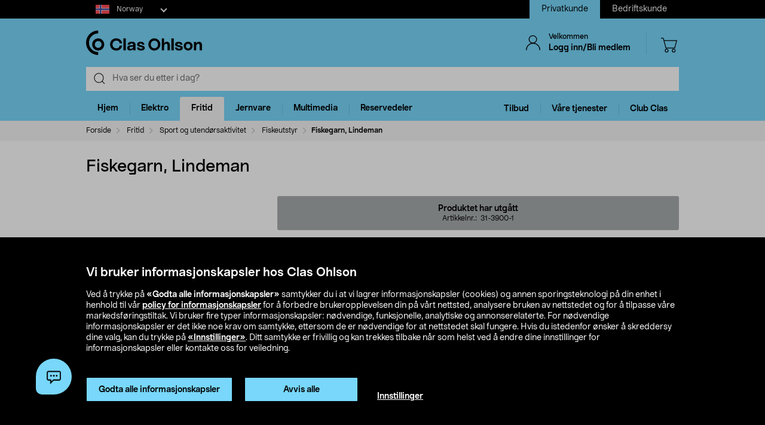

--- FILE ---
content_type: text/html;charset=UTF-8
request_url: https://www.clasohlson.com/no/Fiskegarn%2C-Lindeman/p/Pr313900001
body_size: 57640
content:
<!DOCTYPE html>
<html lang="no">
<head>
	<link rel="dns-prefetch" href="https://images.clasohlson.com">
	<link rel="prefetch" href="/no/_ui/build/images/icon-sprite.svg">
	<link rel="dns-prefetch" href="https://w76e66a6f.api.esales.apptus.cloud">
	<link rel="dns-prefetch" href="https://account.psplugin.com">
	<title>
		Fiskegarn, Lindeman | Clas Ohlson</title>

	<meta http-equiv="Content-Type" content="text/html; charset=utf-8"/>
	<meta http-equiv="X-UA-Compatible" content="IE=edge">
	<meta charset="utf-8">
	<meta name="viewport" content="width=device-width, initial-scale=1">
	<meta name="format-detection" content="telephone=no">
	<link rel="canonical" href="https://www.clasohlson.com/no/Fiskegarn,-Lindeman/p/31-3900-1"/>
	<link rel="shortcut icon" type="image/x-icon" media="all" href="/no/_ui/build/images/favicon.ico" />
		<link rel="stylesheet" type="text/css" href="/no/_ui/build/css/common.min.css?6750" />
<link rel="stylesheet" type="text/css" href="/no/_ui/build/css/pdp.min.css?6750" />
		




  







<!-- GTM Common Scripts -->
<script>var dataLayer = dataLayer||[]; dataLayer.push({ 'event': 'commonAttributes','siteCountry': 'NO','siteLanguage': 'NO','pageType': 'product','clientType': 'b2c','clubclas': 'NO'}); </script><!-- GTM Common Scripts -->
<meta property="og:image" content="https://images.clasohlson.com/SE/logo/co_logotype_main_two_row.png" /><script src="https://livechat-clasohlson.connexone.co.uk/widget?connid=696921f4-9106-4fa0-88f1-7f8e359b5ae4" id='livechat-clasohlson' data-socket-uri="https://livechat-clasohlson.connexone.co.uk"></script><meta name="google-site-verification" content="uSHXM5JUz2H81ecIimcHfCd5M8V6ZOSAV4B_Sg1m05g" /><meta name="google-site-verification" content="OPlOGrlN0mfgdOlfu65QOBbKis7rxjE77wz_tOHEdDw" /><noscript><iframe src="https://www.googletagmanager.com/ns.html?id=GTM-KZ2H547"height="0" width="0" style="display:none;visibility:hidden"></iframe></noscript> <script>(function(w,d,s,l,i){w[l]=w[l]||[];w[l].push({'gtm.start':new Date().getTime(),event:'gtm.js'});var f=d.getElementsByTagName(s)[0],j=d.createElement(s),dl=l!='dataLayer'?'&l='+l:'';j.async=true;j.src='https://www.googletagmanager.com/gtm.js?id='+i+dl;f.parentNode.insertBefore(j,f);})(window,document,'script','dataLayer','GTM-KZ2H547');</script><style>div.cx-nudge, div[id^="cx-omni"], div[id^="cx-nudge"], div[class*="cx-webChat-nudge"], div[class*="cx-omni-publicIframe"] {   display: none !important; } </style><script async src="https://rum-static.pingdom.net/pa-58204d56052ded9785e0e2b0.js" integrity="sha384-muxPcHGCIy1cf+6opSS5k5EDRWBL3X09d7XxpPkXE5UGu8XaCEFmsc42MrYW5kmj" crossorigin="anonymous"></script>
	</head>	
<body class="js-before-page-load page-productDetails pageType-ProductPage template-pages-product-productLayout2Page  smartedit-page-uid-productDetails smartedit-page-uuid-eyJpdGVtSWQiOiJwcm9kdWN0RGV0YWlscyIsImNhdGFsb2dJZCI6ImNvLW5vQ29udGVudENhdGFsb2ciLCJjYXRhbG9nVmVyc2lvbiI6Ik9ubGluZSJ9 smartedit-catalog-version-uuid-co-noContentCatalog/Online  language-no">
<!-- Initialise ACC Object -->
<script>
	var ACC = { config: {} };
	var coConfig = {
		isLoggedIn: false
	};
</script>
	
	<main data-currency-iso-code="NOK">
			<nav class="skip-nav">
				<ul>
					<li><a class="skip skip-search" href="#js-site-search-input">Hopp til søk</a></li>
					<li><a class="skip skip-navigation" href="#skiptonavigation">Hopp til navigasjon</a></li>
					<li><a class="skip skip-content" href="#skip-to-content">Hopp til innhold</a></li>
					<li><a class="skip skip-footer" href="#footer">Hopp til footer</a></li>
					<li><a class="skip skip-categories" href="#product-facet">Hopp til produktkategorier</a></li>
					<li><a class="skip skip-productFilter" href="#plpFacetAccordions">Hopp til produktfilter</a></li>
					<li><a class="skip skip-productListing" href="#productListing">Hopp til produktlisten</a></li>
					<li><a class="skip skip-shortcut skip-cart" href="#cart" aria-label="Trykk Alt+C (Windows) eller Ctrl+Alt+C (Mac) for å åpne handlekurven" accesskey="C">Åpne handlekurv</a></li>
					<li><a class="skip skip-shortcut skip-login" href="#login" aria-label="Press Alt+L (Windows) or Ctrl+Option+L (Mac) to go to Login" accesskey="L">Åpne innlogging</a></li>
					<li><a class="skip skip-shortcut skip-add-to-cart" href="#addToCartButton" aria-label="Press Alt+A (Windows) or Ctrl+Option+A (Mac) to go to Login" accesskey="A">Legg produkt i handlekurven</a></li>
				</ul>
			</nav>


			<span class="apptusconfig" data-apptusMarket="NO" data-apptusClusterID="w76E66A6F" data-apptusHostBaseUrl="https://w76E66A6F.api.esales.apptus.cloud" ></span>
			
			<div class="yCmsContentSlot">
<div class="cookie-bar">
    <div id="js-cookie-notification" class="cookie-bar__container main__inner-wrapper hide">

      <div class="cookie-bar__content">
        <div class="cookie-bar__heading">Vi bruker informasjonskapsler hos Clas Ohlson</div>
        <div class="cookie-bar__description">
            Ved å trykke på <strong>«Godta alle informasjonskapsler»</strong> samtykker du i at vi lagrer informasjonskapsler (cookies) og annen sporingsteknologi på din enhet i henhold til vår <a href="/no/site-cookie-policy">policy for informasjonskapsler</a> for å forbedre brukeropplevelsen din på vårt nettsted, analysere bruken av nettstedet og for å tilpasse våre markedsføringstiltak. Vi bruker fire typer informasjonskapsler: nødvendige, funksjonelle, analytiske og annonserelaterte. For nødvendige informasjonskapsler er det ikke noe krav om samtykke, ettersom de er nødvendige for at nettstedet skal fungere. Hvis du istedenfor ønsker å skreddersy dine valg, kan du trykke på <a href="/no/site-cookie-policy#cookiesettings">«Innstillinger»</a>. Ditt samtykke er frivillig og kan trekkes tilbake når som helst ved å endre dine innstillinger for informasjonskapsler eller kontakte oss for veiledning.</div>
      </div>
      <div class="cookie-bar__actions">
        <div class="cookie-bar-btnwrap">
          <button class="js-cookie-notification-accept btn btn-primary" aria-hidden="true" data-dismiss="alert" type="button">
              <span class="btn-text">
                Godta alle informasjonskapsler</span>
          </button>
          <button class="js-reject-cookie btn btn-primary" aria-hidden="true" data-dismiss="alert" type="button">
              <span class="btn-text">
                Avvis alle</span>
          </button>
        </div>
        <a class="cookie-bar__link" href="/no/site-cookie-policy#cookiesettings">
          Innstillinger</a>
      </div>
    </div>
</div>
<div class="cookie-bar-overlay hide"></div></div><div class="js-header-parent header-parent">
	<header class="js-mainHeader">
		<div class="top-nav-Section">
			<div class="top-nav-container">
				<div class="yCmsComponent site-country-dorpdown">
<div class="country-selector dropdown-select co-dropdown">
        <div id="country-selector-label" class="dropdown-select-label sr-only">Select market</div>
        <div aria-controls="country-selector-menu" aria-expanded="false" aria-haspopup="listbox" aria-labelledby="country-selector-label" id="combo1" class="dropdown-select-input" role="combobox" tabindex="0"></div>
        <div class="dropdown-select-menu" role="listbox" id="country-selector-menu" aria-labelledby="country-selector-label" tabindex="-1">
                <a role="option" id="country-0" class="dropdown-select-option" aria-selected="false" href="https://www.clasohlson.com/no/" class="subMenuArrow" aria-label="Norway">                                                  
                            <svg class="countrylocale icon norway"><use xlink:href="/no/_ui/build/images/icon-sprite.svg#norway"></use></svg>
                            Norway</a>
                    <a role="option" id="country-1" class="dropdown-select-option" aria-selected="false" href="https://www.clasohlson.com/se/" class="subMenuArrow" aria-label="Sweden"> 
                                <svg class="countrylocale icon sweden"><use xlink:href="/no/_ui/build/images/icon-sprite.svg#sweden"></use></svg>
                                Sweden</a>
                        <a role="option" id="country-2" class="dropdown-select-option" aria-selected="false" href="https://www.clasohlson.com/fi/" class="subMenuArrow" aria-label="Finland"> 
                                <svg class="countrylocale icon finland"><use xlink:href="/no/_ui/build/images/icon-sprite.svg#finland"></use></svg>
                                Finland</a>
                        </div>
        </div>
</div><div class="yCmsComponent site-view">
<nav class="navigation  js_navigation--bottom js-enquire-offcanvas-navigation" role="navigation">
		<div class="navigation__overflow">
           	<ul class="nav__links nav-accounts nav__links--products js-offcanvas-links ">
				<li class="active"><span><a rel="nofollow" href="?SiteView=B2C">Privatkunde</a></span></li>
		<li><span><a rel="nofollow" href="?SiteView=B2B">Bedriftskunde</a></span></li>
		</ul>
		</div>
	</nav>
</div></div>
		</div>

		<nav class="navigation navigation--top main-header hidden-xs">
			<div class="row h-desktop-fixed">
				<div class="col-sm-7 col-md-5 site-logo">
					<div class="nav__left js-site-logo">
						<div class="yCmsComponent yComponentWrapper">
<div class="banner__component simple-banner">
	<a aria-label="Logo Clas Ohlson" class="mobile-logo-link clearfix" href="/no/">
				<!--<img title="Clas Ohlson" alt="Clas Ohlson" src="https://images.clasohlson.com/medias/sys_master/images/h75/hcc/9664280166430.svg">
				<img title="Clas Ohlson" alt="Clas Ohlson" src="/no/_ui/build/images/svgs/co-logo-new.svg">-->
				<svg class="icon co-logo">
					<use title="Clas Ohlson" alt="Clas Ohlson" xlink:href="/no/_ui/build/images/icon-sprite.svg#co-logo-new"/> 
				</svg>
			</a>
		</div></div></div>
				</div>

				<div class="col-sm-5 col-md-7 right-nav-links">
					<div class="nav__right  hidden-xs">
						<ul class="nav__links nav__links--shop_info">

							<li>
								<div class="nav__right">
									<ul class="nav__links nav__links--account">
										<li class="liOffcanvas">
												<a id="login" href="javascript:void(0)" class="js-open-login-flyout hidden-xs" title='Logg inn/Bli medlem'>
														<svg class="icon icon_user">
																<use xlink:href="/no/_ui/build/images/icon-sprite.svg#user" /> 
															</svg>
															<div class="sign-in-wrapper">
																<div class="sign-in-text">
																	Velkommen</div>
																Logg inn/Bli medlem</div>
														</a>
													</li>

												<li class="liOffcanvas hide"><a href="javascript:void(0)" class="js-open-login-flyout hidden-xs"
															title='Mine sider'>
															<svg class="icon icon_user">
																<use xlink:href="/no/_ui/build/images/icon-sprite.svg#user" /> </svg>
															<div class="sign-in-wrapper">
																<div class="sign-in-text">
																	Velkommen</div>
																
																<div class="loggedin-user-info">																		
																		</div>
																	</div>
														</a>
												</li>
										</ul>
								</div>
							</li>
							<li class="shopping-cart-link">
								<div class="col-sm-12 col-md-12 cart-details">
									<div class="yCmsContentSlot componentContainer">
<div class="yCmsComponent">
<script>
	var staticUrls={
 			defaultThumbnailUrl: 'https://images.clasohlson.com/_ui/responsive/assets/images/thumbnail_missing.png'
	}
</script>
<div class="nav-cart mini-cart-wrapper">
		<a id="cart" href="javascript:void(0)"
		class="mini-cart-link  header-icon"
		data-mini-cart-url="/no/cart/rollover/MiniCart"
		data-mini-cart-refresh-url="/no/cart/miniCart/SUBTOTAL"
		title ="Handlekurv"
		data-mini-cart-name="Handlekurv"
		data-mini-cart-empty-name="Tøm handlekurv"
		data-mini-cart-items-text="basket.items"
		>
			<svg class="icon shopping-bag"><use xlink:href="/no/_ui/build/images/icon-sprite.svg#shopping-bag"/> </svg>
			<div class="shopping-cart-wrapper hide">
				<div class="mini-cart-count js-mini-cart-count"><span class="nav-items-total">0<span class="items-desktop hidden-xs"></span></span></div>
				<div class="mini-cart-shopping hidden-xs">Handlekurv</div>
				<div class="mini-cart-price js-mini-cart-price"><span>0,00</span></div>
			</div>
		</a>
</div>

</div></div></div>
							</li>
							<li class="search-icon JsToggleSearch">
								<div class="header-icon"
									data-title='Søk her'>
									<svg class="icon search-sticky">
										<use xlink:href="/no/_ui/build/images/icon-sprite.svg#search-sticky" /> </svg>
								</div>
							</li>
						</ul>
					</div>
				</div>

			</div>
		</nav>
		<div class="hidden-xs hidden-sm js-secondaryNavAccount collapse"
			id="accNavComponentDesktopOne">
			<ul class="nav__links">

			</ul>
		</div>
		<div class="hidden-xs hidden-sm js-secondaryNavCompany collapse"
			id="accNavComponentDesktopTwo">
			<ul class="nav__links js-nav__links">

			</ul>
		</div>
		<nav class="navigation navigation--middle js-navigation--middle search-bar ">
			<div class="container-fluid search-fix-header">
				<div class="row">
					<div class="mobile__nav__row mobile__nav__row--table visible-xs">
						<div class="mobile__nav__row--table-group">
							<div class="mobile__nav__row--table-row mobile-header">
							<div
									class="mobile__nav__row--table-cell">
									<a
										class="mobile__nav__row--btn btn mobile__nav__row--btn-menu js-close-sm-navigation header-icon"
										type="button" aria-label="Menu icon"> <svg class="icon hamburger">
											<use xlink:href="/no/_ui/build/images/icon-sprite.svg#hamburger" /> </svg>
									</a>
								</div>

								<div class="mobile__nav__row--table-cell">
									<button
											aria-label="Search icon"
											class="mobile__nav__row--btn btn mobile__nav__row--btn-search js-xs-search header-icon"
											type="button">
											<svg class="icon search-sticky">
												<use xlink:href="/no/_ui/build/images/icon-sprite.svg#search-sticky" /> </svg>
										</button>
									</div>
							<div
									class="mobile__nav__row--table-cell branding-mobile">
									<div class="js-mobile-logo mobile-logo">
										<div class="yCmsComponent yComponentWrapper">
<div class="banner__component simple-banner">
	<a aria-label="Logo Clas Ohlson" class="mobile-logo-link clearfix" href="/no/">
				<!--<img title="Clas Ohlson" alt="Clas Ohlson" src="https://images.clasohlson.com/medias/sys_master/images/h75/hcc/9664280166430.svg">
				<img title="Clas Ohlson" alt="Clas Ohlson" src="/no/_ui/build/images/svgs/co-logo-new.svg">-->
				<svg class="icon co-logo">
					<use title="Clas Ohlson" alt="Clas Ohlson" xlink:href="/no/_ui/build/images/icon-sprite.svg#co-logo-new"/> 
				</svg>
			</a>
		</div></div></div>
								</div>
								<div class="mobile__nav__row--table-cell">
									<a href="javascript:void(0)"
										class="js-open-login-flyout mobile__nav__row--btn btn mobile__nav__row--btn-user  header-icon" title='Logg inn/Bli medlem'>
										<svg class="icon icon_user">
											<use xlink:href="/no/_ui/build/images/icon-sprite.svg#user" /> </svg>
									</a>
										<a href="javascript:void(0)" class="js-open-login-flyout mobile__nav__row--btn btn mobile__nav__row--btn-user  header-icon hide"
											title='Mine sider'>
											<svg class="icon icon_user">
												<use xlink:href="/no/_ui/build/images/icon-sprite.svg#user" /> </svg>
										</a>
								</div>
								<div class="yCmsContentSlot miniCartSlot componentContainer mobile__nav__row--table">
<div class="yCmsComponent mobile__nav__row--table-cell">
<script>
	var staticUrls={
 			defaultThumbnailUrl: 'https://images.clasohlson.com/_ui/responsive/assets/images/thumbnail_missing.png'
	}
</script>
<div class="nav-cart mini-cart-wrapper">
		<a id="cart" href="javascript:void(0)"
		class="mini-cart-link  header-icon"
		data-mini-cart-url="/no/cart/rollover/MiniCart"
		data-mini-cart-refresh-url="/no/cart/miniCart/SUBTOTAL"
		title ="Handlekurv"
		data-mini-cart-name="Handlekurv"
		data-mini-cart-empty-name="Tøm handlekurv"
		data-mini-cart-items-text="basket.items"
		>
			<svg class="icon shopping-bag"><use xlink:href="/no/_ui/build/images/icon-sprite.svg#shopping-bag"/> </svg>
			<div class="shopping-cart-wrapper hide">
				<div class="mini-cart-count js-mini-cart-count"><span class="nav-items-total">0<span class="items-desktop hidden-xs"></span></span></div>
				<div class="mini-cart-shopping hidden-xs">Handlekurv</div>
				<div class="mini-cart-price js-mini-cart-price"><span>0,00</span></div>
			</div>
		</a>
</div>

</div></div></div>
						</div>
					</div>
				</div>
				<div class="row desktop__nav">
					<div class="nav__left js-mobile-search  mobile-breadcrumb ">
						<div class="col-sm-12 no-pad">
							<div class="sticky-wrapper">
							    <div class="searchflyout-overlay hide"></div>
								<div class="site-search active" id="sitesearch">
								<!-- search flyout overlay start -->
								
								<!-- search flyout overlay end -->
									<div class="yCmsComponent">
<div class="ui-front">
    <form name="search_form_SearchBox" method="get"
        action="/no/search">
        <input type="hidden" data-attr="Skriv minst tre bokstaver" class="search-suggestion-label">
        <div class="input-group">
            <span class="input-group-btn hidden-xs">
                <div class="btn btn-link js_search_button" type="submit" data-nosearch-url='/no/search?text=noSearchResult'>
                        <svg class="icon search-icon"><use xlink:href="/no/_ui/build/images/icon-sprite.svg#search-icon"/> </svg>
                    </div>
                </span>
 
            <label class="sr-only" for="js-site-search-input">Search</label>
                <input type="text" id="js-site-search-input"
                    class="form-control js-site-search-input typeahead ui-autocomplete-input"  data-placeholder="Hva ser du etter i dag?"  name="text" value=""
                    maxlength="100" placeholder="Hva ser du etter i dag?"
                    data-options="{
                        &#034;autocompleteUrl&#034; : &#034;/no/search/autocomplete/SearchBox&#034;,
                        &#034;minCharactersBeforeRequest&#034; : &#034;3&#034;,
                        &#034;waitTimeBeforeRequest&#034; : &#034;500&#034;,
                        &#034;displayProductImages&#034; : &#034;true&#034;
                    }" spellcheck="false">
                
            <span class="input-group-btn">
                <button type="button" class="btn btn-link search-close-btn js_search_close JsToggleSearch" aria-label="Search close icon">
                        <svg class="icon cross search-close">
                            <use xlink:href="/no/_ui/build/images/icon-sprite.svg#cross"/> 
                        </svg>
                    </button>
                </span>
        </div>
    </form>
    <!--<div class="placeholder JsToggleSearch hidden-sm hidden-xs">
        <div class="cross-link"></div>        
    </div>-->
    
</div></div></div>
							</div>
						</div>
					</div>
					<div class="nav__right col-xs-6 col-xs-6 hidden-xs"></div>
				</div>
			</div>
		</nav>
		<a id="skiptonavigation"></a>
		<div class="menu-overlay">

</div>
<nav id="navigation" class="navigation navigation-menu-bar navigation--bottom js_navigation--bottom js-enquire-offcanvas-navigation clearfix" role="navigation">
<ul class="mobile-nav-top hidden-lg hidden-md js-mobile-user-group hidden-md hidden-lg">
			
			<li class="js-enquire-sub-close nav-back">
					<span class="back-arrow"></span>					
			</li>
		<li class="nav-center-text ">
				<span class="nav-co-logo"><svg class="icon co-logo nav-co-logo"><use xlink:href="/no/_ui/build/images/icon-sprite.svg#co-logo-new"/> </svg></span>
		</li>
		<li class="nav-header-title">
			<span>

			</span>
		</li>
		<li class="js-close-sm-navigation nav-close-btn">
			<span class="close-nav"></span>
		</li>
		<li></li>
</ul>
<div class="navigation__overflow">
	<ul class="header mainNavigation clubMenu nav__links nav__links--products js-offcanvas-links">
		<li class="auto nav__links--primary nav__links--primary-has__sub js-enquire-has-sub-new">
					<a href="/no/Hjem/c/1035" aria-haspopup="true" aria-expanded="false" class="nav__link--drill__down js_nav__link--drill__down" onclick="/*dataLayer.push({'event': 'interaction','eventCategory': 'Header Navigation','eventAction': 'Tab selection','eventLabel': 'Hjem'});*/">Hjem</a>
					
					<div class=" firstLavel sub__navigation js_sub__navigation">
					<div class="scroll-more-nav"> 
					<div class="flyoutInner">
							<ul class="mainLevel">
								<li class="sub-cat-parent parent-category-link">
									<div class="nav-sub-category-title">
										<a href="/no/Hjem/c/1035">Alt innen&nbsp;Hjem</a>
									</div>
								</li>
								<li class="sub-cat-parent">
										<div class="js-nav-sub-category-title nav-sub-category-title addcollapse collapsed" role="button"  href="#1441" aria-expanded="false">
													<a href="/no/Hjem/Baderom/c/1441">Baderom</a>
											</div>
										
										<div id="1441" class="flyoutContent secondLevel collapse">
												<div class="flyoutInner">
													<ul class="thirdLevel-1">
														<li class="hidden-md hidden-lg">								
																<a class="active" href="/no/Hjem/Baderom/c/1441"><span class="third-mb-menu">Alt innen&nbsp;Baderom</span></a>												
															</li>
														<li><a href="/no/Hjem/Baderom/Baderoms--og-sminkeoppbevaring/c/2750"><span class="third-mb-menu">Baderoms- og sminkeoppbevaring</span></a></li>
															<li><a href="/no/Hjem/Baderom/Baderomshyller-og-dusjhyller/c/2112"><span class="third-mb-menu">Baderomshyller og dusjhyller</span></a></li>
															<li><a href="/no/Hjem/Baderom/Baderomstilbehør/c/1921"><span class="third-mb-menu">Baderomstilbehør</span></a></li>
															<li><a href="/no/Hjem/Baderom/Badstuetilbehør/c/2273"><span class="third-mb-menu">Badstuetilbehør</span></a></li>
															<li><a href="/no/Hjem/Baderom/Dusjforheng-og-tilbehør/c/2482"><span class="third-mb-menu">Dusjforheng og tilbehør</span></a></li>
															<li><a href="/no/Hjem/Baderom/Dusjhoder-og-dusjsett/c/1070"><span class="third-mb-menu">Dusjhoder og dusjsett</span></a></li>
															<li><a href="/no/Hjem/Baderom/Hygieneartikler/c/1433"><span class="third-mb-menu">Hygieneartikler</span></a></li>
															<li><a href="/no/Hjem/Baderom/Håndkleholdere-og-badekroker/c/1445"><span class="third-mb-menu">Håndkleholdere og badekroker</span></a></li>
															<li><a href="/no/Hjem/Baderom/Sminkespeil/c/2969"><span class="third-mb-menu">Sminkespeil</span></a></li>
															<li><a href="/no/Hjem/Baderom/Smykkeoppbevaring/c/3000"><span class="third-mb-menu">Smykkeoppbevaring</span></a></li>
															<li><a href="/no/Hjem/Baderom/Toalettbørster-og--rengjøring/c/2484"><span class="third-mb-menu">Toalettbørster og -rengjøring</span></a></li>
															<li><a href="/no/Hjem/Baderom/Toalettrullholdere/c/2925"><span class="third-mb-menu">Toalettrullholdere</span></a></li>
															<li><a href="/no/Hjem/Baderom/Toalettseter/c/1074"><span class="third-mb-menu">Toalettseter</span></a></li>
															<li><a href="/no/Hjem/Baderom/Vindusfilm-og-innsynsskjerming/c/2486"><span class="third-mb-menu">Vindusfilm og innsynsskjerming</span></a></li>
															</ul>
												</div>												
											</div>
										</li>
									
								<li class="sub-cat-parent">
										<div class="js-nav-sub-category-title nav-sub-category-title addcollapse collapsed" role="button"  href="#2124" aria-expanded="false">
													<a href="/no/Hjem/Interiør-og-dekorasjoner/c/2124">Interiør og dekorasjoner</a>
											</div>
										
										<div id="2124" class="flyoutContent secondLevel collapse">
												<div class="flyoutInner">
													<ul class="thirdLevel-1">
														<li class="hidden-md hidden-lg">								
																<a class="active" href="/no/Hjem/Interiør-og-dekorasjoner/c/2124"><span class="third-mb-menu">Alt innen&nbsp;Interiør og dekorasjoner</span></a>												
															</li>
														<li><a href="/no/Hjem/Interiør-og-dekorasjoner/Bildekroker/c/2127"><span class="third-mb-menu">Bildekroker</span></a></li>
															<li><a href="/no/Hjem/Interiør-og-dekorasjoner/Duft-og-aroma/c/2707"><span class="third-mb-menu">Duft og aroma</span></a></li>
															<li><a href="/no/Hjem/Interiør-og-dekorasjoner/Festdekorasjoner/c/2461"><span class="third-mb-menu">Festdekorasjoner</span></a></li>
															<li><a href="/no/Hjem/Interiør-og-dekorasjoner/Gardiner-og-rullegardiner/c/2286"><span class="third-mb-menu">Gardiner og rullegardiner</span></a></li>
															<li><a href="/no/Hjem/Interiør-og-dekorasjoner/Gaveinnpakning/c/1916"><span class="third-mb-menu">Gaveinnpakning</span></a></li>
															<li><a href="/no/Hjem/Interiør-og-dekorasjoner/Godteri/c/2596"><span class="third-mb-menu">Godteri</span></a></li>
															<li><a href="/no/Hjem/Interiør-og-dekorasjoner/Gulvtepper-og-matter/c/2775"><span class="third-mb-menu">Gulvtepper og matter</span></a></li>
															<li><a href="/no/Hjem/Interiør-og-dekorasjoner/Jul/c/1574"><span class="third-mb-menu">Jul</span></a></li>
															<li><a href="/no/Hjem/Interiør-og-dekorasjoner/Kunstige-planter/c/2606"><span class="third-mb-menu">Kunstige planter</span></a></li>
															<li><a href="/no/Hjem/Interiør-og-dekorasjoner/LED-lys/c/1403"><span class="third-mb-menu">LED-lys</span></a></li>
															<li><a href="/no/Hjem/Interiør-og-dekorasjoner/Levende-lys/c/2931"><span class="third-mb-menu">Levende lys</span></a></li>
															<li><a href="/no/Hjem/Interiør-og-dekorasjoner/Lykter-og-lysestaker/c/2108"><span class="third-mb-menu">Lykter og lysestaker</span></a></li>
															<li><a href="/no/Hjem/Interiør-og-dekorasjoner/Passepartout/c/1917"><span class="third-mb-menu">Passepartout</span></a></li>
															<li><a href="/no/Hjem/Interiør-og-dekorasjoner/Plakater-og-postere/c/1918"><span class="third-mb-menu">Plakater og postere</span></a></li>
															<li><a href="/no/Hjem/Interiør-og-dekorasjoner/Puter-og-pledd/c/2601"><span class="third-mb-menu">Puter og pledd</span></a></li>
															<li><a href="/no/Hjem/Interiør-og-dekorasjoner/Rammer/c/1489"><span class="third-mb-menu">Rammer</span></a></li>
															<li><a href="/no/Hjem/Interiør-og-dekorasjoner/Småmøbler-og-speil/c/2599"><span class="third-mb-menu">Småmøbler og speil</span></a></li>
															<li><a href="/no/Hjem/Interiør-og-dekorasjoner/Vedkurver-og-peistilbehør/c/2308"><span class="third-mb-menu">Vedkurver og peistilbehør</span></a></li>
															<li><a href="/no/Hjem/Interiør-og-dekorasjoner/Veggklokker-og-tilbehør/c/1237"><span class="third-mb-menu">Veggklokker og tilbehør</span></a></li>
															</ul>
												</div>												
											</div>
										</li>
									
								<li class="sub-cat-parent">
										<div class="js-nav-sub-category-title nav-sub-category-title addcollapse collapsed" role="button"  href="#1408" aria-expanded="false">
													<a href="/no/Hjem/Kjøkkenapparater/c/1408">Kjøkkenapparater</a>
											</div>
										
										<div id="1408" class="flyoutContent secondLevel collapse">
												<div class="flyoutInner">
													<ul class="thirdLevel-1">
														<li class="hidden-md hidden-lg">								
																<a class="active" href="/no/Hjem/Kjøkkenapparater/c/1408"><span class="third-mb-menu">Alt innen&nbsp;Kjøkkenapparater</span></a>												
															</li>
														<li><a href="/no/Hjem/Kjøkkenapparater/Airfryer/c/2741"><span class="third-mb-menu">Airfryer</span></a></li>
															<li><a href="/no/Hjem/Kjøkkenapparater/Blendere-og-stavmiksere/c/1961"><span class="third-mb-menu">Blendere og stavmiksere</span></a></li>
															<li><a href="/no/Hjem/Kjøkkenapparater/Bord--og-smørbrødgriller/c/2102"><span class="third-mb-menu">Bord- og smørbrødgriller</span></a></li>
															<li><a href="/no/Hjem/Kjøkkenapparater/Brødristere/c/1411"><span class="third-mb-menu">Brødristere</span></a></li>
															<li><a href="/no/Hjem/Kjøkkenapparater/Eggkokere/c/1413"><span class="third-mb-menu">Eggkokere</span></a></li>
															<li><a href="/no/Hjem/Kjøkkenapparater/Håndmikser/c/1423"><span class="third-mb-menu">Håndmikser</span></a></li>
															<li><a href="/no/Hjem/Kjøkkenapparater/Ismaskiner-og-tilbehør/c/1421"><span class="third-mb-menu">Ismaskiner og tilbehør</span></a></li>
															<li><a href="/no/Hjem/Kjøkkenapparater/Juicepresser-&-saftsentrifuger/c/1424"><span class="third-mb-menu">Juicepresser & saftsentrifuger</span></a></li>
															<li><a href="/no/Hjem/Kjøkkenapparater/Kaffekverner/c/2917"><span class="third-mb-menu">Kaffekverner</span></a></li>
															<li><a href="/no/Hjem/Kjøkkenapparater/Kaffemaskiner/c/2918"><span class="third-mb-menu">Kaffemaskiner</span></a></li>
															<li><a href="/no/Hjem/Kjøkkenapparater/Kaffetraktere-og-kaffebryggere/c/1409"><span class="third-mb-menu">Kaffetraktere og kaffebryggere</span></a></li>
															<li><a href="/no/Hjem/Kjøkkenapparater/Kjøkkenmaskiner/c/1425"><span class="third-mb-menu">Kjøkkenmaskiner</span></a></li>
															<li><a href="/no/Hjem/Kjøkkenapparater/Kokeplater-og-miniovner/c/1419"><span class="third-mb-menu">Kokeplater og miniovner</span></a></li>
															<li><a href="/no/Hjem/Kjøkkenapparater/Kullsyremaskiner-og-smaker/c/2037"><span class="third-mb-menu">Kullsyremaskiner og smaker</span></a></li>
															<li><a href="/no/Hjem/Kjøkkenapparater/Mikrobølgeovn/c/1418"><span class="third-mb-menu">Mikrobølgeovn</span></a></li>
															<li><a href="/no/Hjem/Kjøkkenapparater/Riskokere/c/1417"><span class="third-mb-menu">Riskokere</span></a></li>
															<li><a href="/no/Hjem/Kjøkkenapparater/Slow-cookere-og-multicookere/c/1581"><span class="third-mb-menu">Slow cookere og multicookere</span></a></li>
															<li><a href="/no/Hjem/Kjøkkenapparater/Vaffeljern/c/1414"><span class="third-mb-menu">Vaffeljern</span></a></li>
															<li><a href="/no/Hjem/Kjøkkenapparater/Vakuummaskiner-og--poser/c/2578"><span class="third-mb-menu">Vakuummaskiner og -poser</span></a></li>
															<li><a href="/no/Hjem/Kjøkkenapparater/Vannkokere/c/1410"><span class="third-mb-menu">Vannkokere</span></a></li>
															<li><a href="/no/Hjem/Kjøkkenapparater/Øvrige-kjøkkenmaskiner/c/2388"><span class="third-mb-menu">Øvrige kjøkkenmaskiner</span></a></li>
															</ul>
												</div>												
											</div>
										</li>
									
								<li class="sub-cat-parent">
										<div class="js-nav-sub-category-title nav-sub-category-title addcollapse collapsed" role="button"  href="#2927" aria-expanded="false">
													<a href="/no/Hjem/Kjøkkenutstyr/c/2927">Kjøkkenutstyr</a>
											</div>
										
										<div id="2927" class="flyoutContent secondLevel collapse">
												<div class="flyoutInner">
													<ul class="thirdLevel-1">
														<li class="hidden-md hidden-lg">								
																<a class="active" href="/no/Hjem/Kjøkkenutstyr/c/2927"><span class="third-mb-menu">Alt innen&nbsp;Kjøkkenutstyr</span></a>												
															</li>
														<li><a href="/no/Hjem/Kjøkkenutstyr/Bakeboller/c/2076"><span class="third-mb-menu">Bakeboller</span></a></li>
															<li><a href="/no/Hjem/Kjøkkenutstyr/Baketilbehør/c/1981"><span class="third-mb-menu">Baketilbehør</span></a></li>
															<li><a href="/no/Hjem/Kjøkkenutstyr/Drinktilbehør/c/1843"><span class="third-mb-menu">Drinktilbehør</span></a></li>
															<li><a href="/no/Hjem/Kjøkkenutstyr/Engangs--og-flergangsartikler/c/1401"><span class="third-mb-menu">Engangs- og flergangsartikler</span></a></li>
															<li><a href="/no/Hjem/Kjøkkenutstyr/Gryter-og-kasseroller/c/2919"><span class="third-mb-menu">Gryter og kasseroller</span></a></li>
															<li><a href="/no/Hjem/Kjøkkenutstyr/Ildfaste-former-og-bakeformer/c/1984"><span class="third-mb-menu">Ildfaste former og bakeformer</span></a></li>
															<li><a href="/no/Hjem/Kjøkkenutstyr/Kjøkkenkniver/c/2048"><span class="third-mb-menu">Kjøkkenkniver</span></a></li>
															<li><a href="/no/Hjem/Kjøkkenutstyr/Kjøkkenredskaper/c/2504"><span class="third-mb-menu">Kjøkkenredskaper</span></a></li>
															<li><a href="/no/Hjem/Kjøkkenutstyr/Kjøkkentermometre-og--timere/c/1397"><span class="third-mb-menu">Kjøkkentermometre og -timere</span></a></li>
															<li><a href="/no/Hjem/Kjøkkenutstyr/Kjøkkenvekter-og-måleredskaper/c/1974"><span class="third-mb-menu">Kjøkkenvekter og måleredskaper</span></a></li>
															<li><a href="/no/Hjem/Kjøkkenutstyr/Oppvaskstativ/c/1459"><span class="third-mb-menu">Oppvaskstativ</span></a></li>
															<li><a href="/no/Hjem/Kjøkkenutstyr/Servering/c/2926"><span class="third-mb-menu">Servering</span></a></li>
															<li><a href="/no/Hjem/Kjøkkenutstyr/Servietter/c/1992"><span class="third-mb-menu">Servietter</span></a></li>
															<li><a href="/no/Hjem/Kjøkkenutstyr/Siler-og-dørslag/c/1831"><span class="third-mb-menu">Siler og dørslag</span></a></li>
															<li><a href="/no/Hjem/Kjøkkenutstyr/Skjæreunderlag/c/2049"><span class="third-mb-menu">Skjæreunderlag</span></a></li>
															<li><a href="/no/Hjem/Kjøkkenutstyr/Skrell,-hakk-og-riv/c/2502"><span class="third-mb-menu">Skrell, hakk og riv</span></a></li>
															<li><a href="/no/Hjem/Kjøkkenutstyr/Stekepanner/c/1406"><span class="third-mb-menu">Stekepanner</span></a></li>
															<li><a href="/no/Hjem/Kjøkkenutstyr/Stekespader/c/2505"><span class="third-mb-menu">Stekespader</span></a></li>
															<li><a href="/no/Hjem/Kjøkkenutstyr/Te--og-kaffetilbehør/c/1407"><span class="third-mb-menu">Te- og kaffetilbehør</span></a></li>
															<li><a href="/no/Hjem/Kjøkkenutstyr/Øvrig-kjøkkentilbehør/c/1396"><span class="third-mb-menu">Øvrig kjøkkentilbehør</span></a></li>
															</ul>
												</div>												
											</div>
										</li>
									
								<li class="sub-cat-parent">
										<div class="js-nav-sub-category-title nav-sub-category-title addcollapse collapsed" role="button"  href="#1463" aria-expanded="false">
													<a href="/no/Hjem/Kontor/c/1463">Kontor</a>
											</div>
										
										<div id="1463" class="flyoutContent secondLevel collapse">
												<div class="flyoutInner">
													<ul class="thirdLevel-1">
														<li class="hidden-md hidden-lg">								
																<a class="active" href="/no/Hjem/Kontor/c/1463"><span class="third-mb-menu">Alt innen&nbsp;Kontor</span></a>												
															</li>
														<li><a href="/no/Hjem/Kontor/Gavekort/c/2559"><span class="third-mb-menu">Gavekort</span></a></li>
															<li><a href="/no/Hjem/Kontor/Hullslag-og-stiftemaskiner/c/1885"><span class="third-mb-menu">Hullslag og stiftemaskiner</span></a></li>
															<li><a href="/no/Hjem/Kontor/Kabelskjulere-og-kabelholdere/c/2989"><span class="third-mb-menu">Kabelskjulere og kabelholdere</span></a></li>
															<li><a href="/no/Hjem/Kontor/Kalendere/c/1879"><span class="third-mb-menu">Kalendere</span></a></li>
															<li><a href="/no/Hjem/Kontor/Kalkulatorer/c/1897"><span class="third-mb-menu">Kalkulatorer</span></a></li>
															<li><a href="/no/Hjem/Kontor/Kontorrekvisita/c/1881"><span class="third-mb-menu">Kontorrekvisita</span></a></li>
															<li><a href="/no/Hjem/Kontor/Kontortape-og--lim/c/1902"><span class="third-mb-menu">Kontortape og -lim</span></a></li>
															<li><a href="/no/Hjem/Kontor/Lamineringsmaskiner-og--ark/c/1896"><span class="third-mb-menu">Lamineringsmaskiner og -ark</span></a></li>
															<li><a href="/no/Hjem/Kontor/Makuleringsmaskiner/c/1471"><span class="third-mb-menu">Makuleringsmaskiner</span></a></li>
															<li><a href="/no/Hjem/Kontor/Merkemaskiner/c/1472"><span class="third-mb-menu">Merkemaskiner</span></a></li>
															<li><a href="/no/Hjem/Kontor/Notatbøker-og-Post-its/c/1468"><span class="third-mb-menu">Notatbøker og Post-its</span></a></li>
															<li><a href="/no/Hjem/Kontor/Oppslagstavler-og-tilbehør/c/2999"><span class="third-mb-menu">Oppslagstavler og tilbehør</span></a></li>
															<li><a href="/no/Hjem/Kontor/Pakker-og-emballasje/c/1872"><span class="third-mb-menu">Pakker og emballasje</span></a></li>
															<li><a href="/no/Hjem/Kontor/Papirkuttere/c/1731"><span class="third-mb-menu">Papirkuttere</span></a></li>
															<li><a href="/no/Hjem/Kontor/Penner/c/1467"><span class="third-mb-menu">Penner</span></a></li>
															<li><a href="/no/Hjem/Kontor/Permer-og-dokumentoppbevaring/c/1855"><span class="third-mb-menu">Permer og dokumentoppbevaring</span></a></li>
															<li><a href="/no/Hjem/Kontor/Sakser/c/1900"><span class="third-mb-menu">Sakser</span></a></li>
															<li><a href="/no/Hjem/Kontor/Skrivebordsoppbevaring/c/1869"><span class="third-mb-menu">Skrivebordsoppbevaring</span></a></li>
															<li><a href="/no/Hjem/Kontor/Whiteboard-og-tilbehør/c/1878"><span class="third-mb-menu">Whiteboard og tilbehør</span></a></li>
															</ul>
												</div>												
											</div>
										</li>
									
								<li class="sub-cat-parent">
										<div class="js-nav-sub-category-title nav-sub-category-title addcollapse collapsed" role="button"  href="#1949" aria-expanded="false">
													<a href="/no/Hjem/Kropp-og-velvære/c/1949">Kropp og velvære</a>
											</div>
										
										<div id="1949" class="flyoutContent secondLevel collapse">
												<div class="flyoutInner">
													<ul class="thirdLevel-1">
														<li class="hidden-md hidden-lg">								
																<a class="active" href="/no/Hjem/Kropp-og-velvære/c/1949"><span class="third-mb-menu">Alt innen&nbsp;Kropp og velvære</span></a>												
															</li>
														<li><a href="/no/Hjem/Kropp-og-velvære/Baderomsvekter/c/1442"><span class="third-mb-menu">Baderomsvekter</span></a></li>
															<li><a href="/no/Hjem/Kropp-og-velvære/Barberblad/c/1926"><span class="third-mb-menu">Barberblad</span></a></li>
															<li><a href="/no/Hjem/Kropp-og-velvære/Barberhøvler/c/1925"><span class="third-mb-menu">Barberhøvler</span></a></li>
															<li><a href="/no/Hjem/Kropp-og-velvære/Barbermaskiner/c/1924"><span class="third-mb-menu">Barbermaskiner</span></a></li>
															<li><a href="/no/Hjem/Kropp-og-velvære/Blodtrykksmålere/c/1954"><span class="third-mb-menu">Blodtrykksmålere</span></a></li>
															<li><a href="/no/Hjem/Kropp-og-velvære/Elektrisk-tannbørste/c/1932"><span class="third-mb-menu">Elektrisk tannbørste</span></a></li>
															<li><a href="/no/Hjem/Kropp-og-velvære/Epilatorer-og-ladyshavers/c/1927"><span class="third-mb-menu">Epilatorer og ladyshavers</span></a></li>
															<li><a href="/no/Hjem/Kropp-og-velvære/Febertermometer/c/1434"><span class="third-mb-menu">Febertermometer</span></a></li>
															<li><a href="/no/Hjem/Kropp-og-velvære/Helseprodukter/c/2759"><span class="third-mb-menu">Helseprodukter</span></a></li>
															<li><a href="/no/Hjem/Kropp-og-velvære/Hudpleieapparater/c/2764"><span class="third-mb-menu">Hudpleieapparater</span></a></li>
															<li><a href="/no/Hjem/Kropp-og-velvære/Hånd--og-fotpleie/c/1951"><span class="third-mb-menu">Hånd- og fotpleie</span></a></li>
															<li><a href="/no/Hjem/Kropp-og-velvære/Hårfønere/c/1943"><span class="third-mb-menu">Hårfønere</span></a></li>
															<li><a href="/no/Hjem/Kropp-og-velvære/Hårklipping/c/1437"><span class="third-mb-menu">Hårklipping</span></a></li>
															<li><a href="/no/Hjem/Kropp-og-velvære/IPL-hårfjerning/c/2607"><span class="third-mb-menu">IPL hårfjerning</span></a></li>
															<li><a href="/no/Hjem/Kropp-og-velvære/Lysterapi/c/2605"><span class="third-mb-menu">Lysterapi</span></a></li>
															<li><a href="/no/Hjem/Kropp-og-velvære/Massasjeapparater/c/1950"><span class="third-mb-menu">Massasjeapparater</span></a></li>
															<li><a href="/no/Hjem/Kropp-og-velvære/Munndusjer-og-tilbehør/c/2120"><span class="third-mb-menu">Munndusjer og tilbehør</span></a></li>
															<li><a href="/no/Hjem/Kropp-og-velvære/Nesehårtrimmer/c/1930"><span class="third-mb-menu">Nesehårtrimmer</span></a></li>
															<li><a href="/no/Hjem/Kropp-og-velvære/Rettetang-og-krølltang/c/1944"><span class="third-mb-menu">Rettetang og krølltang</span></a></li>
															<li><a href="/no/Hjem/Kropp-og-velvære/Skjeggtrimmere/c/2945"><span class="third-mb-menu">Skjeggtrimmere</span></a></li>
															<li><a href="/no/Hjem/Kropp-og-velvære/Tannbørstehoder/c/1934"><span class="third-mb-menu">Tannbørstehoder</span></a></li>
															<li><a href="/no/Hjem/Kropp-og-velvære/Varmebørster/c/2815"><span class="third-mb-menu">Varmebørster</span></a></li>
															<li><a href="/no/Hjem/Kropp-og-velvære/Varmetepper-og--puter/c/2765"><span class="third-mb-menu">Varmetepper og -puter</span></a></li>
															</ul>
												</div>												
											</div>
										</li>
									
								<li class="sub-cat-parent">
										<div class="js-nav-sub-category-title nav-sub-category-title addcollapse collapsed" role="button"  href="#1677" aria-expanded="false">
													<a href="/no/Hjem/Matoppbevaring/c/1677">Matoppbevaring</a>
											</div>
										
										<div id="1677" class="flyoutContent secondLevel collapse">
												<div class="flyoutInner">
													<ul class="thirdLevel-1">
														<li class="hidden-md hidden-lg">								
																<a class="active" href="/no/Hjem/Matoppbevaring/c/1677"><span class="third-mb-menu">Alt innen&nbsp;Matoppbevaring</span></a>												
															</li>
														<li><a href="/no/Hjem/Matoppbevaring/Bakepapir,-folie-og-poser/c/1980"><span class="third-mb-menu">Bakepapir, folie og poser</span></a></li>
															<li><a href="/no/Hjem/Matoppbevaring/Bestikkskuffer/c/2921"><span class="third-mb-menu">Bestikkskuffer</span></a></li>
															<li><a href="/no/Hjem/Matoppbevaring/Bokser-og-glasskrukker/c/2503"><span class="third-mb-menu">Bokser og glasskrukker</span></a></li>
															<li><a href="/no/Hjem/Matoppbevaring/Etiketter/c/2920"><span class="third-mb-menu">Etiketter</span></a></li>
															<li><a href="/no/Hjem/Matoppbevaring/Flasker/c/2778"><span class="third-mb-menu">Flasker</span></a></li>
															<li><a href="/no/Hjem/Matoppbevaring/Isformer-og-fryseroppbevaring/c/2922"><span class="third-mb-menu">Isformer og fryseroppbevaring</span></a></li>
															<li><a href="/no/Hjem/Matoppbevaring/Kjøleskapsoppbevaring/c/2761"><span class="third-mb-menu">Kjøleskapsoppbevaring</span></a></li>
															<li><a href="/no/Hjem/Matoppbevaring/Matbokser/c/1390"><span class="third-mb-menu">Matbokser</span></a></li>
															</ul>
												</div>												
											</div>
										</li>
									
								<li class="sub-cat-parent">
										<div class="js-nav-sub-category-title nav-sub-category-title addcollapse collapsed" role="button"  href="#1844" aria-expanded="false">
													<a href="/no/Hjem/Oppbevaring-og-organisering/c/1844">Oppbevaring og organisering</a>
											</div>
										
										<div id="1844" class="flyoutContent secondLevel collapse">
												<div class="flyoutInner">
													<ul class="thirdLevel-1">
														<li class="hidden-md hidden-lg">								
																<a class="active" href="/no/Hjem/Oppbevaring-og-organisering/c/1844"><span class="third-mb-menu">Alt innen&nbsp;Oppbevaring og organisering</span></a>												
															</li>
														<li><a href="/no/Hjem/Oppbevaring-og-organisering/Flyttekasser-og-emballasje/c/1845"><span class="third-mb-menu">Flyttekasser og emballasje</span></a></li>
															<li><a href="/no/Hjem/Oppbevaring-og-organisering/Klappbokser/c/2492"><span class="third-mb-menu">Klappbokser</span></a></li>
															<li><a href="/no/Hjem/Oppbevaring-og-organisering/Klesoppbevaring/c/1850"><span class="third-mb-menu">Klesoppbevaring</span></a></li>
															<li><a href="/no/Hjem/Oppbevaring-og-organisering/Knaggrekker-og-kleskroker/c/1172"><span class="third-mb-menu">Knaggrekker og kleskroker</span></a></li>
															<li><a href="/no/Hjem/Oppbevaring-og-organisering/Oppbevaring-jul/c/2132"><span class="third-mb-menu">Oppbevaring jul</span></a></li>
															<li><a href="/no/Hjem/Oppbevaring-og-organisering/Oppbevaringsbager-og-poser/c/2491"><span class="third-mb-menu">Oppbevaringsbager og poser</span></a></li>
															<li><a href="/no/Hjem/Oppbevaring-og-organisering/Oppbevaringsbokser/c/2133"><span class="third-mb-menu">Oppbevaringsbokser</span></a></li>
															<li><a href="/no/Hjem/Oppbevaring-og-organisering/Oppbevaringskurver/c/1846"><span class="third-mb-menu">Oppbevaringskurver</span></a></li>
															<li><a href="/no/Hjem/Oppbevaring-og-organisering/Oppbevaringsmøbler/c/2932"><span class="third-mb-menu">Oppbevaringsmøbler</span></a></li>
															<li><a href="/no/Hjem/Oppbevaring-og-organisering/Sko-oppbevaring/c/2487"><span class="third-mb-menu">Sko-oppbevaring</span></a></li>
															<li><a href="/no/Hjem/Oppbevaring-og-organisering/Skuffeinnsatser/c/2780"><span class="third-mb-menu">Skuffeinnsatser</span></a></li>
															<li><a href="/no/Hjem/Oppbevaring-og-organisering/Vakuumposer/c/2490"><span class="third-mb-menu">Vakuumposer</span></a></li>
															</ul>
												</div>												
											</div>
										</li>
									
								<li class="sub-cat-parent">
										<div class="js-nav-sub-category-title nav-sub-category-title addcollapse collapsed" role="button"  href="#1454" aria-expanded="false">
													<a href="/no/Hjem/Rengjøring/c/1454">Rengjøring</a>
											</div>
										
										<div id="1454" class="flyoutContent secondLevel collapse">
												<div class="flyoutInner">
													<ul class="thirdLevel-1">
														<li class="hidden-md hidden-lg">								
																<a class="active" href="/no/Hjem/Rengjøring/c/1454"><span class="third-mb-menu">Alt innen&nbsp;Rengjøring</span></a>												
															</li>
														<li><a href="/no/Hjem/Rengjøring/Avfall-og-kildesortering/c/1460"><span class="third-mb-menu">Avfall og kildesortering</span></a></li>
															<li><a href="/no/Hjem/Rengjøring/Dampvaskere/c/2282"><span class="third-mb-menu">Dampvaskere</span></a></li>
															<li><a href="/no/Hjem/Rengjøring/Gulvrengjøring/c/1457"><span class="third-mb-menu">Gulvrengjøring</span></a></li>
															<li><a href="/no/Hjem/Rengjøring/Kjøkkenrengjøring/c/1996"><span class="third-mb-menu">Kjøkkenrengjøring</span></a></li>
															<li><a href="/no/Hjem/Rengjøring/Rengjøringsmidler/c/2256"><span class="third-mb-menu">Rengjøringsmidler</span></a></li>
															<li><a href="/no/Hjem/Rengjøring/Robotstøvsugere/c/2387"><span class="third-mb-menu">Robotstøvsugere</span></a></li>
															<li><a href="/no/Hjem/Rengjøring/Robotstøvsugertilbehør/c/2757"><span class="third-mb-menu">Robotstøvsugertilbehør</span></a></li>
															<li><a href="/no/Hjem/Rengjøring/Skadedyrbekjempelse-innendørs/c/1579"><span class="third-mb-menu">Skadedyrbekjempelse innendørs</span></a></li>
															<li><a href="/no/Hjem/Rengjøring/Støvkoster-og-feiekoster/c/2257"><span class="third-mb-menu">Støvkoster og feiekoster</span></a></li>
															<li><a href="/no/Hjem/Rengjøring/Støvsugere/c/1455"><span class="third-mb-menu">Støvsugere</span></a></li>
															<li><a href="/no/Hjem/Rengjøring/Støvsugerfiltre/c/2996"><span class="third-mb-menu">Støvsugerfiltre</span></a></li>
															<li><a href="/no/Hjem/Rengjøring/Støvsugerposer/c/2253"><span class="third-mb-menu">Støvsugerposer</span></a></li>
															<li><a href="/no/Hjem/Rengjøring/Støvsugertilbehør/c/2424"><span class="third-mb-menu">Støvsugertilbehør</span></a></li>
															<li><a href="/no/Hjem/Rengjøring/Tekstilrensere/c/2813"><span class="third-mb-menu">Tekstilrensere</span></a></li>
															<li><a href="/no/Hjem/Rengjøring/Vaskeutstyr/c/1458"><span class="third-mb-menu">Vaskeutstyr</span></a></li>
															<li><a href="/no/Hjem/Rengjøring/Vindusvask/c/2254"><span class="third-mb-menu">Vindusvask</span></a></li>
															</ul>
												</div>												
											</div>
										</li>
									
								<li class="sub-cat-parent">
										<div class="js-nav-sub-category-title nav-sub-category-title addcollapse collapsed" role="button"  href="#1905" aria-expanded="false">
													<a href="/no/Hjem/Tilbehør-og-hjelpemidler/c/1905">Tilbehør og hjelpemidler</a>
											</div>
										
										<div id="1905" class="flyoutContent secondLevel collapse">
												<div class="flyoutInner">
													<ul class="thirdLevel-1">
														<li class="hidden-md hidden-lg">								
																<a class="active" href="/no/Hjem/Tilbehør-og-hjelpemidler/c/1905"><span class="third-mb-menu">Alt innen&nbsp;Tilbehør og hjelpemidler</span></a>												
															</li>
														<li><a href="/no/Hjem/Tilbehør-og-hjelpemidler/Brilletilbehør/c/2998"><span class="third-mb-menu">Brilletilbehør</span></a></li>
															<li><a href="/no/Hjem/Tilbehør-og-hjelpemidler/Forstørrelsesglass/c/1474"><span class="third-mb-menu">Forstørrelsesglass</span></a></li>
															<li><a href="/no/Hjem/Tilbehør-og-hjelpemidler/Kataloger-og-bøker/c/2552"><span class="third-mb-menu">Kataloger og bøker</span></a></li>
															<li><a href="/no/Hjem/Tilbehør-og-hjelpemidler/Lesebriller/c/1431"><span class="third-mb-menu">Lesebriller</span></a></li>
															<li><a href="/no/Hjem/Tilbehør-og-hjelpemidler/Lommebøker/c/1550"><span class="third-mb-menu">Lommebøker</span></a></li>
															<li><a href="/no/Hjem/Tilbehør-og-hjelpemidler/Nøkkelringer/c/1182"><span class="third-mb-menu">Nøkkelringer</span></a></li>
															<li><a href="/no/Hjem/Tilbehør-og-hjelpemidler/Nøkkelringlykter/c/2010"><span class="third-mb-menu">Nøkkelringlykter</span></a></li>
															<li><a href="/no/Hjem/Tilbehør-og-hjelpemidler/Solbriller/c/2373"><span class="third-mb-menu">Solbriller</span></a></li>
															<li><a href="/no/Hjem/Tilbehør-og-hjelpemidler/Tøfler-og-innesko/c/2928"><span class="third-mb-menu">Tøfler og innesko</span></a></li>
															<li><a href="/no/Hjem/Tilbehør-og-hjelpemidler/Vekkerklokker/c/1335"><span class="third-mb-menu">Vekkerklokker</span></a></li>
															</ul>
												</div>												
											</div>
										</li>
									
								<li class="sub-cat-parent">
										<div class="js-nav-sub-category-title nav-sub-category-title addcollapse collapsed" role="button"  href="#1447" aria-expanded="false">
													<a href="/no/Hjem/Vaskerom/c/1447">Vaskerom</a>
											</div>
										
										<div id="1447" class="flyoutContent secondLevel collapse">
												<div class="flyoutInner">
													<ul class="thirdLevel-1">
														<li class="hidden-md hidden-lg">								
																<a class="active" href="/no/Hjem/Vaskerom/c/1447"><span class="third-mb-menu">Alt innen&nbsp;Vaskerom</span></a>												
															</li>
														<li><a href="/no/Hjem/Vaskerom/Kleshengere/c/2001"><span class="third-mb-menu">Kleshengere</span></a></li>
															<li><a href="/no/Hjem/Vaskerom/Klespleie/c/1998"><span class="third-mb-menu">Klespleie</span></a></li>
															<li><a href="/no/Hjem/Vaskerom/Klesvask-og-flekkfjerning/c/2995"><span class="third-mb-menu">Klesvask og flekkfjerning</span></a></li>
															<li><a href="/no/Hjem/Vaskerom/Skittentøyskurver/c/2773"><span class="third-mb-menu">Skittentøyskurver</span></a></li>
															<li><a href="/no/Hjem/Vaskerom/Skotilbehør/c/2481"><span class="third-mb-menu">Skotilbehør</span></a></li>
															<li><a href="/no/Hjem/Vaskerom/Skotørker/c/1453"><span class="third-mb-menu">Skotørker</span></a></li>
															<li><a href="/no/Hjem/Vaskerom/Strykebrett/c/2000"><span class="third-mb-menu">Strykebrett</span></a></li>
															<li><a href="/no/Hjem/Vaskerom/Strykejern-og-steamere/c/1449"><span class="third-mb-menu">Strykejern og steamere</span></a></li>
															<li><a href="/no/Hjem/Vaskerom/Tørkestativ/c/2772"><span class="third-mb-menu">Tørkestativ</span></a></li>
															</ul>
												</div>												
											</div>
										</li>
									
								</ul>
						</div>
					</div>
				</div>
				</li>
				<li class="auto nav__links--primary nav__links--primary-has__sub js-enquire-has-sub-new">
					<a href="/no/Elektro/c/1033" aria-haspopup="true" aria-expanded="false" class="nav__link--drill__down js_nav__link--drill__down" onclick="/*dataLayer.push({'event': 'interaction','eventCategory': 'Header Navigation','eventAction': 'Tab selection','eventLabel': 'Elektro'});*/">Elektro</a>
					
					<div class=" firstLavel sub__navigation js_sub__navigation">
					<div class="scroll-more-nav"> 
					<div class="flyoutInner">
							<ul class="mainLevel">
								<li class="sub-cat-parent parent-category-link">
									<div class="nav-sub-category-title">
										<a href="/no/Elektro/c/1033">Alt innen&nbsp;Elektro</a>
									</div>
								</li>
								<li class="sub-cat-parent">
										<div class="js-nav-sub-category-title nav-sub-category-title addcollapse collapsed" role="button"  href="#1247" aria-expanded="false">
													<a href="/no/Elektro/Batterier-og-ladere/c/1247">Batterier og ladere</a>
											</div>
										
										<div id="1247" class="flyoutContent secondLevel collapse">
												<div class="flyoutInner">
													<ul class="thirdLevel-1">
														<li class="hidden-md hidden-lg">								
																<a class="active" href="/no/Elektro/Batterier-og-ladere/c/1247"><span class="third-mb-menu">Alt innen&nbsp;Batterier og ladere</span></a>												
															</li>
														<li><a href="/no/Elektro/Batterier-og-ladere/9V-batterier/c/2694"><span class="third-mb-menu">9V-batterier</span></a></li>
															<li><a href="/no/Elektro/Batterier-og-ladere/AA-batterier/c/2689"><span class="third-mb-menu">AA-batterier</span></a></li>
															<li><a href="/no/Elektro/Batterier-og-ladere/AAA-batterier/c/2690"><span class="third-mb-menu">AAA-batterier</span></a></li>
															<li><a href="/no/Elektro/Batterier-og-ladere/AGM-batterier/c/2688"><span class="third-mb-menu">AGM-batterier</span></a></li>
															<li><a href="/no/Elektro/Batterier-og-ladere/Batterieliminatorer/c/1254"><span class="third-mb-menu">Batterieliminatorer</span></a></li>
															<li><a href="/no/Elektro/Batterier-og-ladere/Batteriladere/c/1253"><span class="third-mb-menu">Batteriladere</span></a></li>
															<li><a href="/no/Elektro/Batterier-og-ladere/Batteritilbehør/c/1252"><span class="third-mb-menu">Batteritilbehør</span></a></li>
															<li><a href="/no/Elektro/Batterier-og-ladere/C-batterier/c/2692"><span class="third-mb-menu">C-batterier</span></a></li>
															<li><a href="/no/Elektro/Batterier-og-ladere/D-batterier/c/2691"><span class="third-mb-menu">D-batterier</span></a></li>
															<li><a href="/no/Elektro/Batterier-og-ladere/Høreapparatbatterier/c/2009"><span class="third-mb-menu">Høreapparatbatterier</span></a></li>
															<li><a href="/no/Elektro/Batterier-og-ladere/Knappcellebatterier/c/1249"><span class="third-mb-menu">Knappcellebatterier</span></a></li>
															<li><a href="/no/Elektro/Batterier-og-ladere/Ladbare-batterier/c/1250"><span class="third-mb-menu">Ladbare batterier</span></a></li>
															<li><a href="/no/Elektro/Batterier-og-ladere/Litiumbatterier/c/2693"><span class="third-mb-menu">Litiumbatterier</span></a></li>
															<li><a href="/no/Elektro/Batterier-og-ladere/Spesialbatterier/c/1251"><span class="third-mb-menu">Spesialbatterier</span></a></li>
															</ul>
												</div>												
											</div>
										</li>
									
								<li class="sub-cat-parent">
										<div class="js-nav-sub-category-title nav-sub-category-title addcollapse collapsed" role="button"  href="#1256" aria-expanded="false">
													<a href="/no/Elektro/Elektroinstallasjon/c/1256">Elektroinstallasjon</a>
											</div>
										
										<div id="1256" class="flyoutContent secondLevel collapse">
												<div class="flyoutInner">
													<ul class="thirdLevel-1">
														<li class="hidden-md hidden-lg">								
																<a class="active" href="/no/Elektro/Elektroinstallasjon/c/1256"><span class="third-mb-menu">Alt innen&nbsp;Elektroinstallasjon</span></a>												
															</li>
														<li><a href="/no/Elektro/Elektroinstallasjon/Fleksirør-og-kabelbeskyttere/c/2399"><span class="third-mb-menu">Fleksirør og kabelbeskyttere</span></a></li>
															<li><a href="/no/Elektro/Elektroinstallasjon/Innfelte-bokser/c/1260"><span class="third-mb-menu">Innfelte bokser</span></a></li>
															<li><a href="/no/Elektro/Elektroinstallasjon/Kabelkanaler-og--gjennomføring/c/1264"><span class="third-mb-menu">Kabelkanaler og -gjennomføring</span></a></li>
															<li><a href="/no/Elektro/Elektroinstallasjon/Kabelklammer/c/1263"><span class="third-mb-menu">Kabelklammer</span></a></li>
															<li><a href="/no/Elektro/Elektroinstallasjon/Kabler/c/1265"><span class="third-mb-menu">Kabler</span></a></li>
															<li><a href="/no/Elektro/Elektroinstallasjon/Koblingsklemmer/c/1258"><span class="third-mb-menu">Koblingsklemmer</span></a></li>
															<li><a href="/no/Elektro/Elektroinstallasjon/Komfyr/c/1262"><span class="third-mb-menu">Komfyr</span></a></li>
															<li><a href="/no/Elektro/Elektroinstallasjon/Lampetilbehør/c/1259"><span class="third-mb-menu">Lampetilbehør</span></a></li>
															<li><a href="/no/Elektro/Elektroinstallasjon/Ledninger/c/1279"><span class="third-mb-menu">Ledninger</span></a></li>
															<li><a href="/no/Elektro/Elektroinstallasjon/Normsentraler-og-tilbehør/c/1257"><span class="third-mb-menu">Normsentraler og tilbehør</span></a></li>
															<li><a href="/no/Elektro/Elektroinstallasjon/Sikringer/c/1698"><span class="third-mb-menu">Sikringer</span></a></li>
															<li><a href="/no/Elektro/Elektroinstallasjon/Strips/c/1671"><span class="third-mb-menu">Strips</span></a></li>
															<li><a href="/no/Elektro/Elektroinstallasjon/Støpsler/c/1278"><span class="third-mb-menu">Støpsler</span></a></li>
															</ul>
												</div>												
											</div>
										</li>
									
								<li class="sub-cat-parent">
										<div class="js-nav-sub-category-title nav-sub-category-title addcollapse collapsed" role="button"  href="#1323" aria-expanded="false">
													<a href="/no/Elektro/Klima-og-luftkvalitet/c/1323">Klima og luftkvalitet</a>
											</div>
										
										<div id="1323" class="flyoutContent secondLevel collapse">
												<div class="flyoutInner">
													<ul class="thirdLevel-1">
														<li class="hidden-md hidden-lg">								
																<a class="active" href="/no/Elektro/Klima-og-luftkvalitet/c/1323"><span class="third-mb-menu">Alt innen&nbsp;Klima og luftkvalitet</span></a>												
															</li>
														<li><a href="/no/Elektro/Klima-og-luftkvalitet/Aircondition/c/1899"><span class="third-mb-menu">Aircondition</span></a></li>
															<li><a href="/no/Elektro/Klima-og-luftkvalitet/Hygrometere/c/1972"><span class="third-mb-menu">Hygrometere</span></a></li>
															<li><a href="/no/Elektro/Klima-og-luftkvalitet/Luftavfukter/c/1887"><span class="third-mb-menu">Luftavfukter</span></a></li>
															<li><a href="/no/Elektro/Klima-og-luftkvalitet/Luftfuktere/c/1886"><span class="third-mb-menu">Luftfuktere</span></a></li>
															<li><a href="/no/Elektro/Klima-og-luftkvalitet/Luftmåler/c/2710"><span class="third-mb-menu">Luftmåler</span></a></li>
															<li><a href="/no/Elektro/Klima-og-luftkvalitet/Luftrenser/c/1893"><span class="third-mb-menu">Luftrenser</span></a></li>
															<li><a href="/no/Elektro/Klima-og-luftkvalitet/Radonmåler/c/1959"><span class="third-mb-menu">Radonmåler</span></a></li>
															<li><a href="/no/Elektro/Klima-og-luftkvalitet/Termometre-innen--og-utendørs/c/1969"><span class="third-mb-menu">Termometre innen- og utendørs</span></a></li>
															<li><a href="/no/Elektro/Klima-og-luftkvalitet/Vifter/c/1888"><span class="third-mb-menu">Vifter</span></a></li>
															<li><a href="/no/Elektro/Klima-og-luftkvalitet/Værstasjoner/c/1240"><span class="third-mb-menu">Værstasjoner</span></a></li>
															</ul>
												</div>												
											</div>
										</li>
									
								<li class="sub-cat-parent">
										<div class="js-nav-sub-category-title nav-sub-category-title addcollapse collapsed" role="button"  href="#1608" aria-expanded="false">
													<a href="/no/Elektro/Lamper-og-belysning/c/1608">Lamper og belysning</a>
											</div>
										
										<div id="1608" class="flyoutContent secondLevel collapse">
												<div class="flyoutInner">
													<ul class="thirdLevel-1">
														<li class="hidden-md hidden-lg">								
																<a class="active" href="/no/Elektro/Lamper-og-belysning/c/1608"><span class="third-mb-menu">Alt innen&nbsp;Lamper og belysning</span></a>												
															</li>
														<li><a href="/no/Elektro/Lamper-og-belysning/Baderomsbelysning/c/1837"><span class="third-mb-menu">Baderomsbelysning</span></a></li>
															<li><a href="/no/Elektro/Lamper-og-belysning/Balkong--og-hagebelysning/c/1736"><span class="third-mb-menu">Balkong- og hagebelysning</span></a></li>
															<li><a href="/no/Elektro/Lamper-og-belysning/Batteridrevne-lamper/c/2939"><span class="third-mb-menu">Batteridrevne lamper</span></a></li>
															<li><a href="/no/Elektro/Lamper-og-belysning/Benk--og-skapbelysning/c/1842"><span class="third-mb-menu">Benk- og skapbelysning</span></a></li>
															<li><a href="/no/Elektro/Lamper-og-belysning/Bordlamper/c/1311"><span class="third-mb-menu">Bordlamper</span></a></li>
															<li><a href="/no/Elektro/Lamper-og-belysning/Dekorbelysning-utendørs/c/1312"><span class="third-mb-menu">Dekorbelysning utendørs</span></a></li>
															<li><a href="/no/Elektro/Lamper-og-belysning/Downlights-og-Spotlights/c/1307"><span class="third-mb-menu">Downlights og Spotlights</span></a></li>
															<li><a href="/no/Elektro/Lamper-og-belysning/Fasadebelysning/c/1302"><span class="third-mb-menu">Fasadebelysning</span></a></li>
															<li><a href="/no/Elektro/Lamper-og-belysning/Gulvlamper/c/2268"><span class="third-mb-menu">Gulvlamper</span></a></li>
															<li><a href="/no/Elektro/Lamper-og-belysning/Julebelysning/c/1576"><span class="third-mb-menu">Julebelysning</span></a></li>
															<li><a href="/no/Elektro/Lamper-og-belysning/Lampeledninger-og-lampeholdere/c/1313"><span class="third-mb-menu">Lampeledninger og lampeholdere</span></a></li>
															<li><a href="/no/Elektro/Lamper-og-belysning/Lampeskjermer-og-lampeføtter/c/2637"><span class="third-mb-menu">Lampeskjermer og lampeføtter</span></a></li>
															<li><a href="/no/Elektro/Lamper-og-belysning/LED-lister-og-RGB/c/1847"><span class="third-mb-menu">LED-lister og RGB</span></a></li>
															<li><a href="/no/Elektro/Lamper-og-belysning/Lyskastere/c/2515"><span class="third-mb-menu">Lyskastere</span></a></li>
															<li><a href="/no/Elektro/Lamper-og-belysning/Lysslynger/c/2395"><span class="third-mb-menu">Lysslynger</span></a></li>
															<li><a href="/no/Elektro/Lamper-og-belysning/Nattlamper-og-barneromslamper/c/1310"><span class="third-mb-menu">Nattlamper og barneromslamper</span></a></li>
															<li><a href="/no/Elektro/Lamper-og-belysning/Plafonder/c/2967"><span class="third-mb-menu">Plafonder</span></a></li>
															<li><a href="/no/Elektro/Lamper-og-belysning/Skrivebordlamper/c/2271"><span class="third-mb-menu">Skrivebordlamper</span></a></li>
															<li><a href="/no/Elektro/Lamper-og-belysning/Solcellebelysning/c/1719"><span class="third-mb-menu">Solcellebelysning</span></a></li>
															<li><a href="/no/Elektro/Lamper-og-belysning/Taklamper/c/1839"><span class="third-mb-menu">Taklamper</span></a></li>
															<li><a href="/no/Elektro/Lamper-og-belysning/Vegglamper/c/2269"><span class="third-mb-menu">Vegglamper</span></a></li>
															<li><a href="/no/Elektro/Lamper-og-belysning/Vinduslamper/c/2267"><span class="third-mb-menu">Vinduslamper</span></a></li>
															</ul>
												</div>												
											</div>
										</li>
									
								<li class="sub-cat-parent">
										<div class="js-nav-sub-category-title nav-sub-category-title addcollapse collapsed" role="button"  href="#1315" aria-expanded="false">
													<a href="/no/Elektro/Lyspærer-og--rør/c/1315">Lyspærer og -rør</a>
											</div>
										
										<div id="1315" class="flyoutContent secondLevel collapse">
												<div class="flyoutInner">
													<ul class="thirdLevel-1">
														<li class="hidden-md hidden-lg">								
																<a class="active" href="/no/Elektro/Lyspærer-og--rør/c/1315"><span class="third-mb-menu">Alt innen&nbsp;Lyspærer og -rør</span></a>												
															</li>
														<li><a href="/no/Elektro/Lyspærer-og--rør/Dekorative-lyspærer/c/2968"><span class="third-mb-menu">Dekorative lyspærer</span></a></li>
															<li><a href="/no/Elektro/Lyspærer-og--rør/Glimtenner/c/1851"><span class="third-mb-menu">Glimtenner</span></a></li>
															<li><a href="/no/Elektro/Lyspærer-og--rør/LED/c/1318"><span class="third-mb-menu">LED</span></a></li>
															<li><a href="/no/Elektro/Lyspærer-og--rør/LED-pærer-med-sensor/c/1848"><span class="third-mb-menu">LED-pærer med sensor</span></a></li>
															<li><a href="/no/Elektro/Lyspærer-og--rør/Lysrør/c/1317"><span class="third-mb-menu">Lysrør</span></a></li>
															<li><a href="/no/Elektro/Lyspærer-og--rør/Smarte-LED-pærer/c/1852"><span class="third-mb-menu">Smarte LED-pærer</span></a></li>
															<li><a href="/no/Elektro/Lyspærer-og--rør/Spesialpærer/c/1321"><span class="third-mb-menu">Spesialpærer</span></a></li>
															</ul>
												</div>												
											</div>
										</li>
									
								<li class="sub-cat-parent">
										<div class="js-nav-sub-category-title nav-sub-category-title addcollapse collapsed" role="button"  href="#1288" aria-expanded="false">
													<a href="/no/Elektro/Smarthjem-og-hjemmeautomasjon/c/1288">Smarthjem og hjemmeautomasjon</a>
											</div>
										
										<div id="1288" class="flyoutContent secondLevel collapse">
												<div class="flyoutInner">
													<ul class="thirdLevel-1">
														<li class="hidden-md hidden-lg">								
																<a class="active" href="/no/Elektro/Smarthjem-og-hjemmeautomasjon/c/1288"><span class="third-mb-menu">Alt innen&nbsp;Smarthjem og hjemmeautomasjon</span></a>												
															</li>
														<li><a href="/no/Elektro/Smarthjem-og-hjemmeautomasjon/Bevegelsessensorer/c/1631"><span class="third-mb-menu">Bevegelsessensorer</span></a></li>
															<li><a href="/no/Elektro/Smarthjem-og-hjemmeautomasjon/Deltaco-smarthjem-system/c/2964"><span class="third-mb-menu">Deltaco smarthjem-system</span></a></li>
															<li><a href="/no/Elektro/Smarthjem-og-hjemmeautomasjon/Energimålere/c/1292"><span class="third-mb-menu">Energimålere</span></a></li>
															<li><a href="/no/Elektro/Smarthjem-og-hjemmeautomasjon/Fjernstrømbryter/c/1291"><span class="third-mb-menu">Fjernstrømbryter</span></a></li>
															<li><a href="/no/Elektro/Smarthjem-og-hjemmeautomasjon/Google-Nest-smarthjem-system/c/2953"><span class="third-mb-menu">Google Nest smarthjem-system</span></a></li>
															<li><a href="/no/Elektro/Smarthjem-og-hjemmeautomasjon/GSM-styring/c/2400"><span class="third-mb-menu">GSM-styring</span></a></li>
															<li><a href="/no/Elektro/Smarthjem-og-hjemmeautomasjon/Koblingsur/c/1653"><span class="third-mb-menu">Koblingsur</span></a></li>
															<li><a href="/no/Elektro/Smarthjem-og-hjemmeautomasjon/Nexa-smarthjem-system/c/2955"><span class="third-mb-menu">Nexa smarthjem-system</span></a></li>
															<li><a href="/no/Elektro/Smarthjem-og-hjemmeautomasjon/Philips-Hue-smartbelysning/c/2954"><span class="third-mb-menu">Philips Hue smartbelysning</span></a></li>
															<li><a href="/no/Elektro/Smarthjem-og-hjemmeautomasjon/Plejd-smartbelysning/c/2950"><span class="third-mb-menu">Plejd smartbelysning</span></a></li>
															<li><a href="/no/Elektro/Smarthjem-og-hjemmeautomasjon/Skumringsreleer/c/1654"><span class="third-mb-menu">Skumringsreleer</span></a></li>
															<li><a href="/no/Elektro/Smarthjem-og-hjemmeautomasjon/Wiser-smarthjem-system/c/2951"><span class="third-mb-menu">Wiser smarthjem-system</span></a></li>
															<li><a href="/no/Elektro/Smarthjem-og-hjemmeautomasjon/Yale-smarthjem-system/c/2952"><span class="third-mb-menu">Yale smarthjem-system</span></a></li>
															</ul>
												</div>												
											</div>
										</li>
									
								<li class="sub-cat-parent">
										<div class="js-nav-sub-category-title nav-sub-category-title addcollapse collapsed" role="button"  href="#1281" aria-expanded="false">
													<a href="/no/Elektro/Strømfordeling-og-skjøtekabler/c/1281">Strømfordeling og skjøtekabler</a>
											</div>
										
										<div id="1281" class="flyoutContent secondLevel collapse">
												<div class="flyoutInner">
													<ul class="thirdLevel-1">
														<li class="hidden-md hidden-lg">								
																<a class="active" href="/no/Elektro/Strømfordeling-og-skjøtekabler/c/1281"><span class="third-mb-menu">Alt innen&nbsp;Strømfordeling og skjøtekabler</span></a>												
															</li>
														<li><a href="/no/Elektro/Strømfordeling-og-skjøtekabler/CEE-kontakter-og--uttak/c/1287"><span class="third-mb-menu">CEE-kontakter og -uttak</span></a></li>
															<li><a href="/no/Elektro/Strømfordeling-og-skjøtekabler/Grenkontakter/c/1863"><span class="third-mb-menu">Grenkontakter</span></a></li>
															<li><a href="/no/Elektro/Strømfordeling-og-skjøtekabler/Grenuttak/c/1284"><span class="third-mb-menu">Grenuttak</span></a></li>
															<li><a href="/no/Elektro/Strømfordeling-og-skjøtekabler/Kabeltromler/c/1285"><span class="third-mb-menu">Kabeltromler</span></a></li>
															<li><a href="/no/Elektro/Strømfordeling-og-skjøtekabler/Overspenningsvern/c/1283"><span class="third-mb-menu">Overspenningsvern</span></a></li>
															<li><a href="/no/Elektro/Strømfordeling-og-skjøtekabler/Skjøteledninger/c/1286"><span class="third-mb-menu">Skjøteledninger</span></a></li>
															<li><a href="/no/Elektro/Strømfordeling-og-skjøtekabler/Skjøteuttak/c/1854"><span class="third-mb-menu">Skjøteuttak</span></a></li>
															</ul>
												</div>												
											</div>
										</li>
									
								<li class="sub-cat-parent">
										<div class="js-nav-sub-category-title nav-sub-category-title addcollapse collapsed" role="button"  href="#1609" aria-expanded="false">
													<a href="/no/Elektro/Strømforsyning-og-12-V/c/1609">Strømforsyning og 12 V</a>
											</div>
										
										<div id="1609" class="flyoutContent secondLevel collapse">
												<div class="flyoutInner">
													<ul class="thirdLevel-1">
														<li class="hidden-md hidden-lg">								
																<a class="active" href="/no/Elektro/Strømforsyning-og-12-V/c/1609"><span class="third-mb-menu">Alt innen&nbsp;Strømforsyning og 12 V</span></a>												
															</li>
														<li><a href="/no/Elektro/Strømforsyning-og-12-V/12-V-utstyr-og-tilbehør/c/2992"><span class="third-mb-menu">12 V-utstyr og tilbehør</span></a></li>
															<li><a href="/no/Elektro/Strømforsyning-og-12-V/Aggregater/c/1205"><span class="third-mb-menu">Aggregater</span></a></li>
															<li><a href="/no/Elektro/Strømforsyning-og-12-V/Power-Stations/c/2771"><span class="third-mb-menu">Power Stations</span></a></li>
															<li><a href="/no/Elektro/Strømforsyning-og-12-V/Solcellepaneler-og--ladere/c/1615"><span class="third-mb-menu">Solcellepaneler og -ladere</span></a></li>
															<li><a href="/no/Elektro/Strømforsyning-og-12-V/Tilbehør-til-solcellepanel/c/1616"><span class="third-mb-menu">Tilbehør til solcellepanel</span></a></li>
															<li><a href="/no/Elektro/Strømforsyning-og-12-V/Vekselrettere/c/2002"><span class="third-mb-menu">Vekselrettere</span></a></li>
															</ul>
												</div>												
											</div>
										</li>
									
								<li class="sub-cat-parent">
										<div class="js-nav-sub-category-title nav-sub-category-title addcollapse collapsed" role="button"  href="#2991" aria-expanded="false">
													<a href="/no/Elektro/Strømuttak-og-brytere/c/2991">Strømuttak og brytere</a>
											</div>
										
										<div id="2991" class="flyoutContent secondLevel collapse">
												<div class="flyoutInner">
													<ul class="thirdLevel-1">
														<li class="hidden-md hidden-lg">								
																<a class="active" href="/no/Elektro/Strømuttak-og-brytere/c/2991"><span class="third-mb-menu">Alt innen&nbsp;Strømuttak og brytere</span></a>												
															</li>
														<li><a href="/no/Elektro/Strømuttak-og-brytere/Antenne--og-nettverksuttak/c/2390"><span class="third-mb-menu">Antenne- og nettverksuttak</span></a></li>
															<li><a href="/no/Elektro/Strømuttak-og-brytere/Dekk--og-forhøyningsrammer/c/1630"><span class="third-mb-menu">Dekk- og forhøyningsrammer</span></a></li>
															<li><a href="/no/Elektro/Strømuttak-og-brytere/Dimmere/c/1623"><span class="third-mb-menu">Dimmere</span></a></li>
															<li><a href="/no/Elektro/Strømuttak-og-brytere/Påveggsbokser/c/2398"><span class="third-mb-menu">Påveggsbokser</span></a></li>
															<li><a href="/no/Elektro/Strømuttak-og-brytere/Stikkontakter/c/1621"><span class="third-mb-menu">Stikkontakter</span></a></li>
															<li><a href="/no/Elektro/Strømuttak-og-brytere/Strømbrytere/c/1619"><span class="third-mb-menu">Strømbrytere</span></a></li>
															</ul>
												</div>												
											</div>
										</li>
									
								<li class="sub-cat-parent">
										<div class="js-nav-sub-category-title nav-sub-category-title addcollapse collapsed" role="button"  href="#1327" aria-expanded="false">
													<a href="/no/Elektro/Varmeovner/c/1327">Varmeovner</a>
											</div>
										
										<div id="1327" class="flyoutContent secondLevel collapse">
												<div class="flyoutInner">
													<ul class="thirdLevel-1">
														<li class="hidden-md hidden-lg">								
																<a class="active" href="/no/Elektro/Varmeovner/c/1327"><span class="third-mb-menu">Alt innen&nbsp;Varmeovner</span></a>												
															</li>
														<li><a href="/no/Elektro/Varmeovner/Gassovner-og-elektriske-peiser/c/1898"><span class="third-mb-menu">Gassovner og elektriske peiser</span></a></li>
															<li><a href="/no/Elektro/Varmeovner/Gulvovner/c/2929"><span class="third-mb-menu">Gulvovner</span></a></li>
															<li><a href="/no/Elektro/Varmeovner/Håndkletørkere-og-våtromsovner/c/2766"><span class="third-mb-menu">Håndkletørkere og våtromsovner</span></a></li>
															<li><a href="/no/Elektro/Varmeovner/Ovnsvifter/c/2311"><span class="third-mb-menu">Ovnsvifter</span></a></li>
															<li><a href="/no/Elektro/Varmeovner/Panelovner/c/2767"><span class="third-mb-menu">Panelovner</span></a></li>
															<li><a href="/no/Elektro/Varmeovner/Terrassevarmere-og-varmelamper/c/1901"><span class="third-mb-menu">Terrassevarmere og varmelamper</span></a></li>
															<li><a href="/no/Elektro/Varmeovner/Varmestyring/c/1331"><span class="third-mb-menu">Varmestyring</span></a></li>
															<li><a href="/no/Elektro/Varmeovner/Vifteovner/c/1326"><span class="third-mb-menu">Vifteovner</span></a></li>
															<li><a href="/no/Elektro/Varmeovner/WiFi-ovner/c/2768"><span class="third-mb-menu">WiFi-ovner</span></a></li>
															</ul>
												</div>												
											</div>
										</li>
									
								<li class="sub-cat-parent">
										<div class="js-nav-sub-category-title nav-sub-category-title addcollapse collapsed" role="button"  href="#2762" aria-expanded="false">
													<a href="/no/Elektro/Ventilasjon-og-varmesystem/c/2762">Ventilasjon og varmesystem</a>
											</div>
										
										<div id="2762" class="flyoutContent secondLevel collapse">
												<div class="flyoutInner">
													<ul class="thirdLevel-1">
														<li class="hidden-md hidden-lg">								
																<a class="active" href="/no/Elektro/Ventilasjon-og-varmesystem/c/2762"><span class="third-mb-menu">Alt innen&nbsp;Ventilasjon og varmesystem</span></a>												
															</li>
														<li><a href="/no/Elektro/Ventilasjon-og-varmesystem/Baderomsvifter/c/1883"><span class="third-mb-menu">Baderomsvifter</span></a></li>
															<li><a href="/no/Elektro/Ventilasjon-og-varmesystem/Friskluftsventiler/c/1333"><span class="third-mb-menu">Friskluftsventiler</span></a></li>
															<li><a href="/no/Elektro/Ventilasjon-og-varmesystem/Frostvakt/c/1329"><span class="third-mb-menu">Frostvakt</span></a></li>
															<li><a href="/no/Elektro/Ventilasjon-og-varmesystem/Gulvvarme-og-gulvtermostat/c/1328"><span class="third-mb-menu">Gulvvarme og gulvtermostat</span></a></li>
															<li><a href="/no/Elektro/Ventilasjon-og-varmesystem/Solventilatorer/c/1891"><span class="third-mb-menu">Solventilatorer</span></a></li>
															<li><a href="/no/Elektro/Ventilasjon-og-varmesystem/Varmepumpetilbehør/c/2971"><span class="third-mb-menu">Varmepumpetilbehør</span></a></li>
															<li><a href="/no/Elektro/Ventilasjon-og-varmesystem/Ventilasjon-og-tilbehør/c/1334"><span class="third-mb-menu">Ventilasjon og tilbehør</span></a></li>
															<li><a href="/no/Elektro/Ventilasjon-og-varmesystem/Ventilasjonsrist/c/3003"><span class="third-mb-menu">Ventilasjonsrist</span></a></li>
															</ul>
												</div>												
											</div>
										</li>
									
								</ul>
						</div>
					</div>
				</div>
				</li>
				<li class="auto nav__links--primary nav__links--primary-has__sub js-enquire-has-sub-new">
					<a href="/no/Fritid/c/1036" aria-haspopup="true" aria-expanded="false" class="nav__link--drill__down js_nav__link--drill__down" onclick="/*dataLayer.push({'event': 'interaction','eventCategory': 'Header Navigation','eventAction': 'Tab selection','eventLabel': 'Fritid'});*/">Fritid</a>
					
					<div class=" firstLavel sub__navigation js_sub__navigation">
					<div class="scroll-more-nav"> 
					<div class="flyoutInner">
							<ul class="mainLevel">
								<li class="sub-cat-parent parent-category-link">
									<div class="nav-sub-category-title">
										<a href="/no/Fritid/c/1036">Alt innen&nbsp;Fritid</a>
									</div>
								</li>
								<li class="sub-cat-parent">
										<div class="js-nav-sub-category-title nav-sub-category-title addcollapse collapsed" role="button"  href="#2610" aria-expanded="false">
													<a href="/no/Fritid/Baby-og-barn/c/2610">Baby og barn</a>
											</div>
										
										<div id="2610" class="flyoutContent secondLevel collapse">
												<div class="flyoutInner">
													<ul class="thirdLevel-1">
														<li class="hidden-md hidden-lg">								
																<a class="active" href="/no/Fritid/Baby-og-barn/c/2610"><span class="third-mb-menu">Alt innen&nbsp;Baby og barn</span></a>												
															</li>
														<li><a href="/no/Fritid/Baby-og-barn/Babycall/c/2611"><span class="third-mb-menu">Babycall</span></a></li>
															<li><a href="/no/Fritid/Baby-og-barn/Barneklær-og--utstyr/c/2617"><span class="third-mb-menu">Barneklær og -utstyr</span></a></li>
															<li><a href="/no/Fritid/Baby-og-barn/Barnesikring/c/1230"><span class="third-mb-menu">Barnesikring</span></a></li>
															<li><a href="/no/Fritid/Baby-og-barn/Innredning-barnerom/c/2798"><span class="third-mb-menu">Innredning barnerom</span></a></li>
															<li><a href="/no/Fritid/Baby-og-barn/Oppbevaring-barnerom/c/2597"><span class="third-mb-menu">Oppbevaring barnerom</span></a></li>
															</ul>
												</div>												
											</div>
										</li>
									
								<li class="sub-cat-parent">
										<div class="js-nav-sub-category-title nav-sub-category-title addcollapse collapsed" role="button"  href="#2435" aria-expanded="false">
													<a href="/no/Fritid/Dyrking/c/2435">Dyrking</a>
											</div>
										
										<div id="2435" class="flyoutContent secondLevel collapse">
												<div class="flyoutInner">
													<ul class="thirdLevel-1">
														<li class="hidden-md hidden-lg">								
																<a class="active" href="/no/Fritid/Dyrking/c/2435"><span class="third-mb-menu">Alt innen&nbsp;Dyrking</span></a>												
															</li>
														<li><a href="/no/Fritid/Dyrking/Blomsterpotter-og-plantekasser/c/1058"><span class="third-mb-menu">Blomsterpotter og plantekasser</span></a></li>
															<li><a href="/no/Fritid/Dyrking/Drivhus-og-pallekarmer/c/2885"><span class="third-mb-menu">Drivhus og pallekarmer</span></a></li>
															<li><a href="/no/Fritid/Dyrking/Frø/c/2437"><span class="third-mb-menu">Frø</span></a></li>
															<li><a href="/no/Fritid/Dyrking/Kompostering/c/1680"><span class="third-mb-menu">Kompostering</span></a></li>
															<li><a href="/no/Fritid/Dyrking/Markduker-og-plantebeskyttelse/c/1681"><span class="third-mb-menu">Markduker og plantebeskyttelse</span></a></li>
															<li><a href="/no/Fritid/Dyrking/Plantelys/c/2394"><span class="third-mb-menu">Plantelys</span></a></li>
															<li><a href="/no/Fritid/Dyrking/Plantestøtte-og-bedkanter/c/2440"><span class="third-mb-menu">Plantestøtte og bedkanter</span></a></li>
															<li><a href="/no/Fritid/Dyrking/Planting-og-forkultivering/c/2438"><span class="third-mb-menu">Planting og forkultivering</span></a></li>
															<li><a href="/no/Fritid/Dyrking/Skadedyrbekjempelse-hage/c/2975"><span class="third-mb-menu">Skadedyrbekjempelse hage</span></a></li>
															<li><a href="/no/Fritid/Dyrking/Vekstnæring-og-ugressmiddel/c/2439"><span class="third-mb-menu">Vekstnæring og ugressmiddel</span></a></li>
															</ul>
												</div>												
											</div>
										</li>
									
								<li class="sub-cat-parent">
										<div class="js-nav-sub-category-title nav-sub-category-title addcollapse collapsed" role="button"  href="#1706" aria-expanded="false">
													<a href="/no/Fritid/Friluftsliv-og-camping/c/1706">Friluftsliv og camping</a>
											</div>
										
										<div id="1706" class="flyoutContent secondLevel collapse">
												<div class="flyoutInner">
													<ul class="thirdLevel-1">
														<li class="hidden-md hidden-lg">								
																<a class="active" href="/no/Fritid/Friluftsliv-og-camping/c/1706"><span class="third-mb-menu">Alt innen&nbsp;Friluftsliv og camping</span></a>												
															</li>
														<li><a href="/no/Fritid/Friluftsliv-og-camping/Beredskapslager/c/2763"><span class="third-mb-menu">Beredskapslager</span></a></li>
															<li><a href="/no/Fritid/Friluftsliv-og-camping/Campinglykter/c/2770"><span class="third-mb-menu">Campinglykter</span></a></li>
															<li><a href="/no/Fritid/Friluftsliv-og-camping/Kjølebokser-og-kjølebager/c/1707"><span class="third-mb-menu">Kjølebokser og kjølebager</span></a></li>
															<li><a href="/no/Fritid/Friluftsliv-og-camping/Lightere-og-tennposer/c/1532"><span class="third-mb-menu">Lightere og tennposer</span></a></li>
															<li><a href="/no/Fritid/Friluftsliv-og-camping/Lommelykter/c/1295"><span class="third-mb-menu">Lommelykter</span></a></li>
															<li><a href="/no/Fritid/Friluftsliv-og-camping/Luftmadrasser-og-soveposer/c/2457"><span class="third-mb-menu">Luftmadrasser og soveposer</span></a></li>
															<li><a href="/no/Fritid/Friluftsliv-og-camping/Nødradio-og-walkie-talkie/c/1745"><span class="third-mb-menu">Nødradio og walkie talkie</span></a></li>
															<li><a href="/no/Fritid/Friluftsliv-og-camping/Sanitetsrengjøring/c/1704"><span class="third-mb-menu">Sanitetsrengjøring</span></a></li>
															<li><a href="/no/Fritid/Friluftsliv-og-camping/Sitteunderlag-og-pikniktepper/c/2451"><span class="third-mb-menu">Sitteunderlag og pikniktepper</span></a></li>
															<li><a href="/no/Fritid/Friluftsliv-og-camping/Strandvesker-og-piknikkurver/c/2973"><span class="third-mb-menu">Strandvesker og piknikkurver</span></a></li>
															<li><a href="/no/Fritid/Friluftsliv-og-camping/Telt/c/1525"><span class="third-mb-menu">Telt</span></a></li>
															<li><a href="/no/Fritid/Friluftsliv-og-camping/Termoser-og-termokopper/c/1539"><span class="third-mb-menu">Termoser og termokopper</span></a></li>
															<li><a href="/no/Fritid/Friluftsliv-og-camping/Turkjøkken/c/1533"><span class="third-mb-menu">Turkjøkken</span></a></li>
															<li><a href="/no/Fritid/Friluftsliv-og-camping/Turkniver-og-lommekniver/c/2084"><span class="third-mb-menu">Turkniver og lommekniver</span></a></li>
															<li><a href="/no/Fritid/Friluftsliv-og-camping/Turservise/c/2455"><span class="third-mb-menu">Turservise</span></a></li>
															</ul>
												</div>												
											</div>
										</li>
									
								<li class="sub-cat-parent">
										<div class="js-nav-sub-category-title nav-sub-category-title addcollapse collapsed" role="button"  href="#2100" aria-expanded="false">
													<a href="/no/Fritid/Hagemaskiner/c/2100">Hagemaskiner</a>
											</div>
										
										<div id="2100" class="flyoutContent secondLevel collapse">
												<div class="flyoutInner">
													<ul class="thirdLevel-1">
														<li class="hidden-md hidden-lg">								
																<a class="active" href="/no/Fritid/Hagemaskiner/c/2100"><span class="third-mb-menu">Alt innen&nbsp;Hagemaskiner</span></a>												
															</li>
														<li><a href="/no/Fritid/Hagemaskiner/Grensager/c/2574"><span class="third-mb-menu">Grensager</span></a></li>
															<li><a href="/no/Fritid/Hagemaskiner/Gressklippere/c/2081"><span class="third-mb-menu">Gressklippere</span></a></li>
															<li><a href="/no/Fritid/Hagemaskiner/Gresstrimmere/c/2082"><span class="third-mb-menu">Gresstrimmere</span></a></li>
															<li><a href="/no/Fritid/Hagemaskiner/Gresstrimmertilbehør/c/2575"><span class="third-mb-menu">Gresstrimmertilbehør</span></a></li>
															<li><a href="/no/Fritid/Hagemaskiner/Hekksakser-og-multitrimmere/c/2083"><span class="third-mb-menu">Hekksakser og multitrimmere</span></a></li>
															<li><a href="/no/Fritid/Hagemaskiner/Kvistkuttere/c/2085"><span class="third-mb-menu">Kvistkuttere</span></a></li>
															<li><a href="/no/Fritid/Hagemaskiner/Løvblåsere-og-løvsugere/c/2089"><span class="third-mb-menu">Løvblåsere og løvsugere</span></a></li>
															<li><a href="/no/Fritid/Hagemaskiner/Motorsager/c/1065"><span class="third-mb-menu">Motorsager</span></a></li>
															<li><a href="/no/Fritid/Hagemaskiner/Motorsagtilbehør/c/1067"><span class="third-mb-menu">Motorsagtilbehør</span></a></li>
															<li><a href="/no/Fritid/Hagemaskiner/Plenluftere-og-mosefjernere/c/2090"><span class="third-mb-menu">Plenluftere og mosefjernere</span></a></li>
															<li><a href="/no/Fritid/Hagemaskiner/Robotgressklippere/c/2393"><span class="third-mb-menu">Robotgressklippere</span></a></li>
															<li><a href="/no/Fritid/Hagemaskiner/Robotgressklippertilbehør/c/2576"><span class="third-mb-menu">Robotgressklippertilbehør</span></a></li>
															<li><a href="/no/Fritid/Hagemaskiner/Ryddesager-og-tilbehør/c/1066"><span class="third-mb-menu">Ryddesager og tilbehør</span></a></li>
															<li><a href="/no/Fritid/Hagemaskiner/Snøfresere/c/2097"><span class="third-mb-menu">Snøfresere</span></a></li>
															<li><a href="/no/Fritid/Hagemaskiner/Vedkløyver/c/1069"><span class="third-mb-menu">Vedkløyver</span></a></li>
															<li><a href="/no/Fritid/Hagemaskiner/Øvrige-hagemaskiner/c/2891"><span class="third-mb-menu">Øvrige hagemaskiner</span></a></li>
															</ul>
												</div>												
											</div>
										</li>
									
								<li class="sub-cat-parent">
										<div class="js-nav-sub-category-title nav-sub-category-title addcollapse collapsed" role="button"  href="#2447" aria-expanded="false">
													<a href="/no/Fritid/Hageredskap/c/2447">Hageredskap</a>
											</div>
										
										<div id="2447" class="flyoutContent secondLevel collapse">
												<div class="flyoutInner">
													<ul class="thirdLevel-1">
														<li class="hidden-md hidden-lg">								
																<a class="active" href="/no/Fritid/Hageredskap/c/2447"><span class="third-mb-menu">Alt innen&nbsp;Hageredskap</span></a>												
															</li>
														<li><a href="/no/Fritid/Hageredskap/Hagesakser-og-beskjæring/c/1063"><span class="third-mb-menu">Hagesakser og beskjæring</span></a></li>
															<li><a href="/no/Fritid/Hageredskap/Koster-og-raker/c/2442"><span class="third-mb-menu">Koster og raker</span></a></li>
															<li><a href="/no/Fritid/Hageredskap/Luftgummihjul/c/1197"><span class="third-mb-menu">Luftgummihjul</span></a></li>
															<li><a href="/no/Fritid/Hageredskap/Løvoppsamlere/c/2445"><span class="third-mb-menu">Løvoppsamlere</span></a></li>
															<li><a href="/no/Fritid/Hageredskap/Snøskuffer-og-strømiddel/c/2096"><span class="third-mb-menu">Snøskuffer og strømiddel</span></a></li>
															<li><a href="/no/Fritid/Hageredskap/Spader-og-planteredskaper/c/2784"><span class="third-mb-menu">Spader og planteredskaper</span></a></li>
															<li><a href="/no/Fritid/Hageredskap/Ugressfjernere-og-hellerensere/c/2785"><span class="third-mb-menu">Ugressfjernere og hellerensere</span></a></li>
															<li><a href="/no/Fritid/Hageredskap/Økser/c/1068"><span class="third-mb-menu">Økser</span></a></li>
															<li><a href="/no/Fritid/Hageredskap/Øvrig-hageredskap/c/2444"><span class="third-mb-menu">Øvrig hageredskap</span></a></li>
															</ul>
												</div>												
											</div>
										</li>
									
								<li class="sub-cat-parent">
										<div class="js-nav-sub-category-title nav-sub-category-title addcollapse collapsed" role="button"  href="#1911" aria-expanded="false">
													<a href="/no/Fritid/Hobby--og-kunstmateriell/c/1911">Hobby- og kunstmateriell</a>
											</div>
										
										<div id="1911" class="flyoutContent secondLevel collapse">
												<div class="flyoutInner">
													<ul class="thirdLevel-1">
														<li class="hidden-md hidden-lg">								
																<a class="active" href="/no/Fritid/Hobby--og-kunstmateriell/c/1911"><span class="third-mb-menu">Alt innen&nbsp;Hobby- og kunstmateriell</span></a>												
															</li>
														<li><a href="/no/Fritid/Hobby--og-kunstmateriell/Akrylmaling/c/1482"><span class="third-mb-menu">Akrylmaling</span></a></li>
															<li><a href="/no/Fritid/Hobby--og-kunstmateriell/Akvarellmaling/c/1481"><span class="third-mb-menu">Akvarellmaling</span></a></li>
															<li><a href="/no/Fritid/Hobby--og-kunstmateriell/Blyanter-og-tegnesaker/c/2981"><span class="third-mb-menu">Blyanter og tegnesaker</span></a></li>
															<li><a href="/no/Fritid/Hobby--og-kunstmateriell/Håndarbeid-og-hobbysett/c/2979"><span class="third-mb-menu">Håndarbeid og hobbysett</span></a></li>
															<li><a href="/no/Fritid/Hobby--og-kunstmateriell/Kunstnerpensler/c/1914"><span class="third-mb-menu">Kunstnerpensler</span></a></li>
															<li><a href="/no/Fritid/Hobby--og-kunstmateriell/Kuttemaskiner-og-tilbehør/c/2990"><span class="third-mb-menu">Kuttemaskiner og tilbehør</span></a></li>
															<li><a href="/no/Fritid/Hobby--og-kunstmateriell/Leire-og-modellkitt/c/1913"><span class="third-mb-menu">Leire og modellkitt</span></a></li>
															<li><a href="/no/Fritid/Hobby--og-kunstmateriell/Lerreter-og-staffelier/c/1488"><span class="third-mb-menu">Lerreter og staffelier</span></a></li>
															<li><a href="/no/Fritid/Hobby--og-kunstmateriell/Oljemaling/c/1480"><span class="third-mb-menu">Oljemaling</span></a></li>
															<li><a href="/no/Fritid/Hobby--og-kunstmateriell/Tegne--og-maleblokker/c/2980"><span class="third-mb-menu">Tegne- og maleblokker</span></a></li>
															<li><a href="/no/Fritid/Hobby--og-kunstmateriell/Tusjer/c/1912"><span class="third-mb-menu">Tusjer</span></a></li>
															</ul>
												</div>												
											</div>
										</li>
									
								<li class="sub-cat-parent">
										<div class="js-nav-sub-category-title nav-sub-category-title addcollapse collapsed" role="button"  href="#1660" aria-expanded="false">
													<a href="/no/Fritid/Kjæledyrutstyr/c/1660">Kjæledyrutstyr</a>
											</div>
										
										<div id="1660" class="flyoutContent secondLevel collapse">
												<div class="flyoutInner">
													<ul class="thirdLevel-1">
														<li class="hidden-md hidden-lg">								
																<a class="active" href="/no/Fritid/Kjæledyrutstyr/c/1660"><span class="third-mb-menu">Alt innen&nbsp;Kjæledyrutstyr</span></a>												
															</li>
														<li><a href="/no/Fritid/Kjæledyrutstyr/Dyrehårfjerning/c/2997"><span class="third-mb-menu">Dyrehårfjerning</span></a></li>
															<li><a href="/no/Fritid/Kjæledyrutstyr/Dyreleker/c/2586"><span class="third-mb-menu">Dyreleker</span></a></li>
															<li><a href="/no/Fritid/Kjæledyrutstyr/Dyresikkerhet/c/2588"><span class="third-mb-menu">Dyresikkerhet</span></a></li>
															<li><a href="/no/Fritid/Kjæledyrutstyr/Hundeposer-og-tilbehør/c/1690"><span class="third-mb-menu">Hundeposer og tilbehør</span></a></li>
															<li><a href="/no/Fritid/Kjæledyrutstyr/Lenker-og-halsbånd/c/2585"><span class="third-mb-menu">Lenker og halsbånd</span></a></li>
															<li><a href="/no/Fritid/Kjæledyrutstyr/Matskåler-og-dyrefôrlagring/c/1688"><span class="third-mb-menu">Matskåler og dyrefôrlagring</span></a></li>
															</ul>
												</div>												
											</div>
										</li>
									
								<li class="sub-cat-parent">
										<div class="js-nav-sub-category-title nav-sub-category-title addcollapse collapsed" role="button"  href="#1908" aria-expanded="false">
													<a href="/no/Fritid/Leker-og-spill/c/1908">Leker og spill</a>
											</div>
										
										<div id="1908" class="flyoutContent secondLevel collapse">
												<div class="flyoutInner">
													<ul class="thirdLevel-1">
														<li class="hidden-md hidden-lg">								
																<a class="active" href="/no/Fritid/Leker-og-spill/c/1908"><span class="third-mb-menu">Alt innen&nbsp;Leker og spill</span></a>												
															</li>
														<li><a href="/no/Fritid/Leker-og-spill/Babyleker/c/2801"><span class="third-mb-menu">Babyleker</span></a></li>
															<li><a href="/no/Fritid/Leker-og-spill/Brett--og-kortspill/c/1498"><span class="third-mb-menu">Brett- og kortspill</span></a></li>
															<li><a href="/no/Fritid/Leker-og-spill/Byggesett-og-magneter/c/2462"><span class="third-mb-menu">Byggesett og magneter</span></a></li>
															<li><a href="/no/Fritid/Leker-og-spill/Droner-for-barn/c/2621"><span class="third-mb-menu">Droner for barn</span></a></li>
															<li><a href="/no/Fritid/Leker-og-spill/Eksperiment-og-STEM/c/1910"><span class="third-mb-menu">Eksperiment og STEM</span></a></li>
															<li><a href="/no/Fritid/Leker-og-spill/Figurer,-bamser-og-dukker/c/2471"><span class="third-mb-menu">Figurer, bamser og dukker</span></a></li>
															<li><a href="/no/Fritid/Leker-og-spill/Hobbysett-til-barn/c/2265"><span class="third-mb-menu">Hobbysett til barn</span></a></li>
															<li><a href="/no/Fritid/Leker-og-spill/Kulebaner/c/2807"><span class="third-mb-menu">Kulebaner</span></a></li>
															<li><a href="/no/Fritid/Leker-og-spill/LEGO/c/2800"><span class="third-mb-menu">LEGO</span></a></li>
															<li><a href="/no/Fritid/Leker-og-spill/Lekebiler-og-parkeringshus/c/2468"><span class="third-mb-menu">Lekebiler og parkeringshus</span></a></li>
															<li><a href="/no/Fritid/Leker-og-spill/Lekekjøkken-og-rollelek/c/2802"><span class="third-mb-menu">Lekekjøkken og rollelek</span></a></li>
															<li><a href="/no/Fritid/Leker-og-spill/Pedagogiske-og-motoriske-leker/c/2804"><span class="third-mb-menu">Pedagogiske og motoriske leker</span></a></li>
															<li><a href="/no/Fritid/Leker-og-spill/Puslespill/c/2805"><span class="third-mb-menu">Puslespill</span></a></li>
															<li><a href="/no/Fritid/Leker-og-spill/Radiostyrte-leker/c/1909"><span class="third-mb-menu">Radiostyrte leker</span></a></li>
															<li><a href="/no/Fritid/Leker-og-spill/Sparkesykler-og-tråbiler/c/2806"><span class="third-mb-menu">Sparkesykler og tråbiler</span></a></li>
															<li><a href="/no/Fritid/Leker-og-spill/Sportsleker/c/2266"><span class="third-mb-menu">Sportsleker</span></a></li>
															<li><a href="/no/Fritid/Leker-og-spill/Tegne--og-malesaker/c/1494"><span class="third-mb-menu">Tegne- og malesaker</span></a></li>
															<li><a href="/no/Fritid/Leker-og-spill/Togbaner-og-leketog/c/2799"><span class="third-mb-menu">Togbaner og leketog</span></a></li>
															<li><a href="/no/Fritid/Leker-og-spill/Treleker/c/2803"><span class="third-mb-menu">Treleker</span></a></li>
															<li><a href="/no/Fritid/Leker-og-spill/Uteleker/c/1708"><span class="third-mb-menu">Uteleker</span></a></li>
															<li><a href="/no/Fritid/Leker-og-spill/Vannleker/c/2460"><span class="third-mb-menu">Vannleker</span></a></li>
															<li><a href="/no/Fritid/Leker-og-spill/Vinter--og-snøleker/c/1710"><span class="third-mb-menu">Vinter- og snøleker</span></a></li>
															</ul>
												</div>												
											</div>
										</li>
									
								<li class="sub-cat-parent">
										<div class="js-nav-sub-category-title nav-sub-category-title addcollapse collapsed" role="button"  href="#1546" aria-expanded="false">
													<a href="/no/Fritid/Reise/c/1546">Reise</a>
											</div>
										
										<div id="1546" class="flyoutContent secondLevel collapse">
												<div class="flyoutInner">
													<ul class="thirdLevel-1">
														<li class="hidden-md hidden-lg">								
																<a class="active" href="/no/Fritid/Reise/c/1546"><span class="third-mb-menu">Alt innen&nbsp;Reise</span></a>												
															</li>
														<li><a href="/no/Fritid/Reise/Bagasjemerking-og-tags/c/2701"><span class="third-mb-menu">Bagasjemerking og tags</span></a></li>
															<li><a href="/no/Fritid/Reise/Kofferter/c/1775"><span class="third-mb-menu">Kofferter</span></a></li>
															<li><a href="/no/Fritid/Reise/Nakkeputer-og-reisekomfort/c/2466"><span class="third-mb-menu">Nakkeputer og reisekomfort</span></a></li>
															<li><a href="/no/Fritid/Reise/Reiseadaptere/c/1282"><span class="third-mb-menu">Reiseadaptere</span></a></li>
															<li><a href="/no/Fritid/Reise/Reiseeffekter/c/2776"><span class="third-mb-menu">Reiseeffekter</span></a></li>
															<li><a href="/no/Fritid/Reise/Ryggsekker-og-bager/c/1547"><span class="third-mb-menu">Ryggsekker og bager</span></a></li>
															<li><a href="/no/Fritid/Reise/TSA-lås/c/1976"><span class="third-mb-menu">TSA-lås</span></a></li>
															</ul>
												</div>												
											</div>
										</li>
									
								<li class="sub-cat-parent">
										<div class="js-nav-sub-category-title nav-sub-category-title addcollapse collapsed" role="button"  href="#1536" aria-expanded="false">
													<a href="/no/Fritid/Sport-og-utendørsaktivitet/c/1536">Sport og utendørsaktivitet</a>
											</div>
										
										<div id="1536" class="flyoutContent secondLevel collapse">
												<div class="flyoutInner">
													<ul class="thirdLevel-1">
														<li class="hidden-md hidden-lg">								
																<a class="active" href="/no/Fritid/Sport-og-utendørsaktivitet/c/1536"><span class="third-mb-menu">Alt innen&nbsp;Sport og utendørsaktivitet</span></a>												
															</li>
														<li><a href="/no/Fritid/Sport-og-utendørsaktivitet/Brodder/c/2056"><span class="third-mb-menu">Brodder</span></a></li>
															<li><a href="/no/Fritid/Sport-og-utendørsaktivitet/Båt-og-brygge/c/1556"><span class="third-mb-menu">Båt og brygge</span></a></li>
															<li><a href="/no/Fritid/Sport-og-utendørsaktivitet/Bær--og-sopplukking/c/2448"><span class="third-mb-menu">Bær- og sopplukking</span></a></li>
															<li><a href="/no/Fritid/Sport-og-utendørsaktivitet/Fiskeutstyr/c/1521"><span class="third-mb-menu">Fiskeutstyr</span></a></li>
															<li><a href="/no/Fritid/Sport-og-utendørsaktivitet/Flytevester-og-livredning/c/1515"><span class="third-mb-menu">Flytevester og livredning</span></a></li>
															<li><a href="/no/Fritid/Sport-og-utendørsaktivitet/Hodelykter-LED/c/1299"><span class="third-mb-menu">Hodelykter LED</span></a></li>
															<li><a href="/no/Fritid/Sport-og-utendørsaktivitet/Kikkerter/c/1560"><span class="third-mb-menu">Kikkerter</span></a></li>
															<li><a href="/no/Fritid/Sport-og-utendørsaktivitet/Kompass/c/1541"><span class="third-mb-menu">Kompass</span></a></li>
															<li><a href="/no/Fritid/Sport-og-utendørsaktivitet/Paraplyer-og--regntøy/c/1540"><span class="third-mb-menu">Paraplyer og  regntøy</span></a></li>
															<li><a href="/no/Fritid/Sport-og-utendørsaktivitet/Refleks/c/1537"><span class="third-mb-menu">Refleks</span></a></li>
															<li><a href="/no/Fritid/Sport-og-utendørsaktivitet/SUP-brett-og-tilbehør/c/2760"><span class="third-mb-menu">SUP-brett og tilbehør</span></a></li>
															<li><a href="/no/Fritid/Sport-og-utendørsaktivitet/Treningsutstyr/c/1691"><span class="third-mb-menu">Treningsutstyr</span></a></li>
															<li><a href="/no/Fritid/Sport-og-utendørsaktivitet/Varme-sokker-og-ullundertøy/c/2452"><span class="third-mb-menu">Varme sokker og ullundertøy</span></a></li>
															<li><a href="/no/Fritid/Sport-og-utendørsaktivitet/Votter,-luer-og-halser/c/2972"><span class="third-mb-menu">Votter, luer og halser</span></a></li>
															</ul>
												</div>												
											</div>
										</li>
									
								<li class="sub-cat-parent">
										<div class="js-nav-sub-category-title nav-sub-category-title addcollapse collapsed" role="button"  href="#1664" aria-expanded="false">
													<a href="/no/Fritid/Sykkelutstyr/c/1664">Sykkelutstyr</a>
											</div>
										
										<div id="1664" class="flyoutContent secondLevel collapse">
												<div class="flyoutInner">
													<ul class="thirdLevel-1">
														<li class="hidden-md hidden-lg">								
																<a class="active" href="/no/Fritid/Sykkelutstyr/c/1664"><span class="third-mb-menu">Alt innen&nbsp;Sykkelutstyr</span></a>												
															</li>
														<li><a href="/no/Fritid/Sykkelutstyr/Sykkelbelysning/c/1700"><span class="third-mb-menu">Sykkelbelysning</span></a></li>
															<li><a href="/no/Fritid/Sykkelutstyr/Sykkeldekk-og-sykkelslanger/c/1544"><span class="third-mb-menu">Sykkeldekk og sykkelslanger</span></a></li>
															<li><a href="/no/Fritid/Sykkelutstyr/Sykkelhjelmer/c/2458"><span class="third-mb-menu">Sykkelhjelmer</span></a></li>
															<li><a href="/no/Fritid/Sykkelutstyr/Sykkellåser/c/1699"><span class="third-mb-menu">Sykkellåser</span></a></li>
															<li><a href="/no/Fritid/Sykkelutstyr/Sykkelpumper/c/1697"><span class="third-mb-menu">Sykkelpumper</span></a></li>
															<li><a href="/no/Fritid/Sykkelutstyr/Sykkelreparasjon/c/2459"><span class="third-mb-menu">Sykkelreparasjon</span></a></li>
															<li><a href="/no/Fritid/Sykkelutstyr/Sykkelstativ-og--holdere/c/2909"><span class="third-mb-menu">Sykkelstativ og -holdere</span></a></li>
															<li><a href="/no/Fritid/Sykkelutstyr/Sykkeltilbehør/c/1545"><span class="third-mb-menu">Sykkeltilbehør</span></a></li>
															<li><a href="/no/Fritid/Sykkelutstyr/Sykkelvesker/c/2702"><span class="third-mb-menu">Sykkelvesker</span></a></li>
															<li><a href="/no/Fritid/Sykkelutstyr/Tilbehør-til-elsparkesykler/c/2593"><span class="third-mb-menu">Tilbehør til elsparkesykler</span></a></li>
															</ul>
												</div>												
											</div>
										</li>
									
								<li class="sub-cat-parent">
										<div class="js-nav-sub-category-title nav-sub-category-title addcollapse collapsed" role="button"  href="#1037" aria-expanded="false">
													<a href="/no/Fritid/Uteplass-og-terrasse/c/1037">Uteplass og terrasse</a>
											</div>
										
										<div id="1037" class="flyoutContent secondLevel collapse">
												<div class="flyoutInner">
													<ul class="thirdLevel-1">
														<li class="hidden-md hidden-lg">								
																<a class="active" href="/no/Fritid/Uteplass-og-terrasse/c/1037"><span class="third-mb-menu">Alt innen&nbsp;Uteplass og terrasse</span></a>												
															</li>
														<li><a href="/no/Fritid/Uteplass-og-terrasse/Basseng-og-bassengtilbehør/c/1513"><span class="third-mb-menu">Basseng og bassengtilbehør</span></a></li>
															<li><a href="/no/Fritid/Uteplass-og-terrasse/Bålkurver-og-fakler/c/2573"><span class="third-mb-menu">Bålkurver og fakler</span></a></li>
															<li><a href="/no/Fritid/Uteplass-og-terrasse/Flagg-og-flaggstangtilbehør/c/1578"><span class="third-mb-menu">Flagg og flaggstangtilbehør</span></a></li>
															<li><a href="/no/Fritid/Uteplass-og-terrasse/Fuglematere-og-frø/c/1056"><span class="third-mb-menu">Fuglematere og frø</span></a></li>
															<li><a href="/no/Fritid/Uteplass-og-terrasse/Griller/c/1534"><span class="third-mb-menu">Griller</span></a></li>
															<li><a href="/no/Fritid/Uteplass-og-terrasse/Grillutstyr/c/2434"><span class="third-mb-menu">Grillutstyr</span></a></li>
															<li><a href="/no/Fritid/Uteplass-og-terrasse/Hagedekorasjoner/c/1682"><span class="third-mb-menu">Hagedekorasjoner</span></a></li>
															<li><a href="/no/Fritid/Uteplass-og-terrasse/Innsynsskjerming/c/2572"><span class="third-mb-menu">Innsynsskjerming</span></a></li>
															<li><a href="/no/Fritid/Uteplass-og-terrasse/Mus--og-rottefeller/c/2976"><span class="third-mb-menu">Mus- og rottefeller</span></a></li>
															<li><a href="/no/Fritid/Uteplass-og-terrasse/Mygg-,-stikk--og-bittmiddel/c/2974"><span class="third-mb-menu">Mygg-, stikk- og bittmiddel</span></a></li>
															<li><a href="/no/Fritid/Uteplass-og-terrasse/Parasoller-og-solseil/c/1683"><span class="third-mb-menu">Parasoller og solseil</span></a></li>
															<li><a href="/no/Fritid/Uteplass-og-terrasse/Pergola,-paviljong,-partytelt/c/1053"><span class="third-mb-menu">Pergola, paviljong, partytelt</span></a></li>
															<li><a href="/no/Fritid/Uteplass-og-terrasse/Postkasser-og-husnummerskilt/c/1057"><span class="third-mb-menu">Postkasser og husnummerskilt</span></a></li>
															<li><a href="/no/Fritid/Uteplass-og-terrasse/Presenninger-og-møbeltrekk/c/1201"><span class="third-mb-menu">Presenninger og møbeltrekk</span></a></li>
															<li><a href="/no/Fritid/Uteplass-og-terrasse/Regnmålere/c/1975"><span class="third-mb-menu">Regnmålere</span></a></li>
															<li><a href="/no/Fritid/Uteplass-og-terrasse/Stekeheller/c/2892"><span class="third-mb-menu">Stekeheller</span></a></li>
															<li><a href="/no/Fritid/Uteplass-og-terrasse/Terrasseheller-og-gulvplater/c/2560"><span class="third-mb-menu">Terrasseheller og gulvplater</span></a></li>
															<li><a href="/no/Fritid/Uteplass-og-terrasse/Terrassevaskere/c/2890"><span class="third-mb-menu">Terrassevaskere</span></a></li>
															<li><a href="/no/Fritid/Uteplass-og-terrasse/Utedusjer-og-campingdusjer/c/2916"><span class="third-mb-menu">Utedusjer og campingdusjer</span></a></li>
															<li><a href="/no/Fritid/Uteplass-og-terrasse/Utemøbler-og-tilbehør/c/1054"><span class="third-mb-menu">Utemøbler og tilbehør</span></a></li>
															</ul>
												</div>												
											</div>
										</li>
									
								<li class="sub-cat-parent">
										<div class="js-nav-sub-category-title nav-sub-category-title addcollapse collapsed" role="button"  href="#2886" aria-expanded="false">
													<a href="/no/Fritid/Vanning/c/2886">Vanning</a>
											</div>
										
										<div id="2886" class="flyoutContent secondLevel collapse">
												<div class="flyoutInner">
													<ul class="thirdLevel-1">
														<li class="hidden-md hidden-lg">								
																<a class="active" href="/no/Fritid/Vanning/c/2886"><span class="third-mb-menu">Alt innen&nbsp;Vanning</span></a>												
															</li>
														<li><a href="/no/Fritid/Vanning/Ferievanning/c/2779"><span class="third-mb-menu">Ferievanning</span></a></li>
															<li><a href="/no/Fritid/Vanning/Hageslanger/c/2888"><span class="third-mb-menu">Hageslanger</span></a></li>
															<li><a href="/no/Fritid/Vanning/Selvvanning-og-vanningssystem/c/2777"><span class="third-mb-menu">Selvvanning og vanningssystem</span></a></li>
															<li><a href="/no/Fritid/Vanning/Slangekoblinger-og-munnstykker/c/2889"><span class="third-mb-menu">Slangekoblinger og munnstykker</span></a></li>
															<li><a href="/no/Fritid/Vanning/Slangetromler/c/1061"><span class="third-mb-menu">Slangetromler</span></a></li>
															<li><a href="/no/Fritid/Vanning/Vannspredere/c/2893"><span class="third-mb-menu">Vannspredere</span></a></li>
															<li><a href="/no/Fritid/Vanning/Vanntønner-og-hagepumper/c/1676"><span class="third-mb-menu">Vanntønner og hagepumper</span></a></li>
															</ul>
												</div>												
											</div>
										</li>
									
								</ul>
						</div>
					</div>
				</div>
				</li>
				<li class="auto nav__links--primary nav__links--primary-has__sub js-enquire-has-sub-new">
					<a href="/no/Jernvare/c/1030" aria-haspopup="true" aria-expanded="false" class="nav__link--drill__down js_nav__link--drill__down" onclick="/*dataLayer.push({'event': 'interaction','eventCategory': 'Header Navigation','eventAction': 'Tab selection','eventLabel': 'Jernvare'});*/">Jernvare</a>
					
					<div class=" firstLavel sub__navigation js_sub__navigation">
					<div class="scroll-more-nav"> 
					<div class="flyoutInner">
							<ul class="mainLevel">
								<li class="sub-cat-parent parent-category-link">
									<div class="nav-sub-category-title">
										<a href="/no/Jernvare/c/1030">Alt innen&nbsp;Jernvare</a>
									</div>
								</li>
								<li class="sub-cat-parent">
										<div class="js-nav-sub-category-title nav-sub-category-title addcollapse collapsed" role="button"  href="#1884" aria-expanded="false">
													<a href="/no/Jernvare/Beslag/c/1884">Beslag</a>
											</div>
										
										<div id="1884" class="flyoutContent secondLevel collapse">
												<div class="flyoutInner">
													<ul class="thirdLevel-1">
														<li class="hidden-md hidden-lg">								
																<a class="active" href="/no/Jernvare/Beslag/c/1884"><span class="third-mb-menu">Alt innen&nbsp;Beslag</span></a>												
															</li>
														<li><a href="/no/Jernvare/Beslag/Byggbeslag/c/1821"><span class="third-mb-menu">Byggbeslag</span></a></li>
															<li><a href="/no/Jernvare/Beslag/Dekorkjeder/c/1906"><span class="third-mb-menu">Dekorkjeder</span></a></li>
															<li><a href="/no/Jernvare/Beslag/Festebeslag-og-vaiere/c/1510"><span class="third-mb-menu">Festebeslag og vaiere</span></a></li>
															<li><a href="/no/Jernvare/Beslag/Garderobebeslag/c/2003"><span class="third-mb-menu">Garderobebeslag</span></a></li>
															<li><a href="/no/Jernvare/Beslag/Hasper-og-skåter/c/1187"><span class="third-mb-menu">Hasper og skåter</span></a></li>
															<li><a href="/no/Jernvare/Beslag/Hengsler/c/1188"><span class="third-mb-menu">Hengsler</span></a></li>
															<li><a href="/no/Jernvare/Beslag/Håndtak/c/1190"><span class="third-mb-menu">Håndtak</span></a></li>
															<li><a href="/no/Jernvare/Beslag/Knotter/c/2965"><span class="third-mb-menu">Knotter</span></a></li>
															<li><a href="/no/Jernvare/Beslag/Låsbeslag/c/1994"><span class="third-mb-menu">Låsbeslag</span></a></li>
															<li><a href="/no/Jernvare/Beslag/Magneter/c/1219"><span class="third-mb-menu">Magneter</span></a></li>
															<li><a href="/no/Jernvare/Beslag/Møbelben/c/2940"><span class="third-mb-menu">Møbelben</span></a></li>
															<li><a href="/no/Jernvare/Beslag/Møbelbeslag/c/1568"><span class="third-mb-menu">Møbelbeslag</span></a></li>
															<li><a href="/no/Jernvare/Beslag/Møbelhjul/c/1194"><span class="third-mb-menu">Møbelhjul</span></a></li>
															<li><a href="/no/Jernvare/Beslag/Møbelknotter/c/1192"><span class="third-mb-menu">Møbelknotter</span></a></li>
															<li><a href="/no/Jernvare/Beslag/Selvklebende-kroker/c/1220"><span class="third-mb-menu">Selvklebende kroker</span></a></li>
															<li><a href="/no/Jernvare/Beslag/Skap--og-skuffebeslag/c/1995"><span class="third-mb-menu">Skap- og skuffebeslag</span></a></li>
															</ul>
												</div>												
											</div>
										</li>
									
								<li class="sub-cat-parent">
										<div class="js-nav-sub-category-title nav-sub-category-title addcollapse collapsed" role="button"  href="#1876" aria-expanded="false">
													<a href="/no/Jernvare/Biltilbehør/c/1876">Biltilbehør</a>
											</div>
										
										<div id="1876" class="flyoutContent secondLevel collapse">
												<div class="flyoutInner">
													<ul class="thirdLevel-1">
														<li class="hidden-md hidden-lg">								
																<a class="active" href="/no/Jernvare/Biltilbehør/c/1876"><span class="third-mb-menu">Alt innen&nbsp;Biltilbehør</span></a>												
															</li>
														<li><a href="/no/Jernvare/Biltilbehør/Batteriladere-og-starthjelp/c/1599"><span class="third-mb-menu">Batteriladere og starthjelp</span></a></li>
															<li><a href="/no/Jernvare/Biltilbehør/Bilelektronikk/c/2012"><span class="third-mb-menu">Bilelektronikk</span></a></li>
															<li><a href="/no/Jernvare/Biltilbehør/Bilinteriør-og-oppbevaring/c/1207"><span class="third-mb-menu">Bilinteriør og oppbevaring</span></a></li>
															<li><a href="/no/Jernvare/Biltilbehør/Bilpleie/c/1216"><span class="third-mb-menu">Bilpleie</span></a></li>
															<li><a href="/no/Jernvare/Biltilbehør/Bilsikkerhet/c/1203"><span class="third-mb-menu">Bilsikkerhet</span></a></li>
															<li><a href="/no/Jernvare/Biltilbehør/Bilstereo-og-bilhøyttalere/c/1345"><span class="third-mb-menu">Bilstereo og bilhøyttalere</span></a></li>
															<li><a href="/no/Jernvare/Biltilbehør/Dashbordkameraer/c/2747"><span class="third-mb-menu">Dashbordkameraer</span></a></li>
															<li><a href="/no/Jernvare/Biltilbehør/Dekkskifte--og-bilverktøy/c/2384"><span class="third-mb-menu">Dekkskifte- og bilverktøy</span></a></li>
															<li><a href="/no/Jernvare/Biltilbehør/Elbilladere-og-tilbehør/c/2988"><span class="third-mb-menu">Elbilladere og tilbehør</span></a></li>
															<li><a href="/no/Jernvare/Biltilbehør/Jekker-og-garasjebukker/c/2383"><span class="third-mb-menu">Jekker og garasjebukker</span></a></li>
															<li><a href="/no/Jernvare/Biltilbehør/Lastesikring/c/1200"><span class="third-mb-menu">Lastesikring</span></a></li>
															<li><a href="/no/Jernvare/Biltilbehør/Mobilholdere-til-bil/c/1766"><span class="third-mb-menu">Mobilholdere til bil</span></a></li>
															<li><a href="/no/Jernvare/Biltilbehør/Motor--og-kupévarmere/c/1324"><span class="third-mb-menu">Motor- og kupévarmere</span></a></li>
															<li><a href="/no/Jernvare/Biltilbehør/Promillemålere/c/1245"><span class="third-mb-menu">Promillemålere</span></a></li>
															<li><a href="/no/Jernvare/Biltilbehør/Tilhengerutstyr/c/1199"><span class="third-mb-menu">Tilhengerutstyr</span></a></li>
															<li><a href="/no/Jernvare/Biltilbehør/Trykksprøyter-og-tilbehør/c/2985"><span class="third-mb-menu">Trykksprøyter og tilbehør</span></a></li>
															<li><a href="/no/Jernvare/Biltilbehør/Vinterutstyr-og-bilbeskyttelse/c/2986"><span class="third-mb-menu">Vinterutstyr og bilbeskyttelse</span></a></li>
															</ul>
												</div>												
											</div>
										</li>
									
								<li class="sub-cat-parent">
										<div class="js-nav-sub-category-title nav-sub-category-title addcollapse collapsed" role="button"  href="#2948" aria-expanded="false">
													<a href="/no/Jernvare/Dør--og-vindustilbehør/c/2948">Dør- og vindustilbehør</a>
											</div>
										
										<div id="2948" class="flyoutContent secondLevel collapse">
												<div class="flyoutInner">
													<ul class="thirdLevel-1">
														<li class="hidden-md hidden-lg">								
																<a class="active" href="/no/Jernvare/Dør--og-vindustilbehør/c/2948"><span class="third-mb-menu">Alt innen&nbsp;Dør- og vindustilbehør</span></a>												
															</li>
														<li><a href="/no/Jernvare/Dør--og-vindustilbehør/Beslag-innerdør/c/1948"><span class="third-mb-menu">Beslag innerdør</span></a></li>
															<li><a href="/no/Jernvare/Dør--og-vindustilbehør/Beslag-ytterdør/c/1942"><span class="third-mb-menu">Beslag ytterdør</span></a></li>
															<li><a href="/no/Jernvare/Dør--og-vindustilbehør/Dørbremser-og-dørlukkere/c/1180"><span class="third-mb-menu">Dørbremser og dørlukkere</span></a></li>
															<li><a href="/no/Jernvare/Dør--og-vindustilbehør/Dørklokker-og-dørkikkerter/c/1229"><span class="third-mb-menu">Dørklokker og dørkikkerter</span></a></li>
															<li><a href="/no/Jernvare/Dør--og-vindustilbehør/Dørlåser-ytterdør/c/2315"><span class="third-mb-menu">Dørlåser ytterdør</span></a></li>
															<li><a href="/no/Jernvare/Dør--og-vindustilbehør/Dørstoppere/c/1952"><span class="third-mb-menu">Dørstoppere</span></a></li>
															<li><a href="/no/Jernvare/Dør--og-vindustilbehør/Gardinoppheng-og-tilbehør/c/1907"><span class="third-mb-menu">Gardinoppheng og tilbehør</span></a></li>
															<li><a href="/no/Jernvare/Dør--og-vindustilbehør/Persienner-og-tilbehør/c/1176"><span class="third-mb-menu">Persienner og tilbehør</span></a></li>
															<li><a href="/no/Jernvare/Dør--og-vindustilbehør/Tetningslister/c/1177"><span class="third-mb-menu">Tetningslister</span></a></li>
															<li><a href="/no/Jernvare/Dør--og-vindustilbehør/Vindusbeslag/c/1922"><span class="third-mb-menu">Vindusbeslag</span></a></li>
															</ul>
												</div>												
											</div>
										</li>
									
								<li class="sub-cat-parent">
										<div class="js-nav-sub-category-title nav-sub-category-title addcollapse collapsed" role="button"  href="#1042" aria-expanded="false">
													<a href="/no/Jernvare/Elektroverktøy-og-maskiner/c/1042">Elektroverktøy og maskiner</a>
											</div>
										
										<div id="1042" class="flyoutContent secondLevel collapse">
												<div class="flyoutInner">
													<ul class="thirdLevel-1">
														<li class="hidden-md hidden-lg">								
																<a class="active" href="/no/Jernvare/Elektroverktøy-og-maskiner/c/1042"><span class="third-mb-menu">Alt innen&nbsp;Elektroverktøy og maskiner</span></a>												
															</li>
														<li><a href="/no/Jernvare/Elektroverktøy-og-maskiner/Bajonettsager/c/1645"><span class="third-mb-menu">Bajonettsager</span></a></li>
															<li><a href="/no/Jernvare/Elektroverktøy-og-maskiner/Batterisystem/c/2758"><span class="third-mb-menu">Batterisystem</span></a></li>
															<li><a href="/no/Jernvare/Elektroverktøy-og-maskiner/Båndsager/c/2290"><span class="third-mb-menu">Båndsager</span></a></li>
															<li><a href="/no/Jernvare/Elektroverktøy-og-maskiner/Drill/c/1119"><span class="third-mb-menu">Drill</span></a></li>
															<li><a href="/no/Jernvare/Elektroverktøy-og-maskiner/Elektriske-høvler/c/1127"><span class="third-mb-menu">Elektriske høvler</span></a></li>
															<li><a href="/no/Jernvare/Elektroverktøy-og-maskiner/Grovstøvsugere/c/1209"><span class="third-mb-menu">Grovstøvsugere</span></a></li>
															<li><a href="/no/Jernvare/Elektroverktøy-og-maskiner/Håndoverfres/c/1105"><span class="third-mb-menu">Håndoverfres</span></a></li>
															<li><a href="/no/Jernvare/Elektroverktøy-og-maskiner/Høytrykkspyler/c/1674"><span class="third-mb-menu">Høytrykkspyler</span></a></li>
															<li><a href="/no/Jernvare/Elektroverktøy-og-maskiner/Kapp--og-gjærsager/c/1124"><span class="third-mb-menu">Kapp- og gjærsager</span></a></li>
															<li><a href="/no/Jernvare/Elektroverktøy-og-maskiner/Kompressorer-og-luftverktøy/c/1131"><span class="third-mb-menu">Kompressorer og luftverktøy</span></a></li>
															<li><a href="/no/Jernvare/Elektroverktøy-og-maskiner/Ladere-og-batterier/c/1122"><span class="third-mb-menu">Ladere og batterier</span></a></li>
															<li><a href="/no/Jernvare/Elektroverktøy-og-maskiner/Lodding-og-tilbehør/c/1113"><span class="third-mb-menu">Lodding og tilbehør</span></a></li>
															<li><a href="/no/Jernvare/Elektroverktøy-og-maskiner/Multiverktøy/c/1106"><span class="third-mb-menu">Multiverktøy</span></a></li>
															<li><a href="/no/Jernvare/Elektroverktøy-og-maskiner/Muttertrekker/c/1104"><span class="third-mb-menu">Muttertrekker</span></a></li>
															<li><a href="/no/Jernvare/Elektroverktøy-og-maskiner/Poleringsmaskiner/c/1112"><span class="third-mb-menu">Poleringsmaskiner</span></a></li>
															<li><a href="/no/Jernvare/Elektroverktøy-og-maskiner/Sirkelsager/c/1644"><span class="third-mb-menu">Sirkelsager</span></a></li>
															<li><a href="/no/Jernvare/Elektroverktøy-og-maskiner/Slagdrill/c/1103"><span class="third-mb-menu">Slagdrill</span></a></li>
															<li><a href="/no/Jernvare/Elektroverktøy-og-maskiner/Slipemaskiner/c/1858"><span class="third-mb-menu">Slipemaskiner</span></a></li>
															<li><a href="/no/Jernvare/Elektroverktøy-og-maskiner/Spikerpistoler/c/2274"><span class="third-mb-menu">Spikerpistoler</span></a></li>
															<li><a href="/no/Jernvare/Elektroverktøy-og-maskiner/Stikksager/c/1641"><span class="third-mb-menu">Stikksager</span></a></li>
															<li><a href="/no/Jernvare/Elektroverktøy-og-maskiner/Sveising-og-tilbehør/c/1132"><span class="third-mb-menu">Sveising og tilbehør</span></a></li>
															<li><a href="/no/Jernvare/Elektroverktøy-og-maskiner/Varmluftspistoler/c/1101"><span class="third-mb-menu">Varmluftspistoler</span></a></li>
															<li><a href="/no/Jernvare/Elektroverktøy-og-maskiner/Vinkelsliper/c/1107"><span class="third-mb-menu">Vinkelsliper</span></a></li>
															</ul>
												</div>												
											</div>
										</li>
									
								<li class="sub-cat-parent">
										<div class="js-nav-sub-category-title nav-sub-category-title addcollapse collapsed" role="button"  href="#2381" aria-expanded="false">
													<a href="/no/Jernvare/Garasje-og-verksted/c/2381">Garasje og verksted</a>
											</div>
										
										<div id="2381" class="flyoutContent secondLevel collapse">
												<div class="flyoutInner">
													<ul class="thirdLevel-1">
														<li class="hidden-md hidden-lg">								
																<a class="active" href="/no/Jernvare/Garasje-og-verksted/c/2381"><span class="third-mb-menu">Alt innen&nbsp;Garasje og verksted</span></a>												
															</li>
														<li><a href="/no/Jernvare/Garasje-og-verksted/Arbeidsbenker-og-bukker/c/1212"><span class="third-mb-menu">Arbeidsbenker og bukker</span></a></li>
															<li><a href="/no/Jernvare/Garasje-og-verksted/Arbeidshansker/c/1712"><span class="third-mb-menu">Arbeidshansker</span></a></li>
															<li><a href="/no/Jernvare/Garasje-og-verksted/Arbeidsklær/c/2550"><span class="third-mb-menu">Arbeidsklær</span></a></li>
															<li><a href="/no/Jernvare/Garasje-og-verksted/Arbeidslamper/c/1566"><span class="third-mb-menu">Arbeidslamper</span></a></li>
															<li><a href="/no/Jernvare/Garasje-og-verksted/Hørselvern/c/1226"><span class="third-mb-menu">Hørselvern</span></a></li>
															<li><a href="/no/Jernvare/Garasje-og-verksted/Oppbevaringshyller/c/1213"><span class="third-mb-menu">Oppbevaringshyller</span></a></li>
															<li><a href="/no/Jernvare/Garasje-og-verksted/Oppheng-verktøy-og-redskap/c/1210"><span class="third-mb-menu">Oppheng verktøy og redskap</span></a></li>
															<li><a href="/no/Jernvare/Garasje-og-verksted/Sortimentskap-og--skrin/c/1215"><span class="third-mb-menu">Sortimentskap og -skrin</span></a></li>
															<li><a href="/no/Jernvare/Garasje-og-verksted/Stiger-og-gardintrapper/c/1211"><span class="third-mb-menu">Stiger og gardintrapper</span></a></li>
															<li><a href="/no/Jernvare/Garasje-og-verksted/Traller-og-tilbehør/c/1204"><span class="third-mb-menu">Traller og tilbehør</span></a></li>
															<li><a href="/no/Jernvare/Garasje-og-verksted/Verkstedutstyr/c/2987"><span class="third-mb-menu">Verkstedutstyr</span></a></li>
															<li><a href="/no/Jernvare/Garasje-og-verksted/Verktøykasser-og--vogner/c/1214"><span class="third-mb-menu">Verktøykasser og -vogner</span></a></li>
															<li><a href="/no/Jernvare/Garasje-og-verksted/Verneklær/c/1717"><span class="third-mb-menu">Verneklær</span></a></li>
															</ul>
												</div>												
											</div>
										</li>
									
								<li class="sub-cat-parent">
										<div class="js-nav-sub-category-title nav-sub-category-title addcollapse collapsed" role="button"  href="#1046" aria-expanded="false">
													<a href="/no/Jernvare/Håndverktøy/c/1046">Håndverktøy</a>
											</div>
										
										<div id="1046" class="flyoutContent secondLevel collapse">
												<div class="flyoutInner">
													<ul class="thirdLevel-1">
														<li class="hidden-md hidden-lg">								
																<a class="active" href="/no/Jernvare/Håndverktøy/c/1046"><span class="third-mb-menu">Alt innen&nbsp;Håndverktøy</span></a>												
															</li>
														<li><a href="/no/Jernvare/Håndverktøy/Fast--og-kombinasjonsnøkler/c/1144"><span class="third-mb-menu">Fast- og kombinasjonsnøkler</span></a></li>
															<li><a href="/no/Jernvare/Håndverktøy/Filer-og-stålbørster/c/1138"><span class="third-mb-menu">Filer og stålbørster</span></a></li>
															<li><a href="/no/Jernvare/Håndverktøy/Hammere-og-slegger/c/1147"><span class="third-mb-menu">Hammere og slegger</span></a></li>
															<li><a href="/no/Jernvare/Håndverktøy/Kabelavmantler/c/1618"><span class="third-mb-menu">Kabelavmantler</span></a></li>
															<li><a href="/no/Jernvare/Håndverktøy/Kniver-og-bryner/c/1151"><span class="third-mb-menu">Kniver og bryner</span></a></li>
															<li><a href="/no/Jernvare/Håndverktøy/Kubein/c/1148"><span class="third-mb-menu">Kubein</span></a></li>
															<li><a href="/no/Jernvare/Håndverktøy/Magnetverktøy/c/1142"><span class="third-mb-menu">Magnetverktøy</span></a></li>
															<li><a href="/no/Jernvare/Håndverktøy/Sager/c/1150"><span class="third-mb-menu">Sager</span></a></li>
															<li><a href="/no/Jernvare/Håndverktøy/Skrutrekkere/c/1140"><span class="third-mb-menu">Skrutrekkere</span></a></li>
															<li><a href="/no/Jernvare/Håndverktøy/Stanse--og-merkeverktøy/c/1136"><span class="third-mb-menu">Stanse- og merkeverktøy</span></a></li>
															<li><a href="/no/Jernvare/Håndverktøy/Stemjern-og-høvler/c/1551"><span class="third-mb-menu">Stemjern og høvler</span></a></li>
															<li><a href="/no/Jernvare/Håndverktøy/Stiftepistoler-og-stifter/c/1154"><span class="third-mb-menu">Stiftepistoler og stifter</span></a></li>
															<li><a href="/no/Jernvare/Håndverktøy/Tenger/c/1143"><span class="third-mb-menu">Tenger</span></a></li>
															<li><a href="/no/Jernvare/Håndverktøy/Tvinger-og-skrustikker/c/1149"><span class="third-mb-menu">Tvinger og skrustikker</span></a></li>
															<li><a href="/no/Jernvare/Håndverktøy/Verktøysett/c/1146"><span class="third-mb-menu">Verktøysett</span></a></li>
															</ul>
												</div>												
											</div>
										</li>
									
								<li class="sub-cat-parent">
										<div class="js-nav-sub-category-title nav-sub-category-title addcollapse collapsed" role="button"  href="#1051" aria-expanded="false">
													<a href="/no/Jernvare/Lim,-teip-og-kjemikalier/c/1051">Lim, teip og kjemikalier</a>
											</div>
										
										<div id="1051" class="flyoutContent secondLevel collapse">
												<div class="flyoutInner">
													<ul class="thirdLevel-1">
														<li class="hidden-md hidden-lg">								
																<a class="active" href="/no/Jernvare/Lim,-teip-og-kjemikalier/c/1051"><span class="third-mb-menu">Alt innen&nbsp;Lim, teip og kjemikalier</span></a>												
															</li>
														<li><a href="/no/Jernvare/Lim,-teip-og-kjemikalier/Fugemasse-og-tetningsmiddel/c/1222"><span class="third-mb-menu">Fugemasse og tetningsmiddel</span></a></li>
															<li><a href="/no/Jernvare/Lim,-teip-og-kjemikalier/Lim/c/1221"><span class="third-mb-menu">Lim</span></a></li>
															<li><a href="/no/Jernvare/Lim,-teip-og-kjemikalier/Limpistoler-og-smeltelim/c/1100"><span class="third-mb-menu">Limpistoler og smeltelim</span></a></li>
															<li><a href="/no/Jernvare/Lim,-teip-og-kjemikalier/Olje-og-smøremiddel/c/2053"><span class="third-mb-menu">Olje og smøremiddel</span></a></li>
															<li><a href="/no/Jernvare/Lim,-teip-og-kjemikalier/Rengjøringskjemikalier/c/2287"><span class="third-mb-menu">Rengjøringskjemikalier</span></a></li>
															<li><a href="/no/Jernvare/Lim,-teip-og-kjemikalier/Teip/c/1218"><span class="third-mb-menu">Teip</span></a></li>
															</ul>
												</div>												
											</div>
										</li>
									
								<li class="sub-cat-parent">
										<div class="js-nav-sub-category-title nav-sub-category-title addcollapse collapsed" role="button"  href="#1179" aria-expanded="false">
													<a href="/no/Jernvare/Låser-og-hjemmesikkerhet/c/1179">Låser og hjemmesikkerhet</a>
											</div>
										
										<div id="1179" class="flyoutContent secondLevel collapse">
												<div class="flyoutInner">
													<ul class="thirdLevel-1">
														<li class="hidden-md hidden-lg">								
																<a class="active" href="/no/Jernvare/Låser-og-hjemmesikkerhet/c/1179"><span class="third-mb-menu">Alt innen&nbsp;Låser og hjemmesikkerhet</span></a>												
															</li>
														<li><a href="/no/Jernvare/Låser-og-hjemmesikkerhet/Alarmer-og-tilbehør/c/1233"><span class="third-mb-menu">Alarmer og tilbehør</span></a></li>
															<li><a href="/no/Jernvare/Låser-og-hjemmesikkerhet/Brannslukningsapparat/c/1931"><span class="third-mb-menu">Brannslukningsapparat</span></a></li>
															<li><a href="/no/Jernvare/Låser-og-hjemmesikkerhet/Brannstige/c/1941"><span class="third-mb-menu">Brannstige</span></a></li>
															<li><a href="/no/Jernvare/Låser-og-hjemmesikkerhet/Branntepper/c/1940"><span class="third-mb-menu">Branntepper</span></a></li>
															<li><a href="/no/Jernvare/Låser-og-hjemmesikkerhet/Brannvarslere/c/1231"><span class="third-mb-menu">Brannvarslere</span></a></li>
															<li><a href="/no/Jernvare/Låser-og-hjemmesikkerhet/Hengelåser/c/1185"><span class="third-mb-menu">Hengelåser</span></a></li>
															<li><a href="/no/Jernvare/Låser-og-hjemmesikkerhet/Låsekjetting-og-wire/c/1186"><span class="third-mb-menu">Låsekjetting og wire</span></a></li>
															<li><a href="/no/Jernvare/Låser-og-hjemmesikkerhet/Nøkkelbokser-og--skap/c/2317"><span class="third-mb-menu">Nøkkelbokser og -skap</span></a></li>
															<li><a href="/no/Jernvare/Låser-og-hjemmesikkerhet/Overfallsalarmer/c/1234"><span class="third-mb-menu">Overfallsalarmer</span></a></li>
															<li><a href="/no/Jernvare/Låser-og-hjemmesikkerhet/Overvåkningskameraer/c/1933"><span class="third-mb-menu">Overvåkningskameraer</span></a></li>
															<li><a href="/no/Jernvare/Låser-og-hjemmesikkerhet/Sikkerhetsskap-og-safer/c/1864"><span class="third-mb-menu">Sikkerhetsskap og safer</span></a></li>
															</ul>
												</div>												
											</div>
										</li>
									
								<li class="sub-cat-parent">
										<div class="js-nav-sub-category-title nav-sub-category-title addcollapse collapsed" role="button"  href="#1041" aria-expanded="false">
													<a href="/no/Jernvare/Maling-og-overflatebehandling/c/1041">Maling og overflatebehandling</a>
											</div>
										
										<div id="1041" class="flyoutContent secondLevel collapse">
												<div class="flyoutInner">
													<ul class="thirdLevel-1">
														<li class="hidden-md hidden-lg">								
																<a class="active" href="/no/Jernvare/Maling-og-overflatebehandling/c/1041"><span class="third-mb-menu">Alt innen&nbsp;Maling og overflatebehandling</span></a>												
															</li>
														<li><a href="/no/Jernvare/Maling-og-overflatebehandling/Akustikkpaneler/c/3017"><span class="third-mb-menu">Akustikkpaneler</span></a></li>
															<li><a href="/no/Jernvare/Maling-og-overflatebehandling/Gulv-,-vegg--og-flisdekor/c/2966"><span class="third-mb-menu">Gulv-, vegg- og flisdekor</span></a></li>
															<li><a href="/no/Jernvare/Maling-og-overflatebehandling/Interiørmaling/c/2259"><span class="third-mb-menu">Interiørmaling</span></a></li>
															<li><a href="/no/Jernvare/Maling-og-overflatebehandling/Kontaktplast/c/2412"><span class="third-mb-menu">Kontaktplast</span></a></li>
															<li><a href="/no/Jernvare/Maling-og-overflatebehandling/Malingsfjerner-og-kraftvask/c/2263"><span class="third-mb-menu">Malingsfjerner og kraftvask</span></a></li>
															<li><a href="/no/Jernvare/Maling-og-overflatebehandling/Malingsruller/c/1868"><span class="third-mb-menu">Malingsruller</span></a></li>
															<li><a href="/no/Jernvare/Maling-og-overflatebehandling/Malingssprøyter/c/1102"><span class="third-mb-menu">Malingssprøyter</span></a></li>
															<li><a href="/no/Jernvare/Maling-og-overflatebehandling/Maskering-og-tildekking/c/1094"><span class="third-mb-menu">Maskering og tildekking</span></a></li>
															<li><a href="/no/Jernvare/Maling-og-overflatebehandling/Pensler/c/1097"><span class="third-mb-menu">Pensler</span></a></li>
															<li><a href="/no/Jernvare/Maling-og-overflatebehandling/Sparkel-og--verktøy/c/1098"><span class="third-mb-menu">Sparkel og -verktøy</span></a></li>
															<li><a href="/no/Jernvare/Maling-og-overflatebehandling/Spraymaling/c/2262"><span class="third-mb-menu">Spraymaling</span></a></li>
															<li><a href="/no/Jernvare/Maling-og-overflatebehandling/Tak--og-veggmaling/c/2258"><span class="third-mb-menu">Tak- og veggmaling</span></a></li>
															<li><a href="/no/Jernvare/Maling-og-overflatebehandling/Trebeskyttelse-og--behandling/c/2264"><span class="third-mb-menu">Trebeskyttelse og -behandling</span></a></li>
															<li><a href="/no/Jernvare/Maling-og-overflatebehandling/Utendørsmaling/c/2294"><span class="third-mb-menu">Utendørsmaling</span></a></li>
															</ul>
												</div>												
											</div>
										</li>
									
								<li class="sub-cat-parent">
										<div class="js-nav-sub-category-title nav-sub-category-title addcollapse collapsed" role="button"  href="#2947" aria-expanded="false">
													<a href="/no/Jernvare/Måleinstrumenter/c/2947">Måleinstrumenter</a>
											</div>
										
										<div id="2947" class="flyoutContent secondLevel collapse">
												<div class="flyoutInner">
													<ul class="thirdLevel-1">
														<li class="hidden-md hidden-lg">								
																<a class="active" href="/no/Jernvare/Måleinstrumenter/c/2947"><span class="third-mb-menu">Alt innen&nbsp;Måleinstrumenter</span></a>												
															</li>
														<li><a href="/no/Jernvare/Måleinstrumenter/Avstandsmåler/c/2751"><span class="third-mb-menu">Avstandsmåler</span></a></li>
															<li><a href="/no/Jernvare/Måleinstrumenter/Fuktmålere/c/1243"><span class="third-mb-menu">Fuktmålere</span></a></li>
															<li><a href="/no/Jernvare/Måleinstrumenter/Inspeksjonskameraer/c/1958"><span class="third-mb-menu">Inspeksjonskameraer</span></a></li>
															<li><a href="/no/Jernvare/Måleinstrumenter/Laserinstrumenter/c/2513"><span class="third-mb-menu">Laserinstrumenter</span></a></li>
															<li><a href="/no/Jernvare/Måleinstrumenter/Lydmålere-og-lysmålere/c/1964"><span class="third-mb-menu">Lydmålere og lysmålere</span></a></li>
															<li><a href="/no/Jernvare/Måleinstrumenter/Multimetere/c/1246"><span class="third-mb-menu">Multimetere</span></a></li>
															<li><a href="/no/Jernvare/Måleinstrumenter/Måleverktøy/c/1145"><span class="third-mb-menu">Måleverktøy</span></a></li>
															<li><a href="/no/Jernvare/Måleinstrumenter/Spenningstestere/c/1244"><span class="third-mb-menu">Spenningstestere</span></a></li>
															<li><a href="/no/Jernvare/Måleinstrumenter/Stenderdetektorer/c/1955"><span class="third-mb-menu">Stenderdetektorer</span></a></li>
															<li><a href="/no/Jernvare/Måleinstrumenter/Temperaturmålere/c/1953"><span class="third-mb-menu">Temperaturmålere</span></a></li>
															<li><a href="/no/Jernvare/Måleinstrumenter/Vaterpass/c/2514"><span class="third-mb-menu">Vaterpass</span></a></li>
															</ul>
												</div>												
											</div>
										</li>
									
								<li class="sub-cat-parent">
										<div class="js-nav-sub-category-title nav-sub-category-title addcollapse collapsed" role="button"  href="#1047" aria-expanded="false">
													<a href="/no/Jernvare/Skrue-og-spiker/c/1047">Skrue og spiker</a>
											</div>
										
										<div id="1047" class="flyoutContent secondLevel collapse">
												<div class="flyoutInner">
													<ul class="thirdLevel-1">
														<li class="hidden-md hidden-lg">								
																<a class="active" href="/no/Jernvare/Skrue-og-spiker/c/1047"><span class="third-mb-menu">Alt innen&nbsp;Skrue og spiker</span></a>												
															</li>
														<li><a href="/no/Jernvare/Skrue-og-spiker/Betongskruer/c/2500"><span class="third-mb-menu">Betongskruer</span></a></li>
															<li><a href="/no/Jernvare/Skrue-og-spiker/Båndet-spiker/c/2285"><span class="third-mb-menu">Båndet spiker</span></a></li>
															<li><a href="/no/Jernvare/Skrue-og-spiker/Gipsanker-og-gipsplugger/c/1170"><span class="third-mb-menu">Gipsanker og gipsplugger</span></a></li>
															<li><a href="/no/Jernvare/Skrue-og-spiker/Gipsskruer/c/2041"><span class="third-mb-menu">Gipsskruer</span></a></li>
															<li><a href="/no/Jernvare/Skrue-og-spiker/Gjengede-stenger/c/2025"><span class="third-mb-menu">Gjengede stenger</span></a></li>
															<li><a href="/no/Jernvare/Skrue-og-spiker/Låsebolter/c/2022"><span class="third-mb-menu">Låsebolter</span></a></li>
															<li><a href="/no/Jernvare/Skrue-og-spiker/Maskinskruer-og-sekskantskruer/c/2021"><span class="third-mb-menu">Maskinskruer og sekskantskruer</span></a></li>
															<li><a href="/no/Jernvare/Skrue-og-spiker/Montasjeskruer/c/2296"><span class="third-mb-menu">Montasjeskruer</span></a></li>
															<li><a href="/no/Jernvare/Skrue-og-spiker/Muttere/c/2026"><span class="third-mb-menu">Muttere</span></a></li>
															<li><a href="/no/Jernvare/Skrue-og-spiker/Plateskruer/c/1792"><span class="third-mb-menu">Plateskruer</span></a></li>
															<li><a href="/no/Jernvare/Skrue-og-spiker/Plugger/c/1169"><span class="third-mb-menu">Plugger</span></a></li>
															<li><a href="/no/Jernvare/Skrue-og-spiker/Skiver/c/2027"><span class="third-mb-menu">Skiver</span></a></li>
															<li><a href="/no/Jernvare/Skrue-og-spiker/Skruekroker/c/1171"><span class="third-mb-menu">Skruekroker</span></a></li>
															<li><a href="/no/Jernvare/Skrue-og-spiker/Sortimentsett/c/2039"><span class="third-mb-menu">Sortimentsett</span></a></li>
															<li><a href="/no/Jernvare/Skrue-og-spiker/Spesialspiker/c/1788"><span class="third-mb-menu">Spesialspiker</span></a></li>
															<li><a href="/no/Jernvare/Skrue-og-spiker/Treskruer/c/1790"><span class="third-mb-menu">Treskruer</span></a></li>
															<li><a href="/no/Jernvare/Skrue-og-spiker/Tråd-og-kramper/c/1789"><span class="third-mb-menu">Tråd og kramper</span></a></li>
															<li><a href="/no/Jernvare/Skrue-og-spiker/Trådspiker-og-dykkert/c/1159"><span class="third-mb-menu">Trådspiker og dykkert</span></a></li>
															</ul>
												</div>												
											</div>
										</li>
									
								<li class="sub-cat-parent">
										<div class="js-nav-sub-category-title nav-sub-category-title addcollapse collapsed" role="button"  href="#1039" aria-expanded="false">
													<a href="/no/Jernvare/Vann-og-avløp/c/1039">Vann og avløp</a>
											</div>
										
										<div id="1039" class="flyoutContent secondLevel collapse">
												<div class="flyoutInner">
													<ul class="thirdLevel-1">
														<li class="hidden-md hidden-lg">								
																<a class="active" href="/no/Jernvare/Vann-og-avløp/c/1039"><span class="third-mb-menu">Alt innen&nbsp;Vann og avløp</span></a>												
															</li>
														<li><a href="/no/Jernvare/Vann-og-avløp/Avløp/c/1076"><span class="third-mb-menu">Avløp</span></a></li>
															<li><a href="/no/Jernvare/Vann-og-avløp/Avløpsrengjøring/c/2306"><span class="third-mb-menu">Avløpsrengjøring</span></a></li>
															<li><a href="/no/Jernvare/Vann-og-avløp/Dusjbatteri-og-tilbehør/c/2301"><span class="third-mb-menu">Dusjbatteri og tilbehør</span></a></li>
															<li><a href="/no/Jernvare/Vann-og-avløp/Kjøkkenbatterier/c/2302"><span class="third-mb-menu">Kjøkkenbatterier</span></a></li>
															<li><a href="/no/Jernvare/Vann-og-avløp/Lekkasjesikring/c/1938"><span class="third-mb-menu">Lekkasjesikring</span></a></li>
															<li><a href="/no/Jernvare/Vann-og-avløp/PEM-slanger-og-koblinger/c/2305"><span class="third-mb-menu">PEM-slanger og koblinger</span></a></li>
															<li><a href="/no/Jernvare/Vann-og-avløp/Rør-og-rørmontering/c/1080"><span class="third-mb-menu">Rør og rørmontering</span></a></li>
															<li><a href="/no/Jernvare/Vann-og-avløp/Rørdeler/c/1083"><span class="third-mb-menu">Rørdeler</span></a></li>
															<li><a href="/no/Jernvare/Vann-og-avløp/Rørkoblinger/c/1078"><span class="third-mb-menu">Rørkoblinger</span></a></li>
															<li><a href="/no/Jernvare/Vann-og-avløp/Servantbatteri-og-tilbehør/c/2303"><span class="third-mb-menu">Servantbatteri og tilbehør</span></a></li>
															<li><a href="/no/Jernvare/Vann-og-avløp/Slangeklemmer-og-slanger/c/2015"><span class="third-mb-menu">Slangeklemmer og slanger</span></a></li>
															<li><a href="/no/Jernvare/Vann-og-avløp/Tetning-VVS/c/1085"><span class="third-mb-menu">Tetning VVS</span></a></li>
															<li><a href="/no/Jernvare/Vann-og-avløp/Vannfilter-og-vannrensing/c/2013"><span class="third-mb-menu">Vannfilter og vannrensing</span></a></li>
															<li><a href="/no/Jernvare/Vann-og-avløp/Vannpumper/c/1087"><span class="third-mb-menu">Vannpumper</span></a></li>
															<li><a href="/no/Jernvare/Vann-og-avløp/Ventiler-VVS/c/1082"><span class="third-mb-menu">Ventiler VVS</span></a></li>
															</ul>
												</div>												
											</div>
										</li>
									
								<li class="sub-cat-parent">
										<div class="js-nav-sub-category-title nav-sub-category-title addcollapse collapsed" role="button"  href="#2275" aria-expanded="false">
													<a href="/no/Jernvare/Verktøytilbehør/c/2275">Verktøytilbehør</a>
											</div>
										
										<div id="2275" class="flyoutContent secondLevel collapse">
												<div class="flyoutInner">
													<ul class="thirdLevel-1">
														<li class="hidden-md hidden-lg">								
																<a class="active" href="/no/Jernvare/Verktøytilbehør/c/2275"><span class="third-mb-menu">Alt innen&nbsp;Verktøytilbehør</span></a>												
															</li>
														<li><a href="/no/Jernvare/Verktøytilbehør/Bits-og-bitsadapter/c/1141"><span class="third-mb-menu">Bits og bitsadapter</span></a></li>
															<li><a href="/no/Jernvare/Verktøytilbehør/Bor-og-hullsager/c/1115"><span class="third-mb-menu">Bor og hullsager</span></a></li>
															<li><a href="/no/Jernvare/Verktøytilbehør/Drilltilbehør/c/1117"><span class="third-mb-menu">Drilltilbehør</span></a></li>
															<li><a href="/no/Jernvare/Verktøytilbehør/Fresestål/c/1118"><span class="third-mb-menu">Fresestål</span></a></li>
															<li><a href="/no/Jernvare/Verktøytilbehør/Grovstøvsugertilbehør/c/3001"><span class="third-mb-menu">Grovstøvsugertilbehør</span></a></li>
															<li><a href="/no/Jernvare/Verktøytilbehør/Høvelstål/c/2278"><span class="third-mb-menu">Høvelstål</span></a></li>
															<li><a href="/no/Jernvare/Verktøytilbehør/Høytrykkspylertilbehør/c/3002"><span class="third-mb-menu">Høytrykkspylertilbehør</span></a></li>
															<li><a href="/no/Jernvare/Verktøytilbehør/Kappeskiver-og-slipeskiver/c/1861"><span class="third-mb-menu">Kappeskiver og slipeskiver</span></a></li>
															<li><a href="/no/Jernvare/Verktøytilbehør/Multiverktøytilbehør/c/2281"><span class="third-mb-menu">Multiverktøytilbehør</span></a></li>
															<li><a href="/no/Jernvare/Verktøytilbehør/Sagblad/c/1862"><span class="third-mb-menu">Sagblad</span></a></li>
															<li><a href="/no/Jernvare/Verktøytilbehør/Sagbord/c/2279"><span class="third-mb-menu">Sagbord</span></a></li>
															<li><a href="/no/Jernvare/Verktøytilbehør/Sirkelsagblad/c/2276"><span class="third-mb-menu">Sirkelsagblad</span></a></li>
															<li><a href="/no/Jernvare/Verktøytilbehør/Slipemaskintilbehør/c/2280"><span class="third-mb-menu">Slipemaskintilbehør</span></a></li>
															<li><a href="/no/Jernvare/Verktøytilbehør/Slipepapir-og-tilbehør/c/1553"><span class="third-mb-menu">Slipepapir og tilbehør</span></a></li>
															<li><a href="/no/Jernvare/Verktøytilbehør/Sponsavsugstilbehør/c/1129"><span class="third-mb-menu">Sponsavsugstilbehør</span></a></li>
															</ul>
												</div>												
											</div>
										</li>
									
								</ul>
						</div>
					</div>
				</div>
				</li>
				<li class="auto nav__links--primary nav__links--primary-has__sub js-enquire-has-sub-new">
					<a href="/no/Multimedia/c/1034" aria-haspopup="true" aria-expanded="false" class="nav__link--drill__down js_nav__link--drill__down" onclick="/*dataLayer.push({'event': 'interaction','eventCategory': 'Header Navigation','eventAction': 'Tab selection','eventLabel': 'Multimedia'});*/">Multimedia</a>
					
					<div class=" firstLavel sub__navigation js_sub__navigation">
					<div class="scroll-more-nav"> 
					<div class="flyoutInner">
							<ul class="mainLevel">
								<li class="sub-cat-parent parent-category-link">
									<div class="nav-sub-category-title">
										<a href="/no/Multimedia/c/1034">Alt innen&nbsp;Multimedia</a>
									</div>
								</li>
								<li class="sub-cat-parent">
										<div class="js-nav-sub-category-title nav-sub-category-title addcollapse collapsed" role="button"  href="#1385" aria-expanded="false">
													<a href="/no/Multimedia/Blekkpatroner-og-tonere/c/1385">Blekkpatroner og tonere</a>
											</div>
										
										<div id="1385" class="flyoutContent secondLevel collapse">
												<div class="flyoutInner">
													<ul class="thirdLevel-1">
														<li class="hidden-md hidden-lg">								
																<a class="active" href="/no/Multimedia/Blekkpatroner-og-tonere/c/1385"><span class="third-mb-menu">Alt innen&nbsp;Blekkpatroner og tonere</span></a>												
															</li>
														<li><a href="/no/Multimedia/Blekkpatroner-og-tonere/Brother-blekkpatroner/c/1742"><span class="third-mb-menu">Brother blekkpatroner</span></a></li>
															<li><a href="/no/Multimedia/Blekkpatroner-og-tonere/Brother-lasertoner/c/2136"><span class="third-mb-menu">Brother lasertoner</span></a></li>
															<li><a href="/no/Multimedia/Blekkpatroner-og-tonere/Canon-blekkpatroner/c/1740"><span class="third-mb-menu">Canon blekkpatroner</span></a></li>
															<li><a href="/no/Multimedia/Blekkpatroner-og-tonere/Canon-lasertoner/c/2134"><span class="third-mb-menu">Canon lasertoner</span></a></li>
															<li><a href="/no/Multimedia/Blekkpatroner-og-tonere/Epson-blekkpatroner/c/1743"><span class="third-mb-menu">Epson blekkpatroner</span></a></li>
															<li><a href="/no/Multimedia/Blekkpatroner-og-tonere/HP-blekkpatroner/c/1741"><span class="third-mb-menu">HP blekkpatroner</span></a></li>
															<li><a href="/no/Multimedia/Blekkpatroner-og-tonere/HP-lasertoner/c/2135"><span class="third-mb-menu">HP lasertoner</span></a></li>
															<li><a href="/no/Multimedia/Blekkpatroner-og-tonere/Samsung-lasertoner/c/2139"><span class="third-mb-menu">Samsung lasertoner</span></a></li>
															</ul>
												</div>												
											</div>
										</li>
									
								<li class="sub-cat-parent">
										<div class="js-nav-sub-category-title nav-sub-category-title addcollapse collapsed" role="button"  href="#1813" aria-expanded="false">
													<a href="/no/Multimedia/Datautstyr/c/1813">Datautstyr</a>
											</div>
										
										<div id="1813" class="flyoutContent secondLevel collapse">
												<div class="flyoutInner">
													<ul class="thirdLevel-1">
														<li class="hidden-md hidden-lg">								
																<a class="active" href="/no/Multimedia/Datautstyr/c/1813"><span class="third-mb-menu">Alt innen&nbsp;Datautstyr</span></a>												
															</li>
														<li><a href="/no/Multimedia/Datautstyr/CD--og-DVD-plater/c/1353"><span class="third-mb-menu">CD- og DVD-plater</span></a></li>
															<li><a href="/no/Multimedia/Datautstyr/Datahøyttalere/c/1375"><span class="third-mb-menu">Datahøyttalere</span></a></li>
															<li><a href="/no/Multimedia/Datautstyr/Datakabler-og-adaptere/c/1805"><span class="third-mb-menu">Datakabler og adaptere</span></a></li>
															<li><a href="/no/Multimedia/Datautstyr/Datatilbehør-øvrig/c/2419"><span class="third-mb-menu">Datatilbehør øvrig</span></a></li>
															<li><a href="/no/Multimedia/Datautstyr/Elektronikkrengjøring/c/1828"><span class="third-mb-menu">Elektronikkrengjøring</span></a></li>
															<li><a href="/no/Multimedia/Datautstyr/Ergonomi/c/1836"><span class="third-mb-menu">Ergonomi</span></a></li>
															<li><a href="/no/Multimedia/Datautstyr/Harddisker-og-SSD-er/c/1811"><span class="third-mb-menu">Harddisker og SSD-er</span></a></li>
															<li><a href="/no/Multimedia/Datautstyr/Laptoplader/c/2005"><span class="third-mb-menu">Laptoplader</span></a></li>
															<li><a href="/no/Multimedia/Datautstyr/Laptopstativ/c/1818"><span class="third-mb-menu">Laptopstativ</span></a></li>
															<li><a href="/no/Multimedia/Datautstyr/Minnepenner/c/1594"><span class="third-mb-menu">Minnepenner</span></a></li>
															<li><a href="/no/Multimedia/Datautstyr/Mus/c/1383"><span class="third-mb-menu">Mus</span></a></li>
															<li><a href="/no/Multimedia/Datautstyr/Musematter/c/1815"><span class="third-mb-menu">Musematter</span></a></li>
															<li><a href="/no/Multimedia/Datautstyr/PC-vesker-og--etuier/c/1378"><span class="third-mb-menu">PC-vesker og -etuier</span></a></li>
															<li><a href="/no/Multimedia/Datautstyr/Skjermstativ-og-veggfeste-PC/c/2781"><span class="third-mb-menu">Skjermstativ og veggfeste PC</span></a></li>
															<li><a href="/no/Multimedia/Datautstyr/Tastatur/c/1814"><span class="third-mb-menu">Tastatur</span></a></li>
															<li><a href="/no/Multimedia/Datautstyr/USB-hubber-og-dockingstasjoner/c/1380"><span class="third-mb-menu">USB-hubber og dockingstasjoner</span></a></li>
															<li><a href="/no/Multimedia/Datautstyr/Webkameraer/c/1817"><span class="third-mb-menu">Webkameraer</span></a></li>
															</ul>
												</div>												
											</div>
										</li>
									
								<li class="sub-cat-parent">
										<div class="js-nav-sub-category-title nav-sub-category-title addcollapse collapsed" role="button"  href="#2561" aria-expanded="false">
													<a href="/no/Multimedia/Gaming-og-spillkonsoller/c/2561">Gaming og spillkonsoller</a>
											</div>
										
										<div id="2561" class="flyoutContent secondLevel collapse">
												<div class="flyoutInner">
													<ul class="thirdLevel-1">
														<li class="hidden-md hidden-lg">								
																<a class="active" href="/no/Multimedia/Gaming-og-spillkonsoller/c/2561"><span class="third-mb-menu">Alt innen&nbsp;Gaming og spillkonsoller</span></a>												
															</li>
														<li><a href="/no/Multimedia/Gaming-og-spillkonsoller/Gamingmus/c/2562"><span class="third-mb-menu">Gamingmus</span></a></li>
															<li><a href="/no/Multimedia/Gaming-og-spillkonsoller/Gamingmusematte/c/2565"><span class="third-mb-menu">Gamingmusematte</span></a></li>
															<li><a href="/no/Multimedia/Gaming-og-spillkonsoller/Gamingmøbler/c/2595"><span class="third-mb-menu">Gamingmøbler</span></a></li>
															<li><a href="/no/Multimedia/Gaming-og-spillkonsoller/Gamingtastatur/c/2563"><span class="third-mb-menu">Gamingtastatur</span></a></li>
															<li><a href="/no/Multimedia/Gaming-og-spillkonsoller/Nintendo-Switch-og-tilbehør/c/2686"><span class="third-mb-menu">Nintendo Switch og tilbehør</span></a></li>
															<li><a href="/no/Multimedia/Gaming-og-spillkonsoller/Nintendo-Switch-spill/c/2567"><span class="third-mb-menu">Nintendo Switch-spill</span></a></li>
															<li><a href="/no/Multimedia/Gaming-og-spillkonsoller/PlayStation-og-tilbehør/c/2937"><span class="third-mb-menu">PlayStation og tilbehør</span></a></li>
															<li><a href="/no/Multimedia/Gaming-og-spillkonsoller/PlayStation-spill/c/2786"><span class="third-mb-menu">PlayStation-spill</span></a></li>
															<li><a href="/no/Multimedia/Gaming-og-spillkonsoller/Xbox-og-tilbehør/c/2938"><span class="third-mb-menu">Xbox og tilbehør</span></a></li>
															<li><a href="/no/Multimedia/Gaming-og-spillkonsoller/Øvrig-gamingutstyr/c/2566"><span class="third-mb-menu">Øvrig gamingutstyr</span></a></li>
															</ul>
												</div>												
											</div>
										</li>
									
								<li class="sub-cat-parent">
										<div class="js-nav-sub-category-title nav-sub-category-title addcollapse collapsed" role="button"  href="#2787" aria-expanded="false">
													<a href="/no/Multimedia/Hodetelefoner/c/2787">Hodetelefoner</a>
											</div>
										
										<div id="2787" class="flyoutContent secondLevel collapse">
												<div class="flyoutInner">
													<ul class="thirdLevel-1">
														<li class="hidden-md hidden-lg">								
																<a class="active" href="/no/Multimedia/Hodetelefoner/c/2787"><span class="third-mb-menu">Alt innen&nbsp;Hodetelefoner</span></a>												
															</li>
														<li><a href="/no/Multimedia/Hodetelefoner/Brukte-AirPods/c/2915"><span class="third-mb-menu">Brukte AirPods</span></a></li>
															<li><a href="/no/Multimedia/Hodetelefoner/Gamingheadset/c/2564"><span class="third-mb-menu">Gamingheadset</span></a></li>
															<li><a href="/no/Multimedia/Hodetelefoner/Headset-med-mikrofon/c/1374"><span class="third-mb-menu">Headset med mikrofon</span></a></li>
															<li><a href="/no/Multimedia/Hodetelefoner/Hodetelefoner-barn/c/2794"><span class="third-mb-menu">Hodetelefoner barn</span></a></li>
															<li><a href="/no/Multimedia/Hodetelefoner/Hodetelefoner-med-ledning/c/2795"><span class="third-mb-menu">Hodetelefoner med ledning</span></a></li>
															<li><a href="/no/Multimedia/Hodetelefoner/Hodetelefonstativ-og--tilbehør/c/2994"><span class="third-mb-menu">Hodetelefonstativ og -tilbehør</span></a></li>
															<li><a href="/no/Multimedia/Hodetelefoner/On-ear-hodetelefoner/c/2792"><span class="third-mb-menu">On-ear hodetelefoner</span></a></li>
															<li><a href="/no/Multimedia/Hodetelefoner/Over-ear-hodetelefoner/c/2793"><span class="third-mb-menu">Over-ear hodetelefoner</span></a></li>
															<li><a href="/no/Multimedia/Hodetelefoner/Støydempende-hodetelefoner/c/2796"><span class="third-mb-menu">Støydempende hodetelefoner</span></a></li>
															<li><a href="/no/Multimedia/Hodetelefoner/Treningsheadset/c/2797"><span class="third-mb-menu">Treningsheadset</span></a></li>
															<li><a href="/no/Multimedia/Hodetelefoner/Trådløse-hodetelefoner/c/1583"><span class="third-mb-menu">Trådløse hodetelefoner</span></a></li>
															<li><a href="/no/Multimedia/Hodetelefoner/Ørepropper/c/1582"><span class="third-mb-menu">Ørepropper</span></a></li>
															</ul>
												</div>												
											</div>
										</li>
									
								<li class="sub-cat-parent">
										<div class="js-nav-sub-category-title nav-sub-category-title addcollapse collapsed" role="button"  href="#1337" aria-expanded="false">
													<a href="/no/Multimedia/Høyttalere-og-lyd/c/1337">Høyttalere og lyd</a>
											</div>
										
										<div id="1337" class="flyoutContent secondLevel collapse">
												<div class="flyoutInner">
													<ul class="thirdLevel-1">
														<li class="hidden-md hidden-lg">								
																<a class="active" href="/no/Multimedia/Høyttalere-og-lyd/c/1337"><span class="third-mb-menu">Alt innen&nbsp;Høyttalere og lyd</span></a>												
															</li>
														<li><a href="/no/Multimedia/Høyttalere-og-lyd/Bluetooth-høyttalere/c/1638"><span class="third-mb-menu">Bluetooth-høyttalere</span></a></li>
															<li><a href="/no/Multimedia/Høyttalere-og-lyd/Bærbare-høyttalere/c/2788"><span class="third-mb-menu">Bærbare høyttalere</span></a></li>
															<li><a href="/no/Multimedia/Høyttalere-og-lyd/Karaokemaskiner/c/2555"><span class="third-mb-menu">Karaokemaskiner</span></a></li>
															<li><a href="/no/Multimedia/Høyttalere-og-lyd/Lydkabler-og-tilbehør/c/1652"><span class="third-mb-menu">Lydkabler og tilbehør</span></a></li>
															<li><a href="/no/Multimedia/Høyttalere-og-lyd/Lydplanker-og-tv-høyttalere/c/2791"><span class="third-mb-menu">Lydplanker og tv-høyttalere</span></a></li>
															<li><a href="/no/Multimedia/Høyttalere-og-lyd/Multiroom--og-wifi-høyttalere/c/2789"><span class="third-mb-menu">Multiroom- og wifi-høyttalere</span></a></li>
															<li><a href="/no/Multimedia/Høyttalere-og-lyd/Partyhøyttalere/c/2790"><span class="third-mb-menu">Partyhøyttalere</span></a></li>
															<li><a href="/no/Multimedia/Høyttalere-og-lyd/Platespillere/c/1651"><span class="third-mb-menu">Platespillere</span></a></li>
															<li><a href="/no/Multimedia/Høyttalere-og-lyd/Radio/c/1646"><span class="third-mb-menu">Radio</span></a></li>
															<li><a href="/no/Multimedia/Høyttalere-og-lyd/Smarthøyttalere-og-assistenter/c/2630"><span class="third-mb-menu">Smarthøyttalere og assistenter</span></a></li>
															<li><a href="/no/Multimedia/Høyttalere-og-lyd/Vinylplater/c/2978"><span class="third-mb-menu">Vinylplater</span></a></li>
															</ul>
												</div>												
											</div>
										</li>
									
								<li class="sub-cat-parent">
										<div class="js-nav-sub-category-title nav-sub-category-title addcollapse collapsed" role="button"  href="#1355" aria-expanded="false">
													<a href="/no/Multimedia/Kamera-og-tilbehør/c/1355">Kamera og tilbehør</a>
											</div>
										
										<div id="1355" class="flyoutContent secondLevel collapse">
												<div class="flyoutInner">
													<ul class="thirdLevel-1">
														<li class="hidden-md hidden-lg">								
																<a class="active" href="/no/Multimedia/Kamera-og-tilbehør/c/1355"><span class="third-mb-menu">Alt innen&nbsp;Kamera og tilbehør</span></a>												
															</li>
														<li><a href="/no/Multimedia/Kamera-og-tilbehør/Actionkameraer/c/2111"><span class="third-mb-menu">Actionkameraer</span></a></li>
															<li><a href="/no/Multimedia/Kamera-og-tilbehør/Actionkameratilbehør/c/2413"><span class="third-mb-menu">Actionkameratilbehør</span></a></li>
															<li><a href="/no/Multimedia/Kamera-og-tilbehør/Analoge-kamera-og-film/c/2895"><span class="third-mb-menu">Analoge kamera og film</span></a></li>
															<li><a href="/no/Multimedia/Kamera-og-tilbehør/Digitalkameraer/c/2894"><span class="third-mb-menu">Digitalkameraer</span></a></li>
															<li><a href="/no/Multimedia/Kamera-og-tilbehør/Droner/c/2620"><span class="third-mb-menu">Droner</span></a></li>
															<li><a href="/no/Multimedia/Kamera-og-tilbehør/Engangskameraer/c/2896"><span class="third-mb-menu">Engangskameraer</span></a></li>
															<li><a href="/no/Multimedia/Kamera-og-tilbehør/Fotoalbum-og-digitale-rammer/c/1357"><span class="third-mb-menu">Fotoalbum og digitale rammer</span></a></li>
															<li><a href="/no/Multimedia/Kamera-og-tilbehør/Fototilbehør/c/1732"><span class="third-mb-menu">Fototilbehør</span></a></li>
															<li><a href="/no/Multimedia/Kamera-og-tilbehør/Gimbaler/c/2748"><span class="third-mb-menu">Gimbaler</span></a></li>
															<li><a href="/no/Multimedia/Kamera-og-tilbehør/Instant-tilbehør/c/2899"><span class="third-mb-menu">Instant tilbehør</span></a></li>
															<li><a href="/no/Multimedia/Kamera-og-tilbehør/Instantfilm/c/2898"><span class="third-mb-menu">Instantfilm</span></a></li>
															<li><a href="/no/Multimedia/Kamera-og-tilbehør/Instantkameraer/c/2897"><span class="third-mb-menu">Instantkameraer</span></a></li>
															<li><a href="/no/Multimedia/Kamera-og-tilbehør/Mikrofoner/c/2869"><span class="third-mb-menu">Mikrofoner</span></a></li>
															<li><a href="/no/Multimedia/Kamera-og-tilbehør/Minnekort/c/1360"><span class="third-mb-menu">Minnekort</span></a></li>
															<li><a href="/no/Multimedia/Kamera-og-tilbehør/Ringlys-og-videolys/c/2871"><span class="third-mb-menu">Ringlys og videolys</span></a></li>
															<li><a href="/no/Multimedia/Kamera-og-tilbehør/Selfiestick/c/2870"><span class="third-mb-menu">Selfiestick</span></a></li>
															<li><a href="/no/Multimedia/Kamera-og-tilbehør/Stativ/c/1729"><span class="third-mb-menu">Stativ</span></a></li>
															<li><a href="/no/Multimedia/Kamera-og-tilbehør/Vlog--og-streamingutstyr/c/2868"><span class="third-mb-menu">Vlog- og streamingutstyr</span></a></li>
															</ul>
												</div>												
											</div>
										</li>
									
								<li class="sub-cat-parent">
										<div class="js-nav-sub-category-title nav-sub-category-title addcollapse collapsed" role="button"  href="#2431" aria-expanded="false">
													<a href="/no/Multimedia/Klokker-og-wearables/c/2431">Klokker og wearables</a>
											</div>
										
										<div id="2431" class="flyoutContent secondLevel collapse">
												<div class="flyoutInner">
													<ul class="thirdLevel-1">
														<li class="hidden-md hidden-lg">								
																<a class="active" href="/no/Multimedia/Klokker-og-wearables/c/2431"><span class="third-mb-menu">Alt innen&nbsp;Klokker og wearables</span></a>												
															</li>
														<li><a href="/no/Multimedia/Klokker-og-wearables/Armbåndsur/c/1236"><span class="third-mb-menu">Armbåndsur</span></a></li>
															<li><a href="/no/Multimedia/Klokker-og-wearables/Klokkeverktøy-og-båndstift/c/2479"><span class="third-mb-menu">Klokkeverktøy og båndstift</span></a></li>
															<li><a href="/no/Multimedia/Klokker-og-wearables/Ladere-og-kabler-smartklokker/c/2882"><span class="third-mb-menu">Ladere og kabler smartklokker</span></a></li>
															<li><a href="/no/Multimedia/Klokker-og-wearables/Puls--og-treningsklokker/c/2884"><span class="third-mb-menu">Puls- og treningsklokker</span></a></li>
															<li><a href="/no/Multimedia/Klokker-og-wearables/Reimer-smartklokker/c/2883"><span class="third-mb-menu">Reimer smartklokker</span></a></li>
															<li><a href="/no/Multimedia/Klokker-og-wearables/Skjermbeskytter-smartklokker/c/2816"><span class="third-mb-menu">Skjermbeskytter smartklokker</span></a></li>
															<li><a href="/no/Multimedia/Klokker-og-wearables/Smartklokker/c/2881"><span class="third-mb-menu">Smartklokker</span></a></li>
															<li><a href="/no/Multimedia/Klokker-og-wearables/Smartklokker-barn/c/2432"><span class="third-mb-menu">Smartklokker barn</span></a></li>
															<li><a href="/no/Multimedia/Klokker-og-wearables/Smartringer/c/2930"><span class="third-mb-menu">Smartringer</span></a></li>
															</ul>
												</div>												
											</div>
										</li>
									
								<li class="sub-cat-parent">
										<div class="js-nav-sub-category-title nav-sub-category-title addcollapse collapsed" role="button"  href="#2841" aria-expanded="false">
													<a href="/no/Multimedia/Mobildeksler/c/2841">Mobildeksler</a>
											</div>
										
										<div id="2841" class="flyoutContent secondLevel collapse">
												<div class="flyoutInner">
													<ul class="thirdLevel-1">
														<li class="hidden-md hidden-lg">								
																<a class="active" href="/no/Multimedia/Mobildeksler/c/2841"><span class="third-mb-menu">Alt innen&nbsp;Mobildeksler</span></a>												
															</li>
														<li><a href="/no/Multimedia/Mobildeksler/Galaxy-A14-A15-A16-deksel/c/2824"><span class="third-mb-menu">Galaxy A14/A15/A16 deksel</span></a></li>
															<li><a href="/no/Multimedia/Mobildeksler/Galaxy-A54-A55-deksel/c/2820"><span class="third-mb-menu">Galaxy A54/A55 deksel</span></a></li>
															<li><a href="/no/Multimedia/Mobildeksler/Galaxy-S20-S21-S22-deksel/c/2823"><span class="third-mb-menu">Galaxy S20/S21/S22 deksel</span></a></li>
															<li><a href="/no/Multimedia/Mobildeksler/Galaxy-S24-deksel/c/2821"><span class="third-mb-menu">Galaxy S24 deksel</span></a></li>
															<li><a href="/no/Multimedia/Mobildeksler/Galaxy-S25-deksel/c/2825"><span class="third-mb-menu">Galaxy S25 deksel</span></a></li>
															<li><a href="/no/Multimedia/Mobildeksler/Galaxy-øvrige-deksel/c/2826"><span class="third-mb-menu">Galaxy øvrige deksel</span></a></li>
															<li><a href="/no/Multimedia/Mobildeksler/Google-Pixel-deksel/c/2901"><span class="third-mb-menu">Google Pixel deksel</span></a></li>
															<li><a href="/no/Multimedia/Mobildeksler/iPhone-11-deksel/c/2827"><span class="third-mb-menu">iPhone 11 deksel</span></a></li>
															<li><a href="/no/Multimedia/Mobildeksler/iPhone-12-deksel/c/2828"><span class="third-mb-menu">iPhone 12 deksel</span></a></li>
															<li><a href="/no/Multimedia/Mobildeksler/iPhone-13-deksel/c/2829"><span class="third-mb-menu">iPhone 13 deksel</span></a></li>
															<li><a href="/no/Multimedia/Mobildeksler/iPhone-14-deksel/c/2832"><span class="third-mb-menu">iPhone 14 deksel</span></a></li>
															<li><a href="/no/Multimedia/Mobildeksler/iPhone-14-Plus-deksel/c/2833"><span class="third-mb-menu">iPhone 14 Plus deksel</span></a></li>
															<li><a href="/no/Multimedia/Mobildeksler/iPhone-14-Pro-deksel/c/2831"><span class="third-mb-menu">iPhone 14 Pro deksel</span></a></li>
															<li><a href="/no/Multimedia/Mobildeksler/iPhone-14-Pro-Max-deksel/c/2830"><span class="third-mb-menu">iPhone 14 Pro Max deksel</span></a></li>
															<li><a href="/no/Multimedia/Mobildeksler/iPhone-15-deksel/c/2836"><span class="third-mb-menu">iPhone 15 deksel</span></a></li>
															<li><a href="/no/Multimedia/Mobildeksler/iPhone-15-Plus-deksel/c/2866"><span class="third-mb-menu">iPhone 15 Plus deksel</span></a></li>
															<li><a href="/no/Multimedia/Mobildeksler/iPhone-15-Pro-deksel/c/2834"><span class="third-mb-menu">iPhone 15 Pro deksel</span></a></li>
															<li><a href="/no/Multimedia/Mobildeksler/iPhone-15-Pro-Max-deksel/c/2835"><span class="third-mb-menu">iPhone 15 Pro Max deksel</span></a></li>
															<li><a href="/no/Multimedia/Mobildeksler/iPhone-16-Plus-deksler/c/2936"><span class="third-mb-menu">iPhone 16 Plus-deksler</span></a></li>
															<li><a href="/no/Multimedia/Mobildeksler/iPhone-16-Pro-Max-deksler/c/2935"><span class="third-mb-menu">iPhone 16 Pro Max-deksler</span></a></li>
															<li><a href="/no/Multimedia/Mobildeksler/iPhone-16-Pro-deksler/c/2934"><span class="third-mb-menu">iPhone 16 Pro-deksler</span></a></li>
															<li><a href="/no/Multimedia/Mobildeksler/iPhone-16-deksler/c/2933"><span class="third-mb-menu">iPhone 16-deksler</span></a></li>
															<li><a href="/no/Multimedia/Mobildeksler/iPhone-16e-deksel/c/2983"><span class="third-mb-menu">iPhone 16e deksel</span></a></li>
															<li><a href="/no/Multimedia/Mobildeksler/iPhone-17-Air-deksler/c/3006"><span class="third-mb-menu">iPhone 17 Air-deksler</span></a></li>
															<li><a href="/no/Multimedia/Mobildeksler/iPhone-17-Pro-deksler/c/3007"><span class="third-mb-menu">iPhone 17 Pro-deksler</span></a></li>
															<li><a href="/no/Multimedia/Mobildeksler/iPhone-17-deksler/c/3005"><span class="third-mb-menu">iPhone 17-deksler</span></a></li>
															<li><a href="/no/Multimedia/Mobildeksler/iPhone-6-7-8-SE-deksel/c/2839"><span class="third-mb-menu">iPhone 6/7/8/SE deksel</span></a></li>
															<li><a href="/no/Multimedia/Mobildeksler/iPhone-Pro-Max-deksler/c/3008"><span class="third-mb-menu">iPhone Pro Max-deksler</span></a></li>
															<li><a href="/no/Multimedia/Mobildeksler/iPhone-X-XS-XR-deksel/c/2840"><span class="third-mb-menu">iPhone X/XS/XR deksel</span></a></li>
															<li><a href="/no/Multimedia/Mobildeksler/Motorola-deksel/c/2902"><span class="third-mb-menu">Motorola deksel</span></a></li>
															<li><a href="/no/Multimedia/Mobildeksler/Øvrige-deksler/c/2843"><span class="third-mb-menu">Øvrige deksler</span></a></li>
															</ul>
												</div>												
											</div>
										</li>
									
								<li class="sub-cat-parent">
										<div class="js-nav-sub-category-title nav-sub-category-title addcollapse collapsed" role="button"  href="#1365" aria-expanded="false">
													<a href="/no/Multimedia/Mobiler-og-tilbehør/c/1365">Mobiler og tilbehør</a>
											</div>
										
										<div id="1365" class="flyoutContent secondLevel collapse">
												<div class="flyoutInner">
													<ul class="thirdLevel-1">
														<li class="hidden-md hidden-lg">								
																<a class="active" href="/no/Multimedia/Mobiler-og-tilbehør/c/1365"><span class="third-mb-menu">Alt innen&nbsp;Mobiler og tilbehør</span></a>												
															</li>
														<li><a href="/no/Multimedia/Mobiler-og-tilbehør/FM-sendere-og-handsfree/c/1370"><span class="third-mb-menu">FM-sendere og handsfree</span></a></li>
															<li><a href="/no/Multimedia/Mobiler-og-tilbehør/Hustelefoner/c/1363"><span class="third-mb-menu">Hustelefoner</span></a></li>
															<li><a href="/no/Multimedia/Mobiler-og-tilbehør/Kortholder-mobil/c/2842"><span class="third-mb-menu">Kortholder mobil</span></a></li>
															<li><a href="/no/Multimedia/Mobiler-og-tilbehør/Kortterminaler-og-tilbehør/c/2924"><span class="third-mb-menu">Kortterminaler og tilbehør</span></a></li>
															<li><a href="/no/Multimedia/Mobiler-og-tilbehør/Mobilholdere-og-popsockets/c/2984"><span class="third-mb-menu">Mobilholdere og popsockets</span></a></li>
															<li><a href="/no/Multimedia/Mobiler-og-tilbehør/Mobilstropper/c/2819"><span class="third-mb-menu">Mobilstropper</span></a></li>
															<li><a href="/no/Multimedia/Mobiler-og-tilbehør/Mobiltelefoner/c/1759"><span class="third-mb-menu">Mobiltelefoner</span></a></li>
															<li><a href="/no/Multimedia/Mobiler-og-tilbehør/Mobiltilbehør-øvrig/c/2034"><span class="third-mb-menu">Mobiltilbehør øvrig</span></a></li>
															<li><a href="/no/Multimedia/Mobiler-og-tilbehør/Mobilverktøy/c/2923"><span class="third-mb-menu">Mobilverktøy</span></a></li>
															<li><a href="/no/Multimedia/Mobiler-og-tilbehør/Mobilvesker-og-etui/c/1369"><span class="third-mb-menu">Mobilvesker og etui</span></a></li>
															<li><a href="/no/Multimedia/Mobiler-og-tilbehør/Sporingsbrikker/c/2878"><span class="third-mb-menu">Sporingsbrikker</span></a></li>
															</ul>
												</div>												
											</div>
										</li>
									
								<li class="sub-cat-parent">
										<div class="js-nav-sub-category-title nav-sub-category-title addcollapse collapsed" role="button"  href="#2880" aria-expanded="false">
													<a href="/no/Multimedia/Mobilladere-og--kabler/c/2880">Mobilladere og -kabler</a>
											</div>
										
										<div id="2880" class="flyoutContent secondLevel collapse">
												<div class="flyoutInner">
													<ul class="thirdLevel-1">
														<li class="hidden-md hidden-lg">								
																<a class="active" href="/no/Multimedia/Mobilladere-og--kabler/c/2880"><span class="third-mb-menu">Alt innen&nbsp;Mobilladere og -kabler</span></a>												
															</li>
														<li><a href="/no/Multimedia/Mobilladere-og--kabler/Adapter-til-mobil/c/2521"><span class="third-mb-menu">Adapter til mobil</span></a></li>
															<li><a href="/no/Multimedia/Mobilladere-og--kabler/Billader-mobil/c/2872"><span class="third-mb-menu">Billader mobil</span></a></li>
															<li><a href="/no/Multimedia/Mobilladere-og--kabler/Ladekabel-Micro-USB/c/2877"><span class="third-mb-menu">Ladekabel Micro-USB</span></a></li>
															<li><a href="/no/Multimedia/Mobilladere-og--kabler/Ladere-og-ladekabler-Lightning/c/2876"><span class="third-mb-menu">Ladere og ladekabler Lightning</span></a></li>
															<li><a href="/no/Multimedia/Mobilladere-og--kabler/Ladere-og-ladekabler-USB-C/c/2875"><span class="third-mb-menu">Ladere og ladekabler USB-C</span></a></li>
															<li><a href="/no/Multimedia/Mobilladere-og--kabler/Powerbank/c/1765"><span class="third-mb-menu">Powerbank</span></a></li>
															<li><a href="/no/Multimedia/Mobilladere-og--kabler/Trådløse-ladere/c/2873"><span class="third-mb-menu">Trådløse ladere</span></a></li>
															<li><a href="/no/Multimedia/Mobilladere-og--kabler/Veggladere/c/2874"><span class="third-mb-menu">Veggladere</span></a></li>
															</ul>
												</div>												
											</div>
										</li>
									
								<li class="sub-cat-parent">
										<div class="js-nav-sub-category-title nav-sub-category-title addcollapse collapsed" role="button"  href="#2425" aria-expanded="false">
													<a href="/no/Multimedia/Musikkinstrumenter-og-studio/c/2425">Musikkinstrumenter og studio</a>
											</div>
										
										<div id="2425" class="flyoutContent secondLevel collapse">
												<div class="flyoutInner">
													<ul class="thirdLevel-1">
														<li class="hidden-md hidden-lg">								
																<a class="active" href="/no/Multimedia/Musikkinstrumenter-og-studio/c/2425"><span class="third-mb-menu">Alt innen&nbsp;Musikkinstrumenter og studio</span></a>												
															</li>
														<li><a href="/no/Multimedia/Musikkinstrumenter-og-studio/Gitarer-og-tilbehør/c/2910"><span class="third-mb-menu">Gitarer og tilbehør</span></a></li>
															<li><a href="/no/Multimedia/Musikkinstrumenter-og-studio/Instrumenttilbehør/c/2427"><span class="third-mb-menu">Instrumenttilbehør</span></a></li>
															<li><a href="/no/Multimedia/Musikkinstrumenter-og-studio/Keyboard-og-tilbehør/c/2907"><span class="third-mb-menu">Keyboard og tilbehør</span></a></li>
															<li><a href="/no/Multimedia/Musikkinstrumenter-og-studio/Studiomikrofoner/c/2428"><span class="third-mb-menu">Studiomikrofoner</span></a></li>
															<li><a href="/no/Multimedia/Musikkinstrumenter-og-studio/Studioutstyr/c/2430"><span class="third-mb-menu">Studioutstyr</span></a></li>
															<li><a href="/no/Multimedia/Musikkinstrumenter-og-studio/Øvrige-instrumenter/c/2908"><span class="third-mb-menu">Øvrige instrumenter</span></a></li>
															</ul>
												</div>												
											</div>
										</li>
									
								<li class="sub-cat-parent">
										<div class="js-nav-sub-category-title nav-sub-category-title addcollapse collapsed" role="button"  href="#2098" aria-expanded="false">
													<a href="/no/Multimedia/Nettbrett-og-tilbehør/c/2098">Nettbrett og tilbehør</a>
											</div>
										
										<div id="2098" class="flyoutContent secondLevel collapse">
												<div class="flyoutInner">
													<ul class="thirdLevel-1">
														<li class="hidden-md hidden-lg">								
																<a class="active" href="/no/Multimedia/Nettbrett-og-tilbehør/c/2098"><span class="third-mb-menu">Alt innen&nbsp;Nettbrett og tilbehør</span></a>												
															</li>
														<li><a href="/no/Multimedia/Nettbrett-og-tilbehør/Brukt-iPad/c/2914"><span class="third-mb-menu">Brukt iPad</span></a></li>
															<li><a href="/no/Multimedia/Nettbrett-og-tilbehør/Deksler-nettbrett/c/2817"><span class="third-mb-menu">Deksler nettbrett</span></a></li>
															<li><a href="/no/Multimedia/Nettbrett-og-tilbehør/Lesebrett/c/3004"><span class="third-mb-menu">Lesebrett</span></a></li>
															<li><a href="/no/Multimedia/Nettbrett-og-tilbehør/Nettbrett/c/1822"><span class="third-mb-menu">Nettbrett</span></a></li>
															<li><a href="/no/Multimedia/Nettbrett-og-tilbehør/Skjermbeskytter-nettbrett/c/2818"><span class="third-mb-menu">Skjermbeskytter nettbrett</span></a></li>
															<li><a href="/no/Multimedia/Nettbrett-og-tilbehør/Styluspenner/c/2511"><span class="third-mb-menu">Styluspenner</span></a></li>
															<li><a href="/no/Multimedia/Nettbrett-og-tilbehør/Tilbehør-for-iPad/c/1779"><span class="third-mb-menu">Tilbehør for iPad</span></a></li>
															</ul>
												</div>												
											</div>
										</li>
									
								<li class="sub-cat-parent">
										<div class="js-nav-sub-category-title nav-sub-category-title addcollapse collapsed" role="button"  href="#1382" aria-expanded="false">
													<a href="/no/Multimedia/Nettverk/c/1382">Nettverk</a>
											</div>
										
										<div id="1382" class="flyoutContent secondLevel collapse">
												<div class="flyoutInner">
													<ul class="thirdLevel-1">
														<li class="hidden-md hidden-lg">								
																<a class="active" href="/no/Multimedia/Nettverk/c/1382"><span class="third-mb-menu">Alt innen&nbsp;Nettverk</span></a>												
															</li>
														<li><a href="/no/Multimedia/Nettverk/4G-&-5G-Router/c/1809"><span class="third-mb-menu">4G & 5G Router</span></a></li>
															<li><a href="/no/Multimedia/Nettverk/Mesh-nettverk/c/2636"><span class="third-mb-menu">Mesh-nettverk</span></a></li>
															<li><a href="/no/Multimedia/Nettverk/Nettverkskabler-&-tilbehør/c/1810"><span class="third-mb-menu">Nettverkskabler & tilbehør</span></a></li>
															<li><a href="/no/Multimedia/Nettverk/Nettverkskort/c/2417"><span class="third-mb-menu">Nettverkskort</span></a></li>
															<li><a href="/no/Multimedia/Nettverk/Routere/c/2415"><span class="third-mb-menu">Routere</span></a></li>
															<li><a href="/no/Multimedia/Nettverk/Switcher/c/2416"><span class="third-mb-menu">Switcher</span></a></li>
															<li><a href="/no/Multimedia/Nettverk/Wifi-forsterkere-og-repeatere/c/2418"><span class="third-mb-menu">Wifi-forsterkere og repeatere</span></a></li>
															</ul>
												</div>												
											</div>
										</li>
									
								<li class="sub-cat-parent">
										<div class="js-nav-sub-category-title nav-sub-category-title addcollapse collapsed" role="button"  href="#2844" aria-expanded="false">
													<a href="/no/Multimedia/Skjermbeskytter/c/2844">Skjermbeskytter</a>
											</div>
										
										<div id="2844" class="flyoutContent secondLevel collapse">
												<div class="flyoutInner">
													<ul class="thirdLevel-1">
														<li class="hidden-md hidden-lg">								
																<a class="active" href="/no/Multimedia/Skjermbeskytter/c/2844"><span class="third-mb-menu">Alt innen&nbsp;Skjermbeskytter</span></a>												
															</li>
														<li><a href="/no/Multimedia/Skjermbeskytter/Galaxy-A-skjermbeskyttere/c/2905"><span class="third-mb-menu">Galaxy A skjermbeskyttere</span></a></li>
															<li><a href="/no/Multimedia/Skjermbeskytter/Galaxy-S23-skjermbeskytter/c/2848"><span class="third-mb-menu">Galaxy S23 skjermbeskytter</span></a></li>
															<li><a href="/no/Multimedia/Skjermbeskytter/Galaxy-S24-skjermbeskytter/c/2847"><span class="third-mb-menu">Galaxy S24 skjermbeskytter</span></a></li>
															<li><a href="/no/Multimedia/Skjermbeskytter/Galaxy-S25-skjermbeskytter/c/2846"><span class="third-mb-menu">Galaxy S25 skjermbeskytter</span></a></li>
															<li><a href="/no/Multimedia/Skjermbeskytter/Galaxy-øvrige-skjermbeskytter/c/2852"><span class="third-mb-menu">Galaxy øvrige skjermbeskytter</span></a></li>
															<li><a href="/no/Multimedia/Skjermbeskytter/iPhone-11-skjermbeskytter/c/2853"><span class="third-mb-menu">iPhone 11 skjermbeskytter</span></a></li>
															<li><a href="/no/Multimedia/Skjermbeskytter/iPhone-12-skjermbeskytter/c/2854"><span class="third-mb-menu">iPhone 12 skjermbeskytter</span></a></li>
															<li><a href="/no/Multimedia/Skjermbeskytter/iPhone-13-skjermbeskytter/c/2855"><span class="third-mb-menu">iPhone 13 skjermbeskytter</span></a></li>
															<li><a href="/no/Multimedia/Skjermbeskytter/iPhone-14-skjermbeskytter/c/2856"><span class="third-mb-menu">iPhone 14 skjermbeskytter</span></a></li>
															<li><a href="/no/Multimedia/Skjermbeskytter/iPhone-15-Plus-skjermbeskytter/c/2911"><span class="third-mb-menu">iPhone 15 Plus skjermbeskytter</span></a></li>
															<li><a href="/no/Multimedia/Skjermbeskytter/iPhone-15-Pro-Max-beskytter/c/2857"><span class="third-mb-menu">iPhone 15 Pro Max beskytter</span></a></li>
															<li><a href="/no/Multimedia/Skjermbeskytter/iPhone-15-Pro-skjermbeskytter/c/2858"><span class="third-mb-menu">iPhone 15 Pro skjermbeskytter</span></a></li>
															<li><a href="/no/Multimedia/Skjermbeskytter/iPhone-15-skjermbeskytter/c/2859"><span class="third-mb-menu">iPhone 15 skjermbeskytter</span></a></li>
															<li><a href="/no/Multimedia/Skjermbeskytter/iPhone-16-Plus-skjermbeskytter/c/2944"><span class="third-mb-menu">iPhone 16 Plus skjermbeskytter</span></a></li>
															<li><a href="/no/Multimedia/Skjermbeskytter/iPhone-16-Pro-Max-beskytter/c/2943"><span class="third-mb-menu">iPhone 16 Pro Max beskytter</span></a></li>
															<li><a href="/no/Multimedia/Skjermbeskytter/iPhone-16-Pro-skjermbeskyttere/c/2942"><span class="third-mb-menu">iPhone 16 Pro skjermbeskyttere</span></a></li>
															<li><a href="/no/Multimedia/Skjermbeskytter/iPhone-16-skjermbeskyttere/c/2941"><span class="third-mb-menu">iPhone 16 skjermbeskyttere</span></a></li>
															<li><a href="/no/Multimedia/Skjermbeskytter/iPhone-16e-skjermbeskytter/c/2982"><span class="third-mb-menu">iPhone 16e skjermbeskytter</span></a></li>
															<li><a href="/no/Multimedia/Skjermbeskytter/iPhone-17-Air-skjermbeskyttere/c/3010"><span class="third-mb-menu">iPhone 17 Air-skjermbeskyttere</span></a></li>
															<li><a href="/no/Multimedia/Skjermbeskytter/iPhone-17-Pro-Max-beskytter/c/3012"><span class="third-mb-menu">iPhone 17 Pro Max-beskytter</span></a></li>
															<li><a href="/no/Multimedia/Skjermbeskytter/iPhone-17-Pro-skjermbeskyttere/c/3011"><span class="third-mb-menu">iPhone 17 Pro-skjermbeskyttere</span></a></li>
															<li><a href="/no/Multimedia/Skjermbeskytter/iPhone-17-skjermbeskyttere/c/3009"><span class="third-mb-menu">iPhone 17-skjermbeskyttere</span></a></li>
															<li><a href="/no/Multimedia/Skjermbeskytter/iPhone-6-7-8-skjermbeskytter/c/2861"><span class="third-mb-menu">iPhone 6/7/8 skjermbeskytter</span></a></li>
															<li><a href="/no/Multimedia/Skjermbeskytter/Xiaomi-skjermbeskyttere/c/2903"><span class="third-mb-menu">Xiaomi skjermbeskyttere</span></a></li>
															<li><a href="/no/Multimedia/Skjermbeskytter/Øvrige-skjermbeskyttere/c/2865"><span class="third-mb-menu">Øvrige skjermbeskyttere</span></a></li>
															</ul>
												</div>												
											</div>
										</li>
									
								<li class="sub-cat-parent">
										<div class="js-nav-sub-category-title nav-sub-category-title addcollapse collapsed" role="button"  href="#1384" aria-expanded="false">
													<a href="/no/Multimedia/Skrivere-og-tilbehør/c/1384">Skrivere og tilbehør</a>
											</div>
										
										<div id="1384" class="flyoutContent secondLevel collapse">
												<div class="flyoutInner">
													<ul class="thirdLevel-1">
														<li class="hidden-md hidden-lg">								
																<a class="active" href="/no/Multimedia/Skrivere-og-tilbehør/c/1384"><span class="third-mb-menu">Alt innen&nbsp;Skrivere og tilbehør</span></a>												
															</li>
														<li><a href="/no/Multimedia/Skrivere-og-tilbehør/3D-filament/c/2396"><span class="third-mb-menu">3D filament</span></a></li>
															<li><a href="/no/Multimedia/Skrivere-og-tilbehør/3D-printere-og-tilbehør/c/2900"><span class="third-mb-menu">3D-printere og tilbehør</span></a></li>
															<li><a href="/no/Multimedia/Skrivere-og-tilbehør/Blekkskrivere/c/1734"><span class="third-mb-menu">Blekkskrivere</span></a></li>
															<li><a href="/no/Multimedia/Skrivere-og-tilbehør/Fotopapir/c/1794"><span class="third-mb-menu">Fotopapir</span></a></li>
															<li><a href="/no/Multimedia/Skrivere-og-tilbehør/Kopipapir/c/1793"><span class="third-mb-menu">Kopipapir</span></a></li>
															<li><a href="/no/Multimedia/Skrivere-og-tilbehør/Laserskrivere/c/1735"><span class="third-mb-menu">Laserskrivere</span></a></li>
															<li><a href="/no/Multimedia/Skrivere-og-tilbehør/Mobilprintere-og-tilbehør/c/2906"><span class="third-mb-menu">Mobilprintere og tilbehør</span></a></li>
															<li><a href="/no/Multimedia/Skrivere-og-tilbehør/Skannere/c/1737"><span class="third-mb-menu">Skannere</span></a></li>
															<li><a href="/no/Multimedia/Skrivere-og-tilbehør/Spesialpapir/c/1795"><span class="third-mb-menu">Spesialpapir</span></a></li>
															<li><a href="/no/Multimedia/Skrivere-og-tilbehør/T-skjortepapir/c/1798"><span class="third-mb-menu">T-skjortepapir</span></a></li>
															</ul>
												</div>												
											</div>
										</li>
									
								<li class="sub-cat-parent">
										<div class="js-nav-sub-category-title nav-sub-category-title addcollapse collapsed" role="button"  href="#1633" aria-expanded="false">
													<a href="/no/Multimedia/TV-tilbehør/c/1633">TV-tilbehør</a>
											</div>
										
										<div id="1633" class="flyoutContent secondLevel collapse">
												<div class="flyoutInner">
													<ul class="thirdLevel-1">
														<li class="hidden-md hidden-lg">								
																<a class="active" href="/no/Multimedia/TV-tilbehør/c/1633"><span class="third-mb-menu">Alt innen&nbsp;TV-tilbehør</span></a>												
															</li>
														<li><a href="/no/Multimedia/TV-tilbehør/Antennekabler-og-tilbehør/c/1351"><span class="third-mb-menu">Antennekabler og tilbehør</span></a></li>
															<li><a href="/no/Multimedia/TV-tilbehør/Bildekabler-og-tilbehør/c/1352"><span class="third-mb-menu">Bildekabler og tilbehør</span></a></li>
															<li><a href="/no/Multimedia/TV-tilbehør/Fjernkontroller/c/1350"><span class="third-mb-menu">Fjernkontroller</span></a></li>
															<li><a href="/no/Multimedia/TV-tilbehør/Mediespillere/c/2029"><span class="third-mb-menu">Mediespillere</span></a></li>
															<li><a href="/no/Multimedia/TV-tilbehør/Projektorer/c/2118"><span class="third-mb-menu">Projektorer</span></a></li>
															<li><a href="/no/Multimedia/TV-tilbehør/Veggfester-til-TV/c/1349"><span class="third-mb-menu">Veggfester til TV</span></a></li>
															</ul>
												</div>												
											</div>
										</li>
									
								</ul>
						</div>
					</div>
				</div>
				</li>
				<li class="auto nav__links--primary js-enquire-has-sub-new custom-spare-part-li"><a class="spare-part-nav custom-spare-part-link" href="/no/Reservdelar/c/2063" onclick="/*dataLayer.push({'event': 'interaction','eventCategory': 'Header Navigation','eventAction': 'Tab selection','eventLabel': 'Reservedeler'});*/">Reservedeler</a></li>
			</ul>
	
	<ul class="quickLinks mainNavigation clearfix hidden-sm hidden-xs">
	<li class="right-nav-li">
                           <a href="/no/c/product/onSale" class="nav-right-link"  onclick="/*dataLayer.push({'event': 'interaction','eventCategory': 'Header Navigation','eventAction': 'Tab selection','eventLabel': 'Tilbud'});*/">Tilbud</a>
                           <div class="flyoutContent">
                                  <div class="flyoutInner">
                                  <ul class="right-nav-list">
                                                <li><a href="/no/c/product/onSale">Salgsvarer!</a></li>
                                                <li><a href="/no/c/campaign/co-outlet">Outlet</a></li>
                                                <li><a href="/no/c/clubclas">Klubbpriser</a></li>
                                                </ul>
                                  <div class="right-nav-heading"><strong>Se også:</strong></div>
                                         <ul class="right-nav-list">
                                                <li><a href="/no/c/product/newarrival">Nyheter</a></li>
                                                <li><a href="/no/c/product/bestseller">Bestselgere</a></li>
                                                <li><a href="/no/virale-produkter">Virale produkter</a></li>
                                                </ul>
                                  </div>
                           </div>
					 </li>
              <li class="right-nav-li">
									<a href="/no/tjeneste" class="nav-right-link" onclick="dataLayer.push({'event': 'interaction','eventCategory': 'Header Navigation','eventAction': 'Tab selection','eventLabel': 'Våre tjenester'});">Våre tjenester</a>
									<div class="flyoutContent">
											<div class="flyoutInner">
												<ul class="right-nav-list">
													<li>
															<a href="/no/kalibrering-av-promillemaler" target="_self" >Kalibrering av promillemålere</a>
															</li>
													<li>
															<a href="/no/knivsliping" target="_self" >Knivsliping</a>
															</li>
													<li>
															<a href="/no/nokkelfiling" target="_self" >Nøkkelfiling</a>
															</li>
													<li>
															<a href="/no/pant-blekkpatroner-toner" target="_self" >Pant av toner og blekk</a>
															</li>
													<li>
															<a href="/no/retur-batterier-lyspaerer" target="_self" >Retur av batterier og lyspærer</a>
															</li>
													<li>
															<a href="https://www.clasohlson.com/no/teknikkdeler" target="_self" >Teknikkdeler</a>
															</li>
													<li>
															<a href="https://www.clasohlson.com/no/batteriexperten" target="_self" >Batteriexperten</a>
															</li>
													</ul>
											</div>
										</div>
									</li>
								<li class="right-nav-li"><a href="/no/clubclas" class="nav-right-link" onclick="dataLayer.push({'event': 'interaction','eventCategory': 'Header Navigation','eventAction': 'Tab selection','eventLabel': 'Club Clas'});">Club Clas</a>
        <div class="flyoutContent">
          <div class="flyoutInner">
						<ul class="right-nav-list">						
						<li>
								<a class="js-open-register-flyout js-prevent-secure-flyout" href="/no/login">Bli medlem</a>
									</li>
							<li>
								<a class="js-open-login-flyout js-prevent-secure-flyout" href="/no/login">Mine sider</a>
									</li>
							<li>
								<a href="/no/c/clubclas">Medlemstilbud</a>
									</li>
							<li>
								<a href="/no/faq-club-clas">Spørsmål og svar om Club Clas</a>
									</li>
							</ul>
          </div>
				</div>
      </li>	
    </ul>

	<ul class="listButtons hidden-md hidden-lg">
      <li class="nav-link-item">
			<span class="nav-list-icons">
					<svg class="icon outlet">
						<use xlink:href="/no/_ui/build/images/icon-sprite.svg#outlet"/>
					</svg> 
					<a href="/no/c/campaign/co-outlet"> Outlet</a>
				</span>
			</li>
      <li class="nav-link-item">
			<span class="nav-list-icons">
					<svg class="icon findstore">
						<use xlink:href="/no/_ui/build/images/icon-sprite.svg#findstore"/>
					</svg> 
					<a href="/no/store-finder"> Finn butikk</a>
				</span>
			</li>
      <li class="nav-link-item">
			<span class="nav-list-icons">
					<svg class="icon offers">
						<use xlink:href="/no/_ui/build/images/icon-sprite.svg#offers"/>
					</svg> 
					<a href="/no/c/product/onSale"> On sale</a>
				</span>
			</li>
      <li class="nav-link-item">
			<span class="nav-list-icons">
					<svg class="icon newarrival">
						<use xlink:href="/no/_ui/build/images/icon-sprite.svg#newarrival"/>
					</svg> 
					<a href="/no/c/product/newarrival"> Nyheter</a>
				</span>
			</li>
      <li class="nav-link-item">
			<span class="nav-list-icons">
					<svg class="icon clubclascampaign">
						<use xlink:href="/no/_ui/build/images/icon-sprite.svg#clubclascampaign"/>
					</svg> 
					<a href="/no/c/clubclas"> Klubbpriser</a>
				</span>
			</li>
      <li class="nav-link-item">
			<span class="nav-list-icons">
					<svg class="icon reservdelar">
						<use xlink:href="/no/_ui/build/images/icon-sprite.svg#reservdelar"/>
					</svg> 
					<a href="/no/Reservdelar/c/2063"> Reservedeler</a>
				</span>
			</li>
      <li class="nav-link-item">
			<span class="nav-list-icons">
					<svg class="icon parcel-tracking">
						<use xlink:href="/no/_ui/build/images/icon-sprite.svg#parcel-tracking"/>
					</svg> 
					<a href="/no/my-account/showOrders"> Spor pakker</a>
				</span>
			</li>
      <li class="nav-link-item">
			<span class="nav-list-icons">
					<svg class="icon NO">
						<use xlink:href="/no/_ui/build/images/icon-sprite.svg#NO"/>
					</svg> 
					<a href="/no/bedriftskunde?SiteView=B2B"> Bedriftskunde</a>
				</span>
			</li>
      <li class="nav-link-item service-link">
					<span class="nav-list-icons collapsed" data-target="#service-nav-link" data-toggle="collapse"> <svg class="icon"><use xlink:href="/no/_ui/build/images/icon-sprite.svg#servicesmenunav"/> </svg> Våre tjenester</span>
					<ul class="collapse" id="service-nav-link">
						<li>
							<a href="/no/tjeneste">Alt innen&nbsp;Våre tjenester</a>	
						</li>
							<li>
									<a href="/no/kalibrering-av-promillemaler"> Kalibrering av promillemålere</a>
											</li>
							<li>
									<a href="/no/knivsliping"> Knivsliping</a>
											</li>
							<li>
									<a href="/no/nokkelfiling"> Nøkkelfiling</a>
											</li>
							<li>
									<a href="/no/pant-blekkpatroner-toner"> Pant av toner og blekk</a>
											</li>
							<li>
									<a href="/no/retur-batterier-lyspaerer"> Retur av batterier og lyspærer</a>
											</li>
							<li>
									<a href="https://www.clasohlson.com/no/teknikkdeler"> Teknikkdeler</a>
											</li>
							<li>
									<a href="https://www.clasohlson.com/no/batteriexperten"> Batteriexperten</a>
											</li>
							</ul>
				</li>
      <li class="nav-link-item login-link hide"><span class="nav-list-icons"><svg class="icon my-profile"><use xlink:href="/no/_ui/build/images/icon-sprite.svg#my-profile"/> </svg> <a href="javascript:void(0)" class="js-open-login-flyout mobile-menu"> Mine sider</a></span></li>
		<li class="nav-link-item login-link hide"><span class="nav-list-icons"><svg class="icon signinout"><use xlink:href="/no/_ui/build/images/icon-sprite.svg#signinout"/> </svg>  <a href="/no/logout"> Logg ut</a></span></li>
		<li class="nav-link-item login-link">
			<span class="nav-list-icons">
				<svg class="icon signinout"><use xlink:href="/no/_ui/build/images/icon-sprite.svg#signinout"/></svg> 
				<a href="javascript:void(0)" class="js-open-login-flyout mobile-menu">Logg inn/Bli medlem</a>
				</span>
		</li>
	</ul>
	
</nav><div class="breadcrumb-section searchIsActive ">
		<ol class="breadcrumb">
	<li>
		<a title="Norway" href="/no/">Forside</a>
	</li>

	<li title="Fritid">
					<a title="Fritid" href="/no/Fritid/c/1036">Fritid</a>
				</li>
			<li title="Sport og utendørsaktivitet">
					<a title="Sport og utendørsaktivitet" href="/no/Fritid/Sport-og-utendørsaktivitet/c/1536">Sport og utendørsaktivitet</a>
				</li>
			<li title="Fiskeutstyr">
					<a title="Fiskeutstyr" href="/no/Fritid/Sport-og-utendørsaktivitet/Fiskeutstyr/c/1521">Fiskeutstyr</a>
				</li>
			<li title="Fiskegarn, Lindeman" class="active">Fiskegarn, Lindeman</li>
			</ol>
</div>
</header>
	<div class="breadcrumb-checkout">
        <ol class="section">
			<li class="back-to-shopping-section">
				<a class="shopping-link" href="/no" title='Fortsett å handle'>Fortsett å handle</a>
			</li>
		</ol>
	</div>
</div>

<div class="yCmsContentSlot container-fluid">
<div class="content"><link href="https://images.clasohlson.com/global/stylesheets/global.css?v=2" rel="stylesheet" />
<link href="https://images.clasohlson.com/global/stylesheets/usp-style.css" rel="stylesheet" type="text/css" />
<link href="https://images.clasohlson.com/global/css/clas-ohlson-category-style.css" rel="stylesheet" /></div><div class="content"><style type="text/css">.page-heading {color:black !important}
</style>
</div><div class="content"><style type="text/css">.co-info-text-green {
    display: block;
    border: 1px solid #456940;
    background: #daedc1;
    border-radius: 3px;
    width: 100%;
    max-width: 992px;
    font-size: 12px;
    line-height: 1.42;
    margin: 16px auto;
  }
  .co-info-text-green span {
    display: block;
    margin: 7px auto;
    width: 95%;
    color: #456940;
    text-align: center;
  }
	

.co-info-text-yellow {
    display: block;
    border: 1px solid #806300;
    background: #fffaea;
    border-radius: 3px;
    width: 100%;
    max-width: 992px;
    font-size: 12px;
    line-height: 1.42;
    margin: 10px auto;
  } @media only screen and (min-width: 599px) { .co-info-text-yellow {margin: 16px auto}}
  .co-info-text-yellow span {
    display: block;
    margin: 7px auto;
    width: 95%;
    color: #806300;
    text-align: center;
  }
	

.co-info-text-red {
    display: block;
    border: 1px solid #d13c75;
    background: #f5dee7;
    border-radius: 3px;
    width: 100%;
    max-width: 992px;
    font-size: 12px;
    line-height: 1.42;
    margin: 16px auto;
  }
  .co-info-text-red span {
    display: block;
    margin: 7px auto;
    width: 95%;
    color: #d13c75;
    text-align: center;
  }
	

.co-info-text-hyper {
    display: block;
    background: #be3760;
    border-radius: 3px;
    width: 100%;
    max-width: 992px;
    font-size: 12px;
    line-height: 1.42;
    margin: 16px auto;
  }
  .co-info-text-hyper span {
    display: block;
    margin: auto;
    width: 95%;
    color: #ffffff;
    text-align: center;
  }
</style>
<style type="text/css">/* Start Template */
  .co-info-text {
    display: block;
    border: 1px solid #60afdc;
    background: #60afdc;
    border-radius: 3px;
    width: 100%;
    max-width: 992px;
    font-size: 12px;
    line-height: 1.42;
    cursor: default;
  }

  .co-info-text span {
    display: block;
    margin: 7px auto;
    width: 95%;
    color: #fff;
    text-align: center;
    background: #60afdc;
  }


  /* End Template */

  /* Start Colors */
  .info-green {
    border: 1px solid #456940;
    background: #daedc1;
  }

  .info-green span {  
    color: #456940;
    background: #daedc1;
  }

  .info-yellow {
    border: 1px solid #806300;
    background: #fffaea;
  }

  .info-yellow span {
    color: #806300;
    background: #fffaea;
  }

  .info-red {
    border: 1px solid #d13c75;
    background: #f5dee7;
  }

  .info-red span {
    color: #d13c75;
    background: #f5dee7;
  }

  .info-hyper {
    display: block;
    background: #be3760;
    border: 1px solid #be3760;
  }

  .info-hyper span {
    color: #ffffff;
    background: #be3760; 
  }
  
  /* End Colors */

  /* Start location */
  .info-global, .info-pdp {
     margin: 10px auto;
  }
  @media only screen and (min-width: 599px) {
    .info-global, .info-pdp {
      margin: 16px auto;
    }
  }

  .info-landingpage {
    margin: 10px auto;
    width: calc(100% - 20px)
  }
  
  @media only screen and (min-width: 599px) {
    .info-landingpage {
      width: 100%;
      margin: 16px auto;
    }
  }
  /* End location */
</style>
</div></div><div role="dialog" id="forgot-password" aria-labelledby="forgot-password_label" aria-modal="true" class="dialog-modal dialog-with-minheight dialog xlarge closed">
	<div class="modal-dialog-header">
		<div id="forgot-password_label" class="dialog_label"></div>
		<button data-modalid="forgot-password" class="close-modal" aria-label="Close">
			<svg class="icon cross">
				<use xlink:href="/se/_ui/build/images/icon-sprite.svg#cross"> </use>
			</svg>
		</button>
	</div>
	<div class="modal-dialog-body">

		<div class="description">
		<span class="forgetpwd">Vennligst fyll inn e-postadressen du bruker når du logger inn som Club Clas-medlem og klikk ”Send passord” eller trykk Enter. Vi vil da sende deg en e-post med en lenke som du kan bruke for å opprette et nytt passord.</span>
			<span class="createpwd">Fyll inn mailadressen du oppga i butikk da du ble medlem og trykk på Lag passord. Du vil da motta en mail fra oss med instruksjoner, logg inn og dra nytte av fordelene dine fra Club Clas, også på nett.</span>
			</div>
		<form id="forgottenPwdForm" action="/no/login/handleForgotPassword" method="post">
			<div class="forgot-password-container">
				<div class="control-group row">
					<div class="col-md-6 col-sm-12">
						<div class="form-group">
							<label class="control-label " for="forgottenPwd.email">
								E-postadresse</label> <input id="forgottenPwd.email" name="userNameEmail"
								class=" form-control" type="text" value="" autocomplete="off">
						</div>
					</div>
					<div class="col-md-6 col-sm-12">
						<button class="btn btn-primary reset-pswd-btn" data-title="E-post på vei!" data-error="Kunne ikke sende" type="submit">
							<span class="forgetpwd">Send passord</span>
							<span class="createpwd">Lag passord</span>
						</button>
						</div>
				</div>
			</div>
		</form>
		<div class="forgot-pswd hide">
			<div class="back-to-login">
				<button class="btn btn-primary" id="cancelBtn" type="button">
					Tilbake til innlogging</button>
			</div>
		</div>
	</div>
</div><div role="dialog" id="problem-login" aria-labelledby="problem-login_label" aria-modal="true" class="dialog-modal dialog xlarge closed">
	<div class="modal-dialog-header">
		<div id="problem-login_label" class="dialog_label"></div>
		<button data-modalid="problem-login" class="close-modal" aria-label="Close">
			<svg class="icon cross">
				<use xlink:href="/se/_ui/build/images/icon-sprite.svg#cross"> </use>
			</svg>
		</button>
	</div>
	<div class="modal-dialog-body">
		<div class="description">
			<span class="top">For å logge inn må du være medlem i Club Clas. Alle medlemmer har et passord som har blitt skapt automatisk.<br /><br />Det kan være at vi ikke har e-postadressen din registrert, og i så fall kan du ikke logge inn uten hjelp fra kundesenteret.</span><hr /> <div class="desc-content"><span class="left-col"><b> Jeg kan ikke passordet mitt</b> <br /> Klikk på «Glemt passord», som du finner under innloggingsfeltet, så sender vi deg et nytt.<br /><br /><b> Jeg er nytt medlem og har ikke fått noe passord</b> <br />Klikk på «Glemt passord», som du finner under innloggingsfeltet, så sender vi deg et nytt.<br /></span><span class="right-col"><b>Jeg har bestilt nytt passord, men ikke fått e-post</b></br>Sjekk om e-posten har blitt sortert som søppelpost. Om den ikke er der, kan du prøve å <a href="/no/login">bli medlem på nytt her</a> eller <a href="/no/contact-us">kontakte oss </a> på kundesenteret, så hjelper vi deg.<br /><br /><b>Jeg vet ikke om Club Clas har e-postadressen min</b> <br /> Kundesenteret vårt hjelper deg gjerne med å registrere e-postadressen din på medlemskontoen din, eller med å bekrefte hvilken e-postadresse som allerede er registrert.<br /><a href="/no/contact-us">Kontakt kundesenteret</a></span></div></div>
	</div>
</div><a id="skip-to-content"></a>
		
			<div class="main__inner-wrapper js-main-inner-wrapper searchIsActive ">
				<div class="yCmsContentSlot product-detail-section">
<div class="yCmsComponent">
<div class="content"><script>
    document.addEventListener("DOMContentLoaded", function() {
      // Get the current URL
      var currentURL = window.location.href;
    
      // List of product IDs to include 
      var includedProductIDs = [
       
      '44-9880', 
      '44-9879', 
      '44-9959', 
      '44-9933', 
      '44-9957', 
      '44-5137', 
      '44-5136',
      '44-9883', 
      '44-9882', 
      '44-9881',
      '44-9884'
    ];
    
      // Check if the URL contains the product ID
      var productMatch = includedProductIDs.some(function(productID) {
        return currentURL.includes('/p/' + productID);
      });
    
      if (productMatch) {
        // Create the banner element
        var banner = document.createElement('div');
        banner.className = 'cashback-braun';
        banner.innerHTML = `
        <a href="https://braun-moneyback.com/no/" target="_blank">
            <picture>
              <source media="(max-width: 599px)" srcset="https://images.clasohlson.com/NO/2025/christmas/general/braun-cashback-488x121.png" />
              <source media="(min-width: 600px)" srcset="https://images.clasohlson.com/NO/2025/christmas/general/braun-cashback-992x121.png" />
              <img src="https://images.clasohlson.com/NO/2025/christmas/cashback/braun-cashback-992x121.png" alt="Cashback Banner" width="100%" />
            </picture>
          </a>
        `;
    
        // Find the product__details element
        var productDetails = document.querySelector('.product__details');
    
        if (productDetails) {
          // Insert the banner after the product__details element
          productDetails.parentNode.insertBefore(banner, productDetails.nextSibling);
        }
    
        // Inject CSS styles into the page
        var style = document.createElement('style');
        style.innerHTML = `
          .cashback-braun a {
            text-decoration: none;
          }
          .cashback-braun img {
            max-width: 100%;
            height: auto;
          }
          @media (max-width: 599px) {
            .cashback-braun {
              margin-bottom: 20px;
            }
          }
        `;
        document.head.appendChild(style);
      }
    });
    </script></div></div><div class="yCmsComponent">
<div class="content"><script>
    document.addEventListener("DOMContentLoaded", function() {
      // Get the current URL
      var currentURL = window.location.href;
    
      // List of product IDs to include (only 31-6563 in this case)
      var includedProductIDs = ['31-6563',
      '44-6064',
      '44-6064-1',
      '44-6057',
      '44-6057-1',
      '44-6057-2',
      '44-9854', 
      '44-9854-1',
      '44-6058', 
      '44-6058-1', 
      '44-6058-2', 
      '44-6058-3',
      '44-5087',
      '44-5091',
      '44-5091-1',
      '44-5091-2',
      '44-5091-3',
       '44-5090', 
       '44-5132'
    ];
    
      // Check if the URL contains the product ID
      var productMatch = includedProductIDs.some(function(productID) {
        return currentURL.includes('/p/' + productID);
      });
    
      if (productMatch) {
        // Create the banner element
        var banner = document.createElement('div');
        banner.className = 'cashback-oral-b';
        banner.innerHTML = `
          <a href="https://www.oralb.no/nb-no/kuponger-og-tilbud" target="_blank">
            <picture>
              <source media="(max-width: 599px)" srcset="https://images.clasohlson.com/NO/2024/christmas/cashback/oral-b-cashback-no-488.png" />
              <source media="(min-width: 600px)" srcset="https://images.clasohlson.com/NO/2024/christmas/cashback/oral-b-cashback-no-992.png" />
              <img src="https://images.clasohlson.com/NO/2024/christmas/cashback/oral-b-cashback-no-992.png" alt="Cashback Banner" width="100%" />
            </picture>
          </a>
        `;
    
        // Find the product__details element
        var productDetails = document.querySelector('.product__details');
    
        if (productDetails) {
          // Insert the banner after the product__details element
          productDetails.parentNode.insertBefore(banner, productDetails.nextSibling);
        }
    
        // Inject CSS styles into the page
        var style = document.createElement('style');
        style.innerHTML = `
          .cashback-oral-b a {
            text-decoration: none;
          }
          .cashback-oral-b img {
            max-width: 100%;
            height: auto;
          }
          @media (max-width: 599px) {
            .cashback-oral-b {
              margin-bottom: 20px;
            }
          }
        `;
        document.head.appendChild(style);
      }
    });
    </script></div></div><div class="yCmsComponent">
<div class="content"><script src="https://vmax.backend.verbolia.com/vmax/clasohlson/nb-no/content/init.min.js"></script></div></div><div class="yCmsComponent">
<div class="content"><style type="text/css">/* Allmän CSS som gälllller för hela sidan */
  .co-block-1,
.co-block-2,
.co-block-3,
.co-block-2halv-vanster,
.co-block-2halv-hoger,
.co-block-2halv-1,
.co-block-lto {
  margin-bottom:10px;
}.co-block-2,
.co-block-3,
.co-block-2halv-vanster,
.co-block-2halv-hoger,
.co-block-2halv-1,
.co-block-lto {
  padding: 0 10px;
}
@media only screen and (min-width: 599px) {
  .co-block-1,
.co-block-2,
.co-block-3,
.co-block-2halv-vanster,
.co-block-2halv-hoger,
.co-block-2halv-1,
.co-block-lto {
  margin-bottom:16px;
}.co-block-2,
.co-block-3,
.co-block-2halv-vanster,
.co-block-2halv-hoger,
.co-block-2halv-1,
.co-block-lto {
  padding:0px;
}
  }

.co-block-1 img,
.co-block-2 img,
.co-block-3 img,
.co-block-2halv-1 img {
    width: 100%;
    height: auto;
    /* display: inline-block; */
    vertical-align: middle;
    z-index: 1;
}

/* Banner Tag */
.pTag {
  position:absolute; 
  top:0px; 
  left:0;
  color:white; 
  font-size:10px; 
  font-weight:bold;
  line-height: 0;
  padding:12px 20px;
  z-index: 99;
}

  /* Styling för en paragraf */
  .co-hp-paragraph {
    width:calc(100% - 20px);
    margin:0 auto;
  }

  @media only screen and (min-width:599px) {
    .co-hp-paragraph {
    width:100%;
  }
  }

/* Text fält på alla banners */

.co-hp-textarea {
  display: flex;
  flex-direction: column;
  justify-content: flex-end;
  width: 100%;
  height: 37%;
/* background-image: linear-gradient(to bottom, rgba(0, 0, 0, 0), rgba(0, 0, 0, 0.55)); */
  z-index: 3;
  padding-bottom: 10px;
  position: absolute;
  bottom: 0;
  text-align: center;
}

.co-hp-textarea h2,
.co-hp-textarea h3,
.co-hp-textarea p {
    color: white;
    text-align: center;
}
.co-link-section,
.co-link-section:visited,
.co-link-section:hover,
.co-link-section:active {
  color: white;
  text-decoration: none;
}

.co-marking {
  background: #60afdc;
  padding: .1em .5em .2em;
  color:white;
  box-decoration-break: clone;
  -webkit-box-decoration-break: clone;
  display: inline;
}

.co-marking-block2 {
  background: #60afdc;
  padding: .2em 0.6em .3em;
  color:white;
  box-decoration-break: clone;
  -webkit-box-decoration-break: clone;
  display: inline;
}

.co-marketing-text {
  margin-top: 7px!important;
}
@media only screen and (min-width: 768px) {
  .co-marketing-text {
    margin-top: 15px!important;
  }
}
.co-marketing-text-block2 {
  margin-top: 10px!important;
}
.co-hp-btn {
  background-color:#60afdc;
  color: white;
  text-transform: uppercase;
  font-size: 10px;
  font-weight: bold;
  border-radius: 2px;
  padding: 6px 13px;
  display: inline-block;
  margin: 5px auto 5px auto;
  transition: ease .3s all; 
  width: 200px;text-align: center;z-index: 20;
}

@supports (display: grid) {
  .co-hp-btn {
    width: auto;
}
}
.whiteBtn {
  background-color: white;
  color: black!important;
  margin-top: 10px;
}
.co-hp-btn:hover {
  background-color: rgba(255, 255, 255, 1);
  color: #60afdc;
  text-decoration: none;
}


/* FONT STORLEK, Olika för olika format */
.co-block-1 h2 {
  font-size: 1.2rem;
  margin: 5px;
}

.co-hp-textarea h3 {
  font-size: 1.125rem;
  padding-top: 1rem;
  margin: 0;
}

.co-hp-textarea p {
  padding: 0 1rem;
  margin: 0 0 5px;
  font-size: 0.875rem;
}

@media only screen and (min-width: 350px) {
  .co-block-1 h2 {
    font-size: 1.375rem;
  }
  
  .co-hp-textarea h3 {
    font-size: 1rem;
  }
  
  .co-hp-textarea p {
    font-size: 0.875rem;
  }
}
@media only screen and (min-width: 500px) {
   .co-block-1 h2 {
    font-size: 2.375rem;
  }
  .co-hp-textarea h3 {
    font-size: 1.25rem;
    padding: 15px 15px 0px;
  }
  .co-block-1 .co-hp-textarea p {
    font-size: 1.125rem;
  }
  .co-block-2 .co-hp-textarea h3 {
    font-size: 1.15rem;
  }
  .co-block-2 .co-hp-textarea p {
    font-size: 1rem;
  }
}
@media only screen and (min-width: 700px) {
.co-block-1-christmas p {
   width: 80%;
}
}
@media only screen and (min-width: 768px) {
  .co-block-1 h2 {
    font-size: 42px;
  }
  .co-block-1 .co-hp-textarea p {
    font-size: 1.375rem;
  }
}

/* Fullbanner Block 1 på startsidan */

.co-block-1 {
  max-width: 600px;
  width: 100%;
  height: auto;
  position: relative;
  z-index: 1;
  display: grid;
  display: -ms-grid;
  grid-template-columns: 1fr;
  -ms-grid-columns: 1fr;
}

@media only screen and (min-width: 599px) {
  .co-block-1 {
      max-width: 992px;
  }
}



/* Startpage Block 2 */
.co-block-2 {
  display: grid;
  display: -ms-grid;
  grid-template-columns: 1fr;
  grid-template-rows: 1fr 1fr;
  -ms-grid-template-columns: 1fr;
  -ms-grid-template-rows: 1fr 1fr;
  grid-gap: 10px;
  max-width: 600px;    
}

.co-block-2-item1 {
  grid-row: 1;
  -ms-grid-row: 1;
  position: relative;
  width: 100%;
  max-width: 992px;
  z-index: 1;
  margin-bottom: 10px;
}
.co-block-2-item2 {
  grid-row: 2;
  -ms-grid-row: 2;
  position: relative;
  width: 100%;
  max-width: 992px;
  z-index: 1;
}

@supports (display: grid) {
      .co-block-2-item1 {
          margin-bottom: 0px;
          display: grid;
      }
      .co-block-2-item2 {
        display: grid;
    }
  }

@media only screen and (min-width: 599px) {
  .co-block-2 {
      display: -ms-grid;
      display: grid;
      grid-template-columns: 1fr 1fr;
      -ms-grid-columns: 1fr 16px 1fr;
      -ms-grid-rows: 1fr;
      grid-template-rows: 1fr;
      grid-gap: 16px;
      max-width: 992px;
  }  
  
  .co-block-2-item1 {
      grid-column: 1;
      -ms-grid-column: 1;
      grid-row: 1;
      -ms-grid-row: 1;
      margin-bottom: 0px;
 
  }
  .co-block-2-item2 {
      grid-column: 2;
      -ms-grid-column: 3;
      grid-row: 1;
      -ms-grid-row: 1;

  }
  @supports (display: grid) {
      .co-block-2-item1,
      .co-block-2-item2 {
          margin: 0px;

      }
  }
}

/* 3 - Block */

.co-block-3 {
    /* CSS för 3 lika storlek */
  /* display: -ms-grid;
  display: grid;
  grid-template-columns: 1fr;
  -ms-grid-columns: 1fr;
  grid-template-rows: repeat(3, 1fr);
  -ms-grid-rows: 1fr 1fr 1fr;
  grid-gap: 10px;
  max-width: 600px; */

  display: -ms-grid;
  display: grid;
  grid-template-columns: repeat(2, minmax(50%, 488px));
  grid-template-rows: auto;
  -ms-grid-columns: 1fr 1fr;
  -ms-grid-rows: 200px 200px 2fr;
  grid-gap: 1px;
  max-width: 600px;
}

.co-block-3 picture,
.co-block-3 img {
  width: 100%;
  height: auto;
  z-index: 1;
  object-fit: cover;
}

.co-hp-btn-block3 {
  position: absolute;
  bottom: 20px;
  margin: 0 auto;
  display: block;
  text-align: center;
  background-color: white;
  color: #53afe6;
  text-transform: uppercase;
  font-size: 10px;
  font-weight: bold;
  border-radius: 2px;
  padding: 6px 13px;
  transition: ease .3s all;
  text-decoration: none;
}
.co-hp-btn-block3:hover {
  background-color: rgba(255, 255, 255, 1);
  color: rgba(45, 138, 192);

}

.co-hp-textarea-block3 {
  display: block;
  width: 100%;
  background:#53afe6;
  z-index: 3;
  padding-bottom: 10px;
  position: absolute;
  top: 0;
  text-align: center;
}

.co-hp-textarea-block3 h2,
.co-hp-textarea-block3 h3,
.co-hp-textarea-block3 p {
    color: white;
    text-align: center;
}
.co-hp-textarea-block3 h3 {
  margin-bottom: 0px;
}
.co-hp-textarea-block3 p { 
  padding: 0 20px;
}
.co-block-3-item1 {
  grid-column: 1;
  -ms-grid-column: 1;
  grid-row: 1;
  -ms-grid-row: 1;
  position: relative;
  width: 100%;
  z-index: 1;

  
}
.co-block-3-item2 {
  /* CSS För 3 bilder på rad
   grid-column: 1;
  -ms-grid-column: 1;
  grid-row: 2;
  -ms-grid-row: 2;
  position: relative;
  width: 100%;
  z-index: 1; */

  grid-column: 2;
  -ms-grid-column: 2;
  grid-row: 1;
  -ms-grid-row: 1;
  position: relative;
  width: 100%;
  z-index: 1;
}
.co-block-3-item3 {
  /* CSS för 3 bilder på rad
    grid-column: 1;
  -ms-grid-column: 1;
  grid-row: 3;
  -ms-grid-row: 3;
  position: relative;
  width: 100%;
  z-index: 1;
  overflow: hidden; */

  grid-column: 1/3;
  -ms-grid-column: 1 span 3;
  grid-row: 2;
  -ms-grid-row: 2;
  position: relative;
  width: 100%;
  z-index: 1;
  overflow: hidden;
}

@media only screen and (min-width: 599px) {
  .co-block-3 {
      display: -ms-grid;
      display: grid;
      grid-template-columns: repeat(3, 1fr);
      -ms-grid-columns: 3fr 16px 3fr 16px 3fr;
      -ms-grid-rows: 1fr;
      grid-template-rows: 1fr;
      grid-gap: 16px;
      max-width: 992px;
      
  }

  .co-block-3-item1 {
      grid-column: 1;
      -ms-grid-column: 1;
      grid-row: 1;
      -ms-grid-row: 1;
      margin-bottom: 0px;

  }
  .co-block-3-item2 {
      grid-column: 2;
      -ms-grid-column: 3;
      grid-row: 1;
      -ms-grid-row: 1;

  }
  .co-block-3-item3 {
      grid-column: 3;
      -ms-grid-column: 5;
      grid-row: 1;
      -ms-grid-row: 1;
      margin-top: 0px;


         }


  @supports (display: grid) {
      .co-block-2-item2,
      .co-block-3-item3 {
          margin-left: 0px;
      }
  }
}

  /* Startpage Block 2,5 - Miljöbild till höger - Winterkampanj */
    
  .co-block-2halv h3,
  .co-block-2halv p {
    color: white;
    text-align: center;
  }
  .co-block-2halv h3 {
    font-size: 18px;
    line-height: 22px;
    margin-top: 8px;
    margin-bottom: 0;
  }
  .co-block-2halv p {
    font-size: 16px;
    line-height: 20px;
  }
  @media only screen and (min-width: 600px) {
    .co-block-2halv h3 {
    margin-top: 20%;
   }
   .co-block-2halv h3,
   .co-block-2halv p {
     text-align: left;
   }
  }
  @media only screen and (min-width: 732px) {
    
    .co-block-2halv h3 {
      font-size: 24px;
      line-height: 28px;
      margin-top: 35px;
    }
    .co-block-2halv p {
      font-size: 23px;
      line-height: 28px;
      margin-top: 10px;
    }
    }
  
  
  @media only screen and (min-width: 864px) {
  
  
  .co-block-2halv h3 {
    font-size: 26px;
    line-height: 30px;
    margin-top: 25%;
  }
  .co-block-2halv p {
    font-size: 25px;
    line-height: 30px;
  }
  }
  
  .co-block-2halv-hoger {
    display: grid;
    display: -ms-grid;
    grid-template-columns: 1fr;
    -ms-grid-columns: 350px;
    grid-template-rows: minmax(1fr, 300px), 226px;
    -ms-grid-rows: 1fr 226px;
    max-width: 600px;
   }
  .co-block-2halv-hoger>div {
    overflow: hidden;
  }
  .co-block-2halv-hoger-item2 img {
    width: 100%;
    height: auto;
    z-index: 1;
  }
  
  .co-block-2halv-hoger-item1 {
    background: #53afe6;
    padding: 0 20px;
    grid-column: 1;
    -ms-grid-column: 1;
    grid-row: 2;
    -ms-grid-row: 2;
    display: flex;
    flex-direction: column;
  }
  
  .co-block-2halv-hoger-item2 {
    grid-column: 1;
    -ms-grid-column: 1;
    grid-row: 1;
    -ms-grid-row: 1;
    position: relative;
    width: 100%;
    z-index: 1;
    display: flex;
    flex-direction: column;
    justify-content: center;
  }
  
  
    @media only screen and (min-width: 599px) {
        .co-block-2halv-hoger {
            grid-template-columns: 1fr minmax(225px, 2fr);
            -ms-grid-columns: 1fr 2fr;
            grid-template-rows: 1fr;
            -ms-grid-rows: 350px;
            max-width: 992px;
        }
        .co-block-2halv-hoger-item1 {
            grid-column: 1;
            -ms-grid-column: 1;
            grid-row: 1;
            -ms-grid-row: 1;
        }
  
        .co-block-2halv-hoger-item2 {
            grid-column: 2;
            -ms-grid-column: 2;
            grid-row: 1;
            -ms-grid-row: 1;
        }
  
    }

  /* Startpage Block 2,5 - Miljöbild till vänster - Winterkampanj */


.co-block-2halv-vanster {
    display: grid;
    display: -ms-grid;
    grid-template-columns: 1fr;
    -ms-grid-columns: 1fr;
    grid-template-rows: minmax(1fr, 300px), 226px;
    -ms-grid-rows: 1fr 226px;
    max-width: 600px;
  }
  .co-block-2halv-vanster>div {
    overflow: hidden;
  }
  .co-block-2halv-vanster-item2 img {
    width: 100%;
    height: auto;
    z-index: 1;
  }
  
  .co-block-2halv-vanster-item1 {
    background: #53afe6;
    padding: 0 20px;
    grid-column: 1;
    -ms-grid-column: 1;
    grid-row: 2;
    -ms-grid-row: 2;
    display: flex;
    flex-direction: column;
  }
  
  
  .co-block-2halv-vanster-item2 {
    grid-column: 1;
    -ms-grid-column: 1;
    grid-row: 1;
    -ms-grid-row: 1;
    position: relative;
    width: 100%;
    z-index: 1;
    display: flex;
    flex-direction: column;
    justify-content: center;
  }
  
  
    @media only screen and (min-width: 599px) {
        .co-block-2halv-vanster {
            grid-template-columns:  minmax(225px, 2fr) 1fr;
            -ms-grid-columns: 2fr 1fr;
            grid-template-rows: 1fr;
            -ms-grid-rows: 350px;
            max-width: 992px;
        }
        .co-block-2halv-vanster-item1 {
            grid-column: 2;
            -ms-grid-column: 2;
            grid-row: 1;
            -ms-grid-row: 1;
        }
  
        .co-block-2halv-vanster-item2 {
            grid-column: 1;
            -ms-grid-column: 1;
            grid-row: 1;
            -ms-grid-row: 1;
        }
  
    }

/* Startpage Block 2,5 - 1 tex Clas Fixare banners */


.co-block-2halv-1 {
  display: grid;
  display: -ms-grid;
  grid-template-columns: 1fr;
  -ms-grid-columns: 1fr;
  grid-template-rows: 282px 0.5fr;
  -ms-grid-rows: 282px 0.5fr;
  grid-gap: 10px;
  max-width: 600px;
}
.co-block-2halv-1>div {
  overflow: hidden;
}
.co-block-2halv-1-item2 img {
  width: 100%;
  height: auto;
  z-index: 1;
}

.co-block-2halv-1-item1 {
  grid-column: 1;
  -ms-grid-column: 1;
  grid-row: 1;
  -ms-grid-row: 1;
  position: relative;
  width: 100%;
  z-index: 1;
  display: flex;
  justify-content: center;
  margin-bottom:16px;
}

.co-block-2halv-1-item2 {
  grid-column: 1;
  -ms-grid-column: 1;
  grid-row: 2;
  -ms-grid-row: 2;
  position: relative;
  width: 100%;
  z-index: 1; 
  display: flex;
  flex-direction: column;
  justify-content: center;
}

.co-block-2halv-1-tag {
      position: absolute;
      top: 0;
      left: 0;
  }
  @supports (display: grid) {
      .co-block-2halv-1-item1 {
          margin-bottom:0;
      }
  }

  @media only screen and (min-width: 599px) {
      .co-block-2halv-1 {
          grid-template-columns: 2fr minmax(225px, 1fr);
          -ms-grid-columns: 2fr 16px 1fr;
          grid-template-rows: 282px;
          -ms-grid-rows: 282px;
          grid-gap: 16px;
          max-width: 992px;

      }
      .co-block-2halv-1-item1 {
          grid-column: 1;
          -ms-grid-column: 1;
          grid-row: 1;
          -ms-grid-row: 1;
      }
      
      .co-block-2halv-1-item2 {
          grid-column: 2;
          -ms-grid-column: 3;
          grid-row: 1;
          -ms-grid-row: 1;
      }

      /* Fonter 2-halv banner */

    }

  @media only screen and (min-width: 820px) {

  .co-btn-hoger {
      float: right;
      margin-right: 10px;
      transform: translateY(-50%);
  }

  .co-hp-left p {
      width: 75%;
      float: left;
  }
}


/* STYLE FÖR USP */
.co-usp-component ul {
  margin: 0 auto;
  max-width: 500px;
  padding: 0;
  list-style: none;
  display: -webkit-box;
  display: -moz-box;
  display: -webkit-flex;
  display: -ms-flexbox;
  display: flex;
  justify-content: center;
  flex-flow: row wrap;
  -webkit-flex-flow: row wrap;
  color: black;
}

.co-usp-component li {
  flex: 1;
  min-width: 140px;
  height: 90px;
  text-align: center;
}

.co-usp-component a {
  color: black;
  text-decoration: none;
}

.co-usp-component svg {
  height: 25px;
  width: 25px;
}

.co-usp-component-text {
  color: black;
  display: block;
}

@media only screen and (min-width: 436px) {
  .co-usp-component li {
      min-width: 210px;
  }
}

@media only screen and (min-width: 768px) {
  .co-usp-component ul {
      max-width: 992px;
  }

  .co-usp-component li {
      min-width: 180px;
  }
}

    /* Startpage LTO - MiljÃ¶bild till vÃ¤nster  */

    .co-block-lto {
      display: grid;
      display: -ms-grid;
      grid-template-columns: 1fr;
      -ms-grid-columns: 1fr;
      /* grid-template-rows: 300px 1fr; */
      -ms-grid-rows: 1fr 1fr;
      max-width: 600px;
    }

    .co-block-lto>div {
      overflow: hidden;
    }

    .co-block-lto-item2 img {
      width: 100%;
      height: auto;
      z-index: 1;
    }

    .co-block-lto-item1 {
      background: #53afe6;
      padding: 20px 20px 30px;
      grid-column: 1;
      -ms-grid-column: 1;
      grid-row: 2;
      -ms-grid-row: 2;
      display: flex;
      flex-direction: column;
      align-items: center;
      color: white;
    }
    @media only screen and (min-width: 600px) {
      .co-block-lto-item1 {
        padding: 7px 20px 8px;
    }
  }
    @media only screen and (min-width: 622px) {
      .co-block-lto-item1 {
        padding: 15px 10px 10px;
    }
  }
    @media only screen and (min-width: 780px) {
      .co-block-lto-item1 {
        padding: 30px 20px 20px;
    }
  }
  @media only screen and (min-width: 900px) {
    .co-block-lto-item1 {
      padding: 50px 20px 20px;
  }
}

    .co-block-lto-item2 {
      grid-column: 1;
      -ms-grid-column: 1;
      grid-row: 1;
      -ms-grid-row: 1;
      position: relative;
      width: 100%;
      z-index: 1;
      display: flex;
      flex-direction: column;
      justify-content: center;
      background: center/cover no-repeat;
    }

    @media only screen and (min-width: 599px) {
      .co-block-lto {
        grid-template-columns: minmax(250px, 2fr) 1fr;
        -ms-grid-columns: 2fr 1fr;
        grid-template-rows: 1fr;
        -ms-grid-rows: 350px;
        max-width: 992px;
      }

      .co-block-lto-item1 {
        grid-column: 2;
        -ms-grid-column: 2;
        grid-row: 1;
        -ms-grid-row: 1;
      }

      .co-block-lto-item2 {
        grid-column: 1;
        -ms-grid-column: 1;
        grid-row: 1;
        -ms-grid-row: 1;
      }
    }

    /* Fonter för LTOn, storlek osv */
    .co-block-lto-date,
    .co-block-lto-erbj,
    .co-block-lto-text,
    .co-block-lto-finstilt,
    .co-block-lto-kod {
      margin: 0;
    }

    .co-block-lto-date {
      font-size: 1.75rem;
    }

    .co-block-lto-erbj {
      font-size: 7.375rem;
      color: white;
      line-height: 0.7;
      margin-bottom: 7px;
    }

    .co-block-lto-text {
      font-size: 1.1875rem;
      text-align: center;
    }

    .co-block-lto-finstilt {
      font-size: 0.7rem;
    }

    .co-block-lto-kod {
      font-size: 1.5rem;
      font-weight: 700;
      margin: 10px 0 0;
      color: white;
    }

    @media only screen and (min-width: 599px) {
      .co-block-lto-date {
        font-size: 1.25rem;
      }

      .co-block-lto-erbj {
        font-size: 4.375rem;
      }

      .co-block-lto-text {
        font-size: 1rem;
      }

      .co-block-lto-finstilt {
        font-size: 0.7rem;
      }

      .co-block-lto-kod {
        font-size: 1.2rem;
        font-weight: 700;
        margin: 8px 0;
      }
    }

    @media only screen and (min-width: 768px) {
      .co-block-lto-date {
        font-size: 1.75rem;
      }

      .co-block-lto-erbj {
        font-size: 6.375rem;
      }

      .co-block-lto-text {
        font-size: 1.1875rem;
      }

      .co-block-lto-finstilt {
        font-size: 0.8rem;
      }

      .co-block-lto-kod {
        font-size: 1.5rem;
        font-weight: 700;
      }
    }
</style>
<!-- <div style="width:100%; height:16px;"></div> -->
<style type="text/css">/* Avancerad MODUL4 Meny SPRING */ 

    .co-spring-meny {
      display: block;
      color: #fff;
      text-align: center;
      background: url(https://images.clasohlson.com/global/images/spring/spring-meny-2-992-all.jpg);
      background-size: cover;
      background-repeat: no-repeat;
      margin-bottom: 16px;
      width: 100%;
      max-width: 992px;
      height: 300px;
      padding: 30px 40px;
    }
    @media only screen and (min-width: 900px) {
        .co-spring-meny {
            height: 400px;
            padding: 90px 90px;
    }
}   
    .co-spring-meny p{
        font-size: 1rem;
        text-shadow: 1px 1px 10px #333;
    }

    .co-thin-rubrik{
      margin-bottom: 7px;
      color: white;
      text-align: center;
      text-shadow: 1px 1px 10px #333;
      font-size: 20px;
    }
    @media only screen and (min-width: 600px) {
        .co-thin-rubrik{
            font-size: 25px;
          }
        }
    @media only screen and (min-width: 760px) {
    .co-thin-rubrik{
        font-size: 30px;
      }
    }

    #col4-grid {
      max-width: 832px;
      display: -ms-grid;
      display: grid;
      justify-content: space-around;
      -ms-grid-columns: 1fr 1fr;
      grid-template-columns: repeat(2, 1fr);
      -ms-grid-rows: 40px 40px;
      grid-template-rows: 40px 40px;
      grid-gap: 10px;
      margin: 0 auto;
           font-weight: 700;
      }
      @media only screen and (min-width: 574px) {
        #col4-grid {
          max-width: 550px;
        }}
    @media only screen and (min-width: 768px) {
      #col4-grid {
        max-width: 700px;
      }
  }
  @media only screen and (min-width: 850px) {
    #col4-grid {
      max-width: 780px;
    }
}
      #col4-grid h3{
          text-align: center;
          line-height: 1.22;
          margin: 0px;
       }  
      #col4-grid a{
        color:white;
        text-decoration: none;
     }
   
      .col4-1-black {
      -ms-grid-column: 1;
      -ms-grid-row: 1;
      grid-column: 1;
      grid-row: 1;
     }
    
      .col4-2-black {
      -ms-grid-column: 2;
      -ms-grid-row: 1;
      grid-column: 2;
      grid-row: 1;
       margin-left:10px; 
     
      }
    
      .col4-3-black {
      -ms-grid-column: 1;
      -ms-grid-row: 1;
      grid-column: 1;
      grid-row: 2;
      }
    
      .col4-4-black {
      -ms-grid-column: 2;
      -ms-grid-row: 2;
      grid-column: 2;
      grid-row: 2;      
      margin-left:10px;    
      }
      .col4-1-black,
      .col4-2-black,
      .col4-3-black,
      .col4-4-black {
          display: flex;
          flex-direction: row;
          justify-content: center;
          align-items: center;
          border-radius: 2px;
              background: rgba(0, 0, 0, 0.65);
      }

      .col4-1-black:hover,
      .col4-2-black:hover,
      .col4-3-black:hover,
      .col4-4-black:hover {
          background: rgba(0, 0, 0, 0.8);
      }
  
      @supports (display: grid) {
          .col4-1-black,
          .col4-2-black,
          .col4-3-black,
          .col4-4-black {
              margin-left: 0px;
              margin-bottom: 0px;
          }
      }
  
      @media only screen and (min-width: 575px) {
          #col4-grid {
          -ms-grid-columns: 1fr 1fr;
          grid-template-columns: repeat(4, minmax(15%, 1fr));
          -ms-grid-rows: 40px;
          grid-template-rows: 40px;
          grid-gap: 20px;
          margin-bottom: 16px;
          /* padding: 10px 10px 0; */
      }

      .col4-3-black {
          -ms-grid-column: 3;
          -ms-grid-row: 1;
          grid-column: 3;
          grid-row: 1;
          margin-left: 10px;
      }
      .col4-4-black {
          -ms-grid-column: 4;
          -ms-grid-row: 1;
          grid-column: 4;
          grid-row: 1;
      }
  
      @supports (display: grid) {
          .col4-1-black,
          .col4-2-black,
          .col4-3-black,
          .col4-4-black {
              margin-left: 0px;
              margin-bottom: 0px;
          }
      } 
      }
</style>
<!-- START INFO TRIO BANNER STYLE -->
<style type="text/css">.co-info-trio {
  display: block;
  width: 100%;
  /* margin: auto 14px; */
  max-width: 992px;
  /* border: solid 1px; */ padding: 0 10px;
}

.co-info-trio-image {
  margin-bottom: 0;
  padding-bottom: 0;
  width: 100%;
  /* background: #F7F7F7; */
}
.co-info-trio-text {
  display: block;
  width: 100%;
  background: #fff;
  margin-top: 0;
  padding-top: 0;
  max-width: 766px;
  border-top: 1px solid #EBEBEB;
}

.co-info-trio-header, .co-info-trio-body {
  display: block;
  color: #ffffff;
  text-align: center;
  margin: auto;
  width: 95%;
}

.co-info-trio-header {
  font-size: 14px;
  font-weight: bold;
  padding-top: 9px;
  color: #2D8AC0;
}

.co-info-trio-body {
  font-size: 12px;
  padding: 3px 0 10px;
  color: #000;
}

.co-info-trio-item {
  margin-top: 7px;
  width: 100%;
  border: 1px solid #EBEBEB;
}

.co-info-trio-image picture, .co-info-trio-image img {
  width: 100%;
  height: auto;
}

.co-info-trio a {
  text-decoration: none;
}

.co-info-trio a:hover {
  text-decoration: none;
}

@media only screen and (min-width: 600px) {
  .co-info-trio {
    display: flex;padding: 0;
  }

  .co-info-trio-item {
    margin-top: 0;
    margin-right: 16px;
    max-width: 320px;
  }

  .co-info-trio-item:nth-of-type(3) {
    margin-right: 0;
  }

  .co-info-trio-image picture, .co-info-trio-image img {
    max-width: 320px;
  }

  .co-info-trio-text {
    height: 90px;
  }

  .co-info-trio-text-link {
    height: 100%;
    display: block;
    width: 100%;
  }

  .co-info-trio-header, .co-info-trio-body {
    max-width: 202px;
  } 

  .co-info-trio-header {
    font-size: 16px;
    padding-top: 12px
  }

  .co-info-trio-body {
    font-size: 14px;
    padding-top: 4px;
  }
}
</style>
<!-- END INFO TRIO BANNER STYLE --><!-- Start not-hero style -->
<style type="text/css">#not-hero {
    width: calc(100% - 20px);
    margin: auto auto 10px;
  }

  @media only screen and (min-width: 599px) {
    #not-hero {
      width: 100%;
      margin: auto auto 16px;
    }

  }

    .main__inner-wrapper .banner-content img {
    width: 100%;
}
</style>
<!-- End not-hero style -->
<style type="text/css">#not-hero-btn-banner {
  margin: auto auto 10px;
  width: calc(100% - 20px)
}
@media only screen and (min-width: 599px) {
  #not-hero-btn-banner {
    margin: auto auto 16px;
    width: 100%
  }
}
</style>
<!-- 4 BTN Style -->
<style type="text/css">.terms-conditions {
        width: calc(100% - 20px);
        display: -ms-grid;
        display: grid;
        gap: 10px;
        margin: auto auto 18px;
        grid-template-columns: 1fr 1fr;
        -ms-grid-columns: 1fr 10px 1fr;
        -ms-grid-rows: 1fr 10px 1fr;
    }

    .terms-conditions a:nth-of-type(1) {
        -ms-grid-column: 1;
        -ms-grid-row: 1;
    }

    .terms-conditions a:nth-of-type(2) {
        -ms-grid-column: 3;
        -ms-grid-row: 1;
    }

    .terms-conditions a:nth-of-type(3) {
        -ms-grid-column: 1;
        -ms-grid-row: 2;
    }

    .terms-conditions a:nth-of-type(4) {
        -ms-grid-column: 3;
        -ms-grid-row: 2;
    }

    @media only screen and (min-width: 599px) {
        .terms-conditions {
            margin: auto auto 32px;
            display: grid;
            grid-template-columns: 1fr 1fr 1fr 1fr;
            -ms-grid-columns: 1fr 16px 1fr 16px 1fr 16px 1fr;
            gap: 16px;
            max-width: 992px;
            width: 100%;
        }

        .terms-conditions a:first-of-type {
            -ms-grid-column: 1;
            -ms-grid-row: 1;
        }

        .terms-conditions a:nth-of-type(2) {
            -ms-grid-column: 3;
            -ms-grid-row: 1;
        }

        .terms-conditions a:nth-of-type(3) {
            -ms-grid-column: 5;
            -ms-grid-row: 1;
        }

        .terms-conditions a:nth-of-type(4) {
            -ms-grid-column: 7;
            -ms-grid-row: 1;
        }

    }

    .terms-conditions a,
    .terms-conditions a:active {
        text-decoration: none;
    }

    .terms-conditions a:first-of-type {
        margin: auto
    }

    .terms-conditions a {
        display: block;
        width: 100%;
        /* margin: 10px auto auto; */
        background: #eeeeec;
        /*text-transform: uppercase;*/
        border-radius: 3px;
    }

    .terms-conditions a:hover,
    .terms-conditions a:active {
        background: #a8acad;
    }

    @media only screen and (min-width: 599px) {

        .terms-conditions a {
            margin: auto;
        }

    }

    .terms-conditions span {
        /* font-weight: 600; */
        display: block;
        width: 100%;
        padding: 12px 0;
        text-align: center;
        color: #000;
        font-size: 12px;
        font-weight: bold;
    } #btn-banner {
    margin: auto auto 10px;
  }
</style>
<style type="text/css">.co-hp_4-btns {
    width: calc(100% - 20px);
    display: -ms-grid;
    display: grid;
    gap: 10px;
    margin: auto auto 18px;
    grid-template-columns: 1fr 1fr;
    -ms-grid-columns: 1fr 10px 1fr;
    -ms-grid-rows: 1fr 10px 1fr;
  }

  .co-hp_4-btns a:nth-of-type(1) {
    -ms-grid-column: 1;
    -ms-grid-row: 1;
  }

  .co-hp_4-btns a:nth-of-type(2) {
    -ms-grid-column: 3;
    -ms-grid-row: 1;
  }

  .co-hp_4-btns a:nth-of-type(3) {
    -ms-grid-column: 1;
    -ms-grid-row: 2;
  }

  .co-hp_4-btns a:nth-of-type(4) {
    -ms-grid-column: 3;
    -ms-grid-row: 2;
  }

  @media only screen and (min-width: 599px) {
    .co-hp_4-btns {
      margin: auto auto 32px;
      display: grid;
      grid-template-columns: 1fr 1fr 1fr 1fr;
      -ms-grid-columns: 1fr 16px 1fr 16px 1fr 16px 1fr;
      gap: 16px;
      max-width: 992px;
      width: 100%;
    }

    .co-hp_4-btns a:first-of-type {
      -ms-grid-column: 1;
      -ms-grid-row: 1;
    }

    .co-hp_4-btns a:nth-of-type(2) {
      -ms-grid-column: 3;
      -ms-grid-row: 1;
    }

    .co-hp_4-btns a:nth-of-type(3) {
      -ms-grid-column: 5;
      -ms-grid-row: 1;
    }

    .co-hp_4-btns a:nth-of-type(4) {
      -ms-grid-column: 7;
      -ms-grid-row: 1;
    }
  }

  .co-hp_4-btns a,
  .co-hp_4-btns a:active {
    text-decoration: none;
  }

  .co-hp_4-btns a:first-of-type {
    margin: auto;
  }

  .co-hp_4-btns a {
    display: block;
    width: 100%;
    color: white;
    background: black;
    border-radius: 3px;
  }

  .co-hp_4-btns a:hover,
  .co-hp_4-btns a:active {
    background: #a8acad;
    color: black;
  }

  @media only screen and (min-width: 599px) {
    .co-hp_4-btns a {
      margin: auto;
    }
  }

  .co-hp_4-btns span {
    /* font-weight: 600; */
    display: block;
    width: 100%;
    padding: 12px 0;
    text-align: center;
    font-size: 12px;
    font-weight: bold;
  }
</style>
<style type="text/css">.co-block-1, .co-block-2, .co-flowbox  {
    margin-bottom: 18px;
    }
  @media only screen and (min-width: 599px)
  {
    
    .co-block-1, .co-flowbox {
      margin-bottom: 32px;
    }
  }
  
  #btn-banner {
    margin: auto auto 10px;
  }
  
  @media only screen and (min-width: 599px) {
    #btn-banner {
      margin: auto auto 16px;
    }
  }
</style>
</div></div><div class="yCmsComponent">
<link rel="dns-prefetch" href="https://js.testfreaks.com">
<link rel="dns-prefetch" href="https://cr.testfreaks.com">
<link rel="dns-prefetch" href="https://images.testfreaks.com">
<link rel="dns-prefetch" href="https://r.testfreaks.com">

<script>
	coConfig.pdp = {
		productId : '313900001',
		disableProductRecommendation : '1',
		imagePageSize: '8',
		message: {
			chooseStore: 'Velg butikk',
			
			webHeading: 'Nettlager',
			storeHeading: 'Butikklager',
			storeNearMe: 'Finn butikker nær deg',			
			storeSearchPlaceholder: 'Søk butikk',
			storeSearchButton: 'Finn butikk',
			gettingStock: 'Henter lagerstatus...',
			moreInfo: 'Mer informasjon',
			selectedStore: 'Valgt butikk',
			noStoreFound: 'Fant ingen butikker',
			storeInfoHeading: 'Butikkinformasjon',
			storeDirection: 'Finn veibeskrivelse',
			stockStatusHeading: 'Lagerstatus',
			storeAdditionalInfo: 'Mer informasjon:',
			storeOpeningHours: 'Åpningstider',
			storeOpeningDay: 'Dag',
			storeOpeningTime: 'Tid',
			backToStoreSearch: 'Til butikkvelgeren',
			storeInfoClose: 'Lukk',
			selectAnotherStore: 'Velg en annen butikk',
			searchMinChar: 'Skriv minst {0} tegn for å fortsette',			
		},
		storePopup: {
			searchMinChar: '3',			
			searchTimeLimit: '1.5',
			pageSize: '10'
		},
		stores: {
			
			'158': {
				storeId: '158',
				storeName: 'Alta, Amfi',
				storeCity: 'Alta',
				storeLocation: 'Amfi',
				stockstatus: 'gettingStock',
				storeStatusLabel: 'Henter lagerstatus...' 
			},
			
			'83': {
				storeId: '83',
				storeName: 'Arendal, Alti',
				storeCity: 'Arendal',
				storeLocation: 'Alti',
				stockstatus: 'gettingStock',
				storeStatusLabel: 'Henter lagerstatus...' 
			},
			
			'96': {
				storeId: '96',
				storeName: 'Asker, Trekanten',
				storeCity: 'Asker',
				storeLocation: 'Trekanten',
				stockstatus: 'gettingStock',
				storeStatusLabel: 'Henter lagerstatus...' 
			},
			
			'242': {
				storeId: '242',
				storeName: 'Askim, Askim Torget',
				storeCity: 'Askim',
				storeLocation: 'Askim Torget',
				stockstatus: 'gettingStock',
				storeStatusLabel: 'Henter lagerstatus...' 
			},
			
			'246': {
				storeId: '246',
				storeName: 'Bergen, Galleriet',
				storeCity: 'Bergen',
				storeLocation: 'Galleriet',
				stockstatus: 'gettingStock',
				storeStatusLabel: 'Henter lagerstatus...' 
			},
			
			'29': {
				storeId: '29',
				storeName: 'Bergen, Lagunen',
				storeCity: 'Bergen',
				storeLocation: 'Lagunen',
				stockstatus: 'gettingStock',
				storeStatusLabel: 'Henter lagerstatus...' 
			},
			
			'55': {
				storeId: '55',
				storeName: 'Bergen, Sartor Storsenter',
				storeCity: 'Bergen',
				storeLocation: 'Sartor Storsenter',
				stockstatus: 'gettingStock',
				storeStatusLabel: 'Henter lagerstatus...' 
			},
			
			'10': {
				storeId: '10',
				storeName: 'Bergen, Storsenter',
				storeCity: 'Bergen',
				storeLocation: 'Storsenter',
				stockstatus: 'gettingStock',
				storeStatusLabel: 'Henter lagerstatus...' 
			},
			
			'181': {
				storeId: '181',
				storeName: 'Bergen, Vestkanten Storsenter',
				storeCity: 'Bergen',
				storeLocation: 'Vestkanten Storsenter',
				stockstatus: 'gettingStock',
				storeStatusLabel: 'Henter lagerstatus...' 
			},
			
			'42': {
				storeId: '42',
				storeName: 'Bergen, Åsane Horisont',
				storeCity: 'Bergen',
				storeLocation: 'Åsane Horisont',
				stockstatus: 'gettingStock',
				storeStatusLabel: 'Henter lagerstatus...' 
			},
			
			'151': {
				storeId: '151',
				storeName: 'Bodø, City Nord',
				storeCity: 'Bodø',
				storeLocation: 'City Nord',
				stockstatus: 'gettingStock',
				storeStatusLabel: 'Henter lagerstatus...' 
			},
			
			'247': {
				storeId: '247',
				storeName: 'Bodø, Koch Kjøpesenter',
				storeCity: 'Bodø',
				storeLocation: 'Koch Kjøpesenter',
				stockstatus: 'gettingStock',
				storeStatusLabel: 'Henter lagerstatus...' 
			},
			
			'118': {
				storeId: '118',
				storeName: 'Bryne, M44',
				storeCity: 'Bryne',
				storeLocation: 'M44',
				stockstatus: 'gettingStock',
				storeStatusLabel: 'Henter lagerstatus...' 
			},
			
			'155': {
				storeId: '155',
				storeName: 'Drammen, Buskerud',
				storeCity: 'Drammen',
				storeLocation: 'Buskerud',
				stockstatus: 'gettingStock',
				storeStatusLabel: 'Henter lagerstatus...' 
			},
			
			'295': {
				storeId: '295',
				storeName: 'Drammen, CC Drammen',
				storeCity: 'Drammen',
				storeLocation: 'CC Drammen',
				stockstatus: 'gettingStock',
				storeStatusLabel: 'Henter lagerstatus...' 
			},
			
			'94': {
				storeId: '94',
				storeName: 'Drammen, Gulskogen',
				storeCity: 'Drammen',
				storeLocation: 'Gulskogen',
				stockstatus: 'gettingStock',
				storeStatusLabel: 'Henter lagerstatus...' 
			},
			
			'294': {
				storeId: '294',
				storeName: 'Egersund, Alti Eikunda',
				storeCity: 'Egersund',
				storeLocation: 'Alti Eikunda',
				stockstatus: 'gettingStock',
				storeStatusLabel: 'Henter lagerstatus...' 
			},
			
			'277': {
				storeId: '277',
				storeName: 'Elverum, Elverum Amfi',
				storeCity: 'Elverum',
				storeLocation: 'Elverum Amfi',
				stockstatus: 'gettingStock',
				storeStatusLabel: 'Henter lagerstatus...' 
			},
			
			'235': {
				storeId: '235',
				storeName: 'Farsund, Amfi',
				storeCity: 'Farsund',
				storeLocation: 'Amfi',
				stockstatus: 'gettingStock',
				storeStatusLabel: 'Henter lagerstatus...' 
			},
			
			'276': {
				storeId: '276',
				storeName: 'Fauske, Fauske Amfi',
				storeCity: 'Fauske',
				storeLocation: 'Fauske Amfi',
				stockstatus: 'gettingStock',
				storeStatusLabel: 'Henter lagerstatus...' 
			},
			
			'221': {
				storeId: '221',
				storeName: 'Finnsnes, Amfi',
				storeCity: 'Finnsnes',
				storeLocation: 'Amfi',
				stockstatus: 'gettingStock',
				storeStatusLabel: 'Henter lagerstatus...' 
			},
			
			'297': {
				storeId: '297',
				storeName: 'Fredrikstad, Værste',
				storeCity: 'Fredrikstad',
				storeLocation: 'Værste',
				stockstatus: 'gettingStock',
				storeStatusLabel: 'Henter lagerstatus...' 
			},
			
			'273': {
				storeId: '273',
				storeName: 'Fredrikstad, Østfoldhallene, Dikeveien',
				storeCity: 'Fredrikstad',
				storeLocation: 'Østfoldhallene, Dikeveien',
				stockstatus: 'gettingStock',
				storeStatusLabel: 'Henter lagerstatus...' 
			},
			
			'182': {
				storeId: '182',
				storeName: 'Førde, Alti',
				storeCity: 'Førde',
				storeLocation: 'Alti',
				stockstatus: 'gettingStock',
				storeStatusLabel: 'Henter lagerstatus...' 
			},
			
			'58': {
				storeId: '58',
				storeName: 'Gjøvik, CC Kjøpesenter',
				storeCity: 'Gjøvik',
				storeLocation: 'CC Kjøpesenter',
				stockstatus: 'gettingStock',
				storeStatusLabel: 'Henter lagerstatus...' 
			},
			
			'208': {
				storeId: '208',
				storeName: 'Halden, Walkers Gate 12',
				storeCity: 'Halden',
				storeLocation: 'Walkers Gate 12',
				stockstatus: 'gettingStock',
				storeStatusLabel: 'Henter lagerstatus...' 
			},
			
			'204': {
				storeId: '204',
				storeName: 'Hamar, CC Stadion',
				storeCity: 'Hamar',
				storeLocation: 'CC Stadion',
				stockstatus: 'gettingStock',
				storeStatusLabel: 'Henter lagerstatus...' 
			},
			
			'234': {
				storeId: '234',
				storeName: 'Harstad, Kanebogen',
				storeCity: 'Harstad',
				storeLocation: 'Kanebogen',
				stockstatus: 'gettingStock',
				storeStatusLabel: 'Henter lagerstatus...' 
			},
			
			'25': {
				storeId: '25',
				storeName: 'Haugesund, Oasen',
				storeCity: 'Haugesund',
				storeLocation: 'Oasen',
				stockstatus: 'gettingStock',
				storeStatusLabel: 'Henter lagerstatus...' 
			},
			
			'148': {
				storeId: '148',
				storeName: 'Horten, Sjøsiden',
				storeCity: 'Horten',
				storeLocation: 'Sjøsiden',
				stockstatus: 'gettingStock',
				storeStatusLabel: 'Henter lagerstatus...' 
			},
			
			'249': {
				storeId: '249',
				storeName: 'Husnes, Storsenter',
				storeCity: 'Husnes',
				storeLocation: 'Storsenter',
				stockstatus: 'gettingStock',
				storeStatusLabel: 'Henter lagerstatus...' 
			},
			
			'107': {
				storeId: '107',
				storeName: 'Hønefoss, Kuben',
				storeCity: 'Hønefoss',
				storeLocation: 'Kuben',
				stockstatus: 'gettingStock',
				storeStatusLabel: 'Henter lagerstatus...' 
			},
			
			'95': {
				storeId: '95',
				storeName: 'Jessheim, Storsenter',
				storeCity: 'Jessheim',
				storeLocation: 'Storsenter',
				stockstatus: 'gettingStock',
				storeStatusLabel: 'Henter lagerstatus...' 
			},
			
			'308': {
				storeId: '308',
				storeName: 'Kleppe, Jærhagen Kjøpesenter',
				storeCity: 'Kleppe',
				storeLocation: 'Jærhagen Kjøpesenter',
				stockstatus: 'gettingStock',
				storeStatusLabel: 'Henter lagerstatus...' 
			},
			
			'285': {
				storeId: '285',
				storeName: 'Kolbotn, Kolbotn Torg',
				storeCity: 'Kolbotn',
				storeLocation: 'Kolbotn Torg',
				stockstatus: 'gettingStock',
				storeStatusLabel: 'Henter lagerstatus...' 
			},
			
			'127': {
				storeId: '127',
				storeName: 'Kongsberg, Stortorvet',
				storeCity: 'Kongsberg',
				storeLocation: 'Stortorvet',
				stockstatus: 'gettingStock',
				storeStatusLabel: 'Henter lagerstatus...' 
			},
			
			'161': {
				storeId: '161',
				storeName: 'Kongsvinger, Kongssenteret',
				storeCity: 'Kongsvinger',
				storeLocation: 'Kongssenteret',
				stockstatus: 'gettingStock',
				storeStatusLabel: 'Henter lagerstatus...' 
			},
			
			'282': {
				storeId: '282',
				storeName: 'Kristiansand, Amfi Vågsbygd',
				storeCity: 'Kristiansand',
				storeLocation: 'Amfi Vågsbygd',
				stockstatus: 'gettingStock',
				storeStatusLabel: 'Henter lagerstatus...' 
			},
			
			'98': {
				storeId: '98',
				storeName: 'Kristiansand, Sandens',
				storeCity: 'Kristiansand',
				storeLocation: 'Sandens',
				stockstatus: 'gettingStock',
				storeStatusLabel: 'Henter lagerstatus...' 
			},
			
			'9': {
				storeId: '9',
				storeName: 'Kristiansand, Sørlandssenteret',
				storeCity: 'Kristiansand',
				storeLocation: 'Sørlandssenteret',
				stockstatus: 'gettingStock',
				storeStatusLabel: 'Henter lagerstatus...' 
			},
			
			'147': {
				storeId: '147',
				storeName: 'Kristiansund, Alti Futura',
				storeCity: 'Kristiansund',
				storeLocation: 'Alti Futura',
				stockstatus: 'gettingStock',
				storeStatusLabel: 'Henter lagerstatus...' 
			},
			
			'111': {
				storeId: '111',
				storeName: 'Larvik, Nordbyen',
				storeCity: 'Larvik',
				storeLocation: 'Nordbyen',
				stockstatus: 'gettingStock',
				storeStatusLabel: 'Henter lagerstatus...' 
			},
			
			'241': {
				storeId: '241',
				storeName: 'Leira, Alti',
				storeCity: 'Leira',
				storeLocation: 'Alti',
				stockstatus: 'gettingStock',
				storeStatusLabel: 'Henter lagerstatus...' 
			},
			
			'197': {
				storeId: '197',
				storeName: 'Levanger, Alti Magneten',
				storeCity: 'Levanger',
				storeLocation: 'Alti Magneten',
				stockstatus: 'gettingStock',
				storeStatusLabel: 'Henter lagerstatus...' 
			},
			
			'136': {
				storeId: '136',
				storeName: 'Lillehammer, Strandtorget',
				storeCity: 'Lillehammer',
				storeLocation: 'Strandtorget',
				stockstatus: 'gettingStock',
				storeStatusLabel: 'Henter lagerstatus...' 
			},
			
			'233': {
				storeId: '233',
				storeName: 'Lillestrøm, Torv',
				storeCity: 'Lillestrøm',
				storeLocation: 'Torv',
				stockstatus: 'gettingStock',
				storeStatusLabel: 'Henter lagerstatus...' 
			},
			
			'69': {
				storeId: '69',
				storeName: 'Lørenskog, Triaden',
				storeCity: 'Lørenskog',
				storeLocation: 'Triaden',
				stockstatus: 'gettingStock',
				storeStatusLabel: 'Henter lagerstatus...' 
			},
			
			'203': {
				storeId: '203',
				storeName: 'Mandal, Alti',
				storeCity: 'Mandal',
				storeLocation: 'Alti',
				stockstatus: 'gettingStock',
				storeStatusLabel: 'Henter lagerstatus...' 
			},
			
			'156': {
				storeId: '156',
				storeName: 'Mo I Rana, Søndre Gate 2',
				storeCity: 'Mo I Rana',
				storeLocation: 'Søndre Gate 2',
				stockstatus: 'gettingStock',
				storeStatusLabel: 'Henter lagerstatus...' 
			},
			
			'116': {
				storeId: '116',
				storeName: 'Molde, Storsenter',
				storeCity: 'Molde',
				storeLocation: 'Storsenter',
				stockstatus: 'gettingStock',
				storeStatusLabel: 'Henter lagerstatus...' 
			},
			
			'66': {
				storeId: '66',
				storeName: 'Moss, Amfi',
				storeCity: 'Moss',
				storeLocation: 'Amfi',
				stockstatus: 'gettingStock',
				storeStatusLabel: 'Henter lagerstatus...' 
			},
			
			'306': {
				storeId: '306',
				storeName: 'Namsos, Bråholmen',
				storeCity: 'Namsos',
				storeLocation: 'Bråholmen',
				stockstatus: 'gettingStock',
				storeStatusLabel: 'Henter lagerstatus...' 
			},
			
			'104': {
				storeId: '104',
				storeName: 'Narvik, Storsenter',
				storeCity: 'Narvik',
				storeLocation: 'Storsenter',
				stockstatus: 'gettingStock',
				storeStatusLabel: 'Henter lagerstatus...' 
			},
			
			'284': {
				storeId: '284',
				storeName: 'Notodden, Tuven Kjøpesenter',
				storeCity: 'Notodden',
				storeLocation: 'Tuven Kjøpesenter',
				stockstatus: 'gettingStock',
				storeStatusLabel: 'Henter lagerstatus...' 
			},
			
			'202': {
				storeId: '202',
				storeName: 'Orkanger, Amfi',
				storeCity: 'Orkanger',
				storeLocation: 'Amfi',
				stockstatus: 'gettingStock',
				storeStatusLabel: 'Henter lagerstatus...' 
			},
			
			'64': {
				storeId: '64',
				storeName: 'Oslo, Alna Senter',
				storeCity: 'Oslo',
				storeLocation: 'Alna Senter',
				stockstatus: 'gettingStock',
				storeStatusLabel: 'Henter lagerstatus...' 
			},
			
			'157': {
				storeId: '157',
				storeName: 'Oslo, Bogstadveien',
				storeCity: 'Oslo',
				storeLocation: 'Bogstadveien',
				stockstatus: 'gettingStock',
				storeStatusLabel: 'Henter lagerstatus...' 
			},
			
			'128': {
				storeId: '128',
				storeName: 'Oslo, Bryn Senter',
				storeCity: 'Oslo',
				storeLocation: 'Bryn Senter',
				stockstatus: 'gettingStock',
				storeStatusLabel: 'Henter lagerstatus...' 
			},
			
			'200': {
				storeId: '200',
				storeName: 'Oslo, CC Vest',
				storeCity: 'Oslo',
				storeLocation: 'CC Vest',
				stockstatus: 'gettingStock',
				storeStatusLabel: 'Henter lagerstatus...' 
			},
			
			'52': {
				storeId: '52',
				storeName: 'Oslo, City',
				storeCity: 'Oslo',
				storeLocation: 'City',
				stockstatus: 'gettingStock',
				storeStatusLabel: 'Henter lagerstatus...' 
			},
			
			'278': {
				storeId: '278',
				storeName: 'Oslo, Holmlia',
				storeCity: 'Oslo',
				storeLocation: 'Holmlia',
				stockstatus: 'gettingStock',
				storeStatusLabel: 'Henter lagerstatus...' 
			},
			
			'132': {
				storeId: '132',
				storeName: 'Oslo, Lambertseter senter',
				storeCity: 'Oslo',
				storeLocation: 'Lambertseter senter',
				stockstatus: 'gettingStock',
				storeStatusLabel: 'Henter lagerstatus...' 
			},
			
			'292': {
				storeId: '292',
				storeName: 'Oslo, Stenersgata',
				storeCity: 'Oslo',
				storeLocation: 'Stenersgata',
				stockstatus: 'gettingStock',
				storeStatusLabel: 'Henter lagerstatus...' 
			},
			
			'92': {
				storeId: '92',
				storeName: 'Oslo, Storo Storsenter',
				storeCity: 'Oslo',
				storeLocation: 'Storo Storsenter',
				stockstatus: 'gettingStock',
				storeStatusLabel: 'Henter lagerstatus...' 
			},
			
			'227': {
				storeId: '227',
				storeName: 'Oslo, Stovner Senter',
				storeCity: 'Oslo',
				storeLocation: 'Stovner Senter',
				stockstatus: 'gettingStock',
				storeStatusLabel: 'Henter lagerstatus...' 
			},
			
			'3': {
				storeId: '3',
				storeName: 'Oslo, Torggata',
				storeCity: 'Oslo',
				storeLocation: 'Torggata',
				stockstatus: 'gettingStock',
				storeStatusLabel: 'Henter lagerstatus...' 
			},
			
			'272': {
				storeId: '272',
				storeName: 'Oslo, Tveita Senter',
				storeCity: 'Oslo',
				storeLocation: 'Tveita Senter',
				stockstatus: 'gettingStock',
				storeStatusLabel: 'Henter lagerstatus...' 
			},
			
			'61': {
				storeId: '61',
				storeName: 'Porsgrunn, Down Town',
				storeCity: 'Porsgrunn',
				storeLocation: 'Down Town',
				stockstatus: 'gettingStock',
				storeStatusLabel: 'Henter lagerstatus...' 
			},
			
			'209': {
				storeId: '209',
				storeName: 'Sandefjord, Hegnasletta',
				storeCity: 'Sandefjord',
				storeLocation: 'Hegnasletta',
				stockstatus: 'gettingStock',
				storeStatusLabel: 'Henter lagerstatus...' 
			},
			
			'8': {
				storeId: '8',
				storeName: 'Sandnes, Kvadrat',
				storeCity: 'Sandnes',
				storeLocation: 'Kvadrat',
				stockstatus: 'gettingStock',
				storeStatusLabel: 'Henter lagerstatus...' 
			},
			
			'222': {
				storeId: '222',
				storeName: 'Sandnes, Maxi',
				storeCity: 'Sandnes',
				storeLocation: 'Maxi',
				stockstatus: 'gettingStock',
				storeStatusLabel: 'Henter lagerstatus...' 
			},
			
			'22': {
				storeId: '22',
				storeName: 'Sandvika, Sandvika Storsenter',
				storeCity: 'Sandvika',
				storeLocation: 'Sandvika Storsenter',
				stockstatus: 'gettingStock',
				storeStatusLabel: 'Henter lagerstatus...' 
			},
			
			'271': {
				storeId: '271',
				storeName: 'Sarpsborg, Borg Amfi',
				storeCity: 'Sarpsborg',
				storeLocation: 'Borg Amfi',
				stockstatus: 'gettingStock',
				storeStatusLabel: 'Henter lagerstatus...' 
			},
			
			'34': {
				storeId: '34',
				storeName: 'Ski, Storsenter',
				storeCity: 'Ski',
				storeLocation: 'Storsenter',
				stockstatus: 'gettingStock',
				storeStatusLabel: 'Henter lagerstatus...' 
			},
			
			'78': {
				storeId: '78',
				storeName: 'Skien, Herkules',
				storeCity: 'Skien',
				storeLocation: 'Herkules',
				stockstatus: 'gettingStock',
				storeStatusLabel: 'Henter lagerstatus...' 
			},
			
			'201': {
				storeId: '201',
				storeName: 'Slependen, Senter',
				storeCity: 'Slependen',
				storeLocation: 'Senter',
				stockstatus: 'gettingStock',
				storeStatusLabel: 'Henter lagerstatus...' 
			},
			
			'190': {
				storeId: '190',
				storeName: 'Sogndal, Amfi Sogningen',
				storeCity: 'Sogndal',
				storeLocation: 'Amfi Sogningen',
				stockstatus: 'gettingStock',
				storeStatusLabel: 'Henter lagerstatus...' 
			},
			
			'250': {
				storeId: '250',
				storeName: 'Sortland, Handelsparken',
				storeCity: 'Sortland',
				storeLocation: 'Handelsparken',
				stockstatus: 'gettingStock',
				storeStatusLabel: 'Henter lagerstatus...' 
			},
			
			'244': {
				storeId: '244',
				storeName: 'Stathelle, Alti Brotorvet',
				storeCity: 'Stathelle',
				storeLocation: 'Alti Brotorvet',
				stockstatus: 'gettingStock',
				storeStatusLabel: 'Henter lagerstatus...' 
			},
			
			'79': {
				storeId: '79',
				storeName: 'Stavanger, Kilden',
				storeCity: 'Stavanger',
				storeLocation: 'Kilden',
				stockstatus: 'gettingStock',
				storeStatusLabel: 'Henter lagerstatus...' 
			},
			
			'81': {
				storeId: '81',
				storeName: 'Stavanger, Madla',
				storeCity: 'Stavanger',
				storeLocation: 'Madla',
				stockstatus: 'gettingStock',
				storeStatusLabel: 'Henter lagerstatus...' 
			},
			
			'139': {
				storeId: '139',
				storeName: 'Stavanger, Mediegården',
				storeCity: 'Stavanger',
				storeLocation: 'Mediegården',
				stockstatus: 'gettingStock',
				storeStatusLabel: 'Henter lagerstatus...' 
			},
			
			'115': {
				storeId: '115',
				storeName: 'Steinkjer, Amfi',
				storeCity: 'Steinkjer',
				storeLocation: 'Amfi',
				stockstatus: 'gettingStock',
				storeStatusLabel: 'Henter lagerstatus...' 
			},
			
			'239': {
				storeId: '239',
				storeName: 'Stjørdal, Torgkvartalet',
				storeCity: 'Stjørdal',
				storeLocation: 'Torgkvartalet',
				stockstatus: 'gettingStock',
				storeStatusLabel: 'Henter lagerstatus...' 
			},
			
			'191': {
				storeId: '191',
				storeName: 'Stord, Heiane Storsenter',
				storeCity: 'Stord',
				storeLocation: 'Heiane Storsenter',
				stockstatus: 'gettingStock',
				storeStatusLabel: 'Henter lagerstatus...' 
			},
			
			'129': {
				storeId: '129',
				storeName: 'Strømmen, Storsenter',
				storeCity: 'Strømmen',
				storeLocation: 'Storsenter',
				stockstatus: 'gettingStock',
				storeStatusLabel: 'Henter lagerstatus...' 
			},
			
			'226': {
				storeId: '226',
				storeName: 'Svolvær, Alti',
				storeCity: 'Svolvær',
				storeLocation: 'Alti',
				stockstatus: 'gettingStock',
				storeStatusLabel: 'Henter lagerstatus...' 
			},
			
			'91': {
				storeId: '91',
				storeName: 'Tromsø, Jekta',
				storeCity: 'Tromsø',
				storeLocation: 'Jekta',
				stockstatus: 'gettingStock',
				storeStatusLabel: 'Henter lagerstatus...' 
			},
			
			'240': {
				storeId: '240',
				storeName: 'Trondheim, City Lade',
				storeCity: 'Trondheim',
				storeLocation: 'City Lade',
				stockstatus: 'gettingStock',
				storeStatusLabel: 'Henter lagerstatus...' 
			},
			
			'31': {
				storeId: '31',
				storeName: 'Trondheim, City Syd',
				storeCity: 'Trondheim',
				storeLocation: 'City Syd',
				stockstatus: 'gettingStock',
				storeStatusLabel: 'Henter lagerstatus...' 
			},
			
			'269': {
				storeId: '269',
				storeName: 'Trondheim, Sirkus Shopping',
				storeCity: 'Trondheim',
				storeLocation: 'Sirkus Shopping',
				stockstatus: 'gettingStock',
				storeStatusLabel: 'Henter lagerstatus...' 
			},
			
			'15': {
				storeId: '15',
				storeName: 'Trondheim, Solsiden',
				storeCity: 'Trondheim',
				storeLocation: 'Solsiden',
				stockstatus: 'gettingStock',
				storeStatusLabel: 'Henter lagerstatus...' 
			},
			
			'145': {
				storeId: '145',
				storeName: 'Trondheim, Torg',
				storeCity: 'Trondheim',
				storeLocation: 'Torg',
				stockstatus: 'gettingStock',
				storeStatusLabel: 'Henter lagerstatus...' 
			},
			
			'302': {
				storeId: '302',
				storeName: 'Tynset, Elfengveien',
				storeCity: 'Tynset',
				storeLocation: 'Elfengveien',
				stockstatus: 'gettingStock',
				storeStatusLabel: 'Henter lagerstatus...' 
			},
			
			'19': {
				storeId: '19',
				storeName: 'Tønsberg, Farmandstredet',
				storeCity: 'Tønsberg',
				storeLocation: 'Farmandstredet',
				stockstatus: 'gettingStock',
				storeStatusLabel: 'Henter lagerstatus...' 
			},
			
			'301': {
				storeId: '301',
				storeName: 'Tønsberg, Kilen Bransjesenter',
				storeCity: 'Tønsberg',
				storeLocation: 'Kilen Bransjesenter',
				stockstatus: 'gettingStock',
				storeStatusLabel: 'Henter lagerstatus...' 
			},
			
			'187': {
				storeId: '187',
				storeName: 'Vestby, Storsenter',
				storeCity: 'Vestby',
				storeLocation: 'Storsenter',
				stockstatus: 'gettingStock',
				storeStatusLabel: 'Henter lagerstatus...' 
			},
			
			'231': {
				storeId: '231',
				storeName: 'Vinstra, Vinstragata 93',
				storeCity: 'Vinstra',
				storeLocation: 'Vinstragata 93',
				stockstatus: 'gettingStock',
				storeStatusLabel: 'Henter lagerstatus...' 
			},
			
			'210': {
				storeId: '210',
				storeName: 'Vinterbro, Senter',
				storeCity: 'Vinterbro',
				storeLocation: 'Senter',
				stockstatus: 'gettingStock',
				storeStatusLabel: 'Henter lagerstatus...' 
			},
			
			'223': {
				storeId: '223',
				storeName: 'Voss, Handelshus',
				storeCity: 'Voss',
				storeLocation: 'Handelshus',
				stockstatus: 'gettingStock',
				storeStatusLabel: 'Henter lagerstatus...' 
			},
			
			'38': {
				storeId: '38',
				storeName: 'Ålesund, AMFI Moa',
				storeCity: 'Ålesund',
				storeLocation: 'AMFI Moa',
				stockstatus: 'gettingStock',
				storeStatusLabel: 'Henter lagerstatus...' 
			},
			
			'164': {
				storeId: '164',
				storeName: 'Ørsta, Alti',
				storeCity: 'Ørsta',
				storeLocation: 'Alti',
				stockstatus: 'gettingStock',
				storeStatusLabel: 'Henter lagerstatus...' 
			},
			
		},
		onlineStockWidgetUrl: 'https://static.clasohlson.se/inventory/co-online-inventory.iife.js',
		onlineStockWidgetCSSUrl: 'https://static.clasohlson.se/co-shared-css/styles.min.css',
		timeoutInventoryWidget: '3'
	}
</script>
<input type="hidden" id="articleNumber" name="articleNumber" value="Pr313900001">
<section class="product__title">
	<h1 class="title-two">Fiskegarn, Lindeman</h1>
	<script type="application/ld+json">
{
 "@context": "https://schema.org",

  "@type": "Product",

   "sku": "",

   "name": "Fiskegarn, Lindeman",

   "description": "Heltrekt monofiltråd. Patentkorkline. Blyfri øko-søkke. Lengde ca. 30 m, dybde ca. 1,5 m.",

   "url": "https://www.clasohlson.com/no/Fiskegarn,-Lindeman/p/31-3900-1",

   "category": [ "Fritid", "Sport og utendørsaktivitet", "Fiskeutstyr", "Fiskegarn, Lindeman" ],

  "aggregateRating": {

    "@type": "AggregateRating",

    "ratingValue": "0.0",

    "reviewCount": "0",

    "bestRating": "5",

    "worstRating": "1"

  },
  "image": [
         
	],

  "offers": {

    "@type": "Offer",

    "availability": "https://schema.org/",

    "price": "",
    
    "priceCurrency": "NOK"

  },

  "brand": {

      "@type": "Brand",

      "name":  "NONAME EXTERNT"
  }
}
</script></section>

<section class="product__details clearfix discontinued-product-details">
	<input type="hidden" id="pdpImageActiveIndex" value="0">
	<section class="product__discontinued-wrap">
			<div class="discontinued-product-image-wrap">
				






<div class="product__bandroll">
	
</div>
<div class="product-slider-outer-wrap">
	<div class="product__thumbnail owl-theme owl-carousel js-pdp-th-carousel">
		
			
				
				
					
				
				
				
					
				
			
			
		
	</div>
	
</div>
	
	
	</div>
			<div class="discontinued-details">
				<div class="discontinued-header hidden-xs">
					<strong> Produktet har utgått</strong><br/>
					Artikkelnr.:&nbsp;
					<span>31-3900-1</span>
				</div>
				<div class="discontinued-text">
					<span>Vi håper du finner det du leter etter under <strong>lignende produkter.</strong></span>
					Du finner informasjon om det utgåtte produktet lengre ned på denne siden.</div>
				<div class="discontinued-brand-details">
					<div class="product__brand-info hidden-xs">
						<input type="hidden" id="variantCode" name="articleNumber" value="">                
								</div>
				</div>
			</div>
		</section>
		<div class="product__discontinued-outer visible-xs">
			<div class="product__discontinued">
				<strong> 
					Produktet har utgått</strong><br/>
				Artikkelnr.:&nbsp;
				<span>31-3900-1</span>
			</div>
		</div> 
		<section class="carousel__component carousel-component-parent scrolling-init">
            <div class="yCmsComponent">
</div></section>
	</section>







<div id="pdpAccordions" class="accordion pdp-accordion">
 	<!-- Flowbox feeds-->
 	
  	<h2 class="product-info-heading product__discontinued-info">Produktinformasjon</h2>
	<!-- More Info -->
	

						
		
			
        
    

	<!-- SECTION: Product details & specification -->
	
		<div class="accordion-item">
			<button type="button" aria-expanded="false" class="accordion-trigger" aria-controls="collapsible__product__specs" id="productInfoSpecsLabel">
				<span class="accordion-title">
					Spesifikasjoner, dokumentasjon og ev. faresymboler
					<span class="accordion-icon"></span>
				</span>
			</button>
  		</div>
  		<div id="collapsible__product__specs" role="region" aria-labelledby="productInfoSpecsLabel" class="accordion-panel" hidden="">
			<h4>Produktspesifikasjoner</h4>
			<div class="row">
				<!-- Product specification table data -->
				<div class="col-sm-12 col-md-6 col-lg-6 ">
					<div class="product__specs__data">
						<table class="tabular-data">
							
							<!-- START | Product dimensions CR -->
							
								<tr>
									<td>Forpakningens størrelse</td>
									<td>38 x 30 x 5&nbsp;cm</td>
								</tr>
													
							
								<tr>
									<td>Forpakningens vekt</td>
									<td>956&nbsp;
										
											
												g
											
											
										
									</td>
								</tr>
							
						</table>
					</div>
				</div>
				<!-- Product related logos -->
				<div class="col-sm-12 col-md-6 col-lg-6">
					<ul class="product__specs__logos">
							
											  			
								
							
						
					</ul>
				</div>
			</div>
			<!-- Attached Documents -->
			<div class="product__info__documents">
				
				
				
				
			</div>
		</div>
	
	<!-- SECTION: Shopping info, delivery & returns -->
	
		<div class="accordion-item">
			<button type="button" aria-expanded="false" class="accordion-trigger" aria-controls="collapsible__product__additional" id="productAdditionalLabel">
				<span class="accordion-title">
					Kjøpsinformasjon, leveranser og returer
					<span class="accordion-icon"></span>
				</span>
			</button>
  		</div>
  		<div id="collapsible__product__additional" role="region" aria-labelledby="productAdditionalLabel" class="accordion-panel" hidden="">
			<!-- additional info -->
			<div class="product__additional__wrapper">
				<div class="product__additional__text">
					<h4>Kjøpsinformasjon, leveranser og returer</h4>
					<p>Hos Clas Ohlson kan du alltid handle trygt og raskt. Du har alltid opptil 365 dagers angrefrist eller åpent kjøp. Varene sendes vanligvis innen 1-3 virkedager. Med unntak av høytider, som f.eks. jul.</p>
					<p><a href="/no/c/customerservice?articleItem=article_item_faq_return_quetion_one#article_item_faq_return_quetion_one">Vanlige spørsmål om returer</a></p>
				</div>
				<div class="yCmsContentSlot">
</div>
				<figure class="product__additional__image">
					
					
						<img src="https://images.clasohlson.com/SE/logo/trygg_ehandel_mobil.svg" width="110" height="110" id="TEH_LOGOTYPE">
					
				</figure>
			</div>
			<!-- additional info -->
			<div class="product__additional__wrapper">
				<div class="product__additional__text">
					
					<h4>Clas gir 2 års garanti</h4>
					<p>Vi er stolte over våre produkter og det er viktig for oss at du som kunde blir fornøyd. Derfor gir vi 2 års garanti på de aller fleste av våre produkter, med unntak av forbruksvarer, og i visse fall opp til hele 25 års garanti. Se etter vår garanti-logo ved produktet du har valgt for å se hva som gjelder for nettopp dette produktet. Vår garanti betyr at varen skal fungere som forventet i hele garantitiden (dette i tillegg til dine rettigheter etter Forbrukerkjøpsloven).</p>
					<p><a href="/no/c/termsandconditions#guarantee">Les mer i kjøpsinformasjonen</a></p>
				</div>
				<figure class="product__additional__image">
					<img data-src="/medias/sys_master/8923815215134.jpg" src="[data-uri]" class="lazyload" alt="Clas gir 2 års garanti">
				</figure>
			</div>
			<!-- additional info -->
			<div class="product__additional__wrapper">
				<div class="product__additional__text">
					<h4>Pengene tilbake</h4>
					<p>Er du ikke fornøyd med ditt kjøp eller har du angret? Det gjør ikke noe, hos Clas Ohlson har du opptil 365 dagers åpent kjøp. For å få pengene tilbake må du: <ul><li>Vise kvittering. </li><li>Levere tilbake produktet innen 365 dager.</li><li>Levere tilbake produktet og tilbehør i samme stand som de var da du kjøpte dem.</li></ul></p>
					<p> <a href="/no/c/termsandconditions#returnpolicy">Les mer om returer i kjøpsinformasjonen</a></p>
				</div>
			</div>
		</div>
	
	<!-- SECTION: Reviews -->
	
		<div class="accordion-item">
			<button type="button" aria-expanded="false" class="accordion-trigger" aria-controls="collapsible__product__reviews" id="productReviewsLabel">
				<span class="accordion-title">
					Anmeldelser
					<span class="accordion-icon"></span>
				</span>
			</button>
  		</div>
  		<div id="collapsible__product__reviews" role="region" aria-labelledby="productReviewsLabel" class="accordion-panel" hidden="">
			<!-- TODO: ADD Reviews Widget -->
			<!-- <div id="BVRRContainer"></div> -->
			<div id="testfreaks-reviews"></div>
		</div>
	
	<!-- SECTION: The expert answer -->
		<div class="accordion-item">
			<button type="button" aria-expanded="false" class="accordion-trigger" aria-controls="collapsible__product__answers" id="productAnswersLabel">
				<span class="accordion-title">
					Eksperten svarer
					<span class="accordion-icon"></span>
				</span>
			</button>
  		</div>
  		<div id="collapsible__product__answers" role="region" aria-labelledby="productAnswersLabel" class="accordion-panel" hidden="">
			<div id="testfreaks-qa"></div>
		</div>
		<div class="product-brand-usp">
 		<section class="product-brand-info visible-xs">
		
			
				
				
			
		
	</section>
 	<!-- product__usp  -->
	<section class="product__usp" id="section__product__usp">	
		<div class="yCmsContentSlot">

			<div class="yCmsComponent">
<div class="content"><link href="https://images.clasohlson.com/global/stylesheets/usp-style.css" rel="stylesheet" type="text/css" />
<style type="text/css">.st0at {
        stroke: #000;
        stroke-width: 0.55;
    }

    @media only screen and (min-width: 767px) {
        .co-usp-item-pdp {
            background: #78d7fa;
            color: #000;
            stroke: #000 !important;
            fill: #000;
        }

        .co-usp-item-pdp a {
            color: #000 !important;
        }

        .co-usp-icon-pdp svg {
            fill: #000 !important;
        }

        .co-usp-item-pdp::before {
            border-right: 1px solid #6cc2e2 !important;
        }
    }
</style>
<section class="co-usp-pdp" id="usp">
<div class="co-usp-item-pdp"><a aria-label="Leveringsalternativer" class="co-usp-icon-pdp" href="/no/leveringsalternativ"><svg height="30" viewbox="0 0 32.608 30" width="32.608" xmlns="http://www.w3.org/2000/svg"> <g data-name="Group 8371"> <path d="M12.3 22.5h5.3v-1.731h-6.4a4.415 4.415 0 0 0-.237-.237v-9.57h17.312V17.6h1.731V9.912l-2.614-5.873H11.847L9.233 9.912v9.513A5.43 5.43 0 0 0 7.5 19.05V3.75a3.751 3.751 0 0 0-7.5 0h1.731a2.02 2.02 0 0 1 4.039 0v15.485a5.479 5.479 0 1 0 6.73 6.727h6.832v-1.731h-6.654A5.276 5.276 0 0 0 12.3 22.5zm.664-16.731h13.3l1.541 3.462H11.431zm-5.753 22.5a3.75 3.75 0 1 1 3.751-3.75 3.758 3.758 0 0 1-3.749 3.75z" data-name="Path 4715"></path> <circle cx="1.151" cy="1.151" data-name="Ellipse 1027" r="1.151" transform="translate(6.059 22.972)"></circle> <path d="m31.434 18.144-6.8 6.279-4.023-5.03-1.344 1.076 3.827 4.783a2.023 2.023 0 0 0 1.427.754 1.3 1.3 0 0 0 .15.006 2.033 2.033 0 0 0 1.376-.535l6.561-6.066z" data-name="Path 4716"></path> </g> </svg> </a>
<div class="co-usp-text-pdp"><a href="/no/leveringsalternativ"><span class="co-usp-header-pdp">Fri frakt</span> <span class="co-usp-body-pdp">Fra 599,–*</span> </a></div>
</div>

<div class="co-usp-item-pdp"><a aria-label="Gratis retur til valgfri butikk" class="co-usp-icon-pdp" href="https://www.clasohlson.com/no/returns/"><svg height="30" viewbox="0 0 30.638 30" width="30.638" xmlns="http://www.w3.org/2000/svg"> <g data-name="Group 8372"> <path d="M24.763 18.287h-8.735l1.51-2.262-1.546-1.024-2.8 4.211 2.8 4.21 1.541-1.023-1.51-2.262h8.736a4.007 4.007 0 1 1 0 8.014h-2.01V30h2.01a5.857 5.857 0 1 0 0-11.713z" data-name="Path 4717"></path> <path d="M1.919 8.324H26.87v7.364h1.919v-8.51L25.923 0H2.866L0 7.178v20.356h20.152v-1.921H1.919zm2.252-6.4h20.453L26.415 6.4H2.38z" data-name="Path 4718"></path> </g> </svg> </a>

<div class="co-usp-text-pdp"><a href="https://www.clasohlson.com/no/returns/"><span class="co-usp-header-pdp">Fri retur</span> <span class="co-usp-body-pdp">Returner til valgfri butikk</span> </a></div>
</div>

<div class="co-usp-item-pdp"><a aria-label="Kjøpsvilkår – åpent kjøp" class="co-usp-icon-pdp" href="/no/terms-and-conditions#rightsofregret"><svg height="30.682" viewbox="0 0 32.64 30.682" width="32.64" xmlns="http://www.w3.org/2000/svg"> <g data-name="Group 8375"> <g data-name="Group 8373"> <path d="M13.931 26.112H1.958V8.486h25.46v3.238a10.549 10.549 0 0 1 1.958.927V7.318L26.451 0H2.925L0 7.318V28.07h15.034a11.094 11.094 0 0 1-1.103-1.958zM4.256 1.958h20.87l1.828 4.57H2.428z" data-name="Path 4719"></path> </g> <g data-name="Group 8374"> <path d="M24.153 21.542v-4.243h-1.958v3.917a2.287 2.287 0 0 0 2.285 2.283h3.915v-1.957z" data-name="Path 4720"></path> <path d="M23.827 13.056a8.813 8.813 0 1 0 8.813 8.813 8.826 8.826 0 0 0-8.813-8.813zm0 15.667a6.854 6.854 0 1 1 6.854-6.854 6.862 6.862 0 0 1-6.854 6.854z" data-name="Path 4721"></path> </g> </g> </svg></a>

<div class="co-usp-text-pdp"><a href="/no/terms-and-conditions#rightsofregret"><span class="co-usp-header-pdp">Sikkert</span> <span class="co-usp-body-pdp">365 dagers &aring;pent kj&oslash;p</span> </a></div>
</div>

<div class="co-usp-item-pdp"><a aria-label=" Hent i butikk" class="co-usp-icon-pdp" href="/no/klikk-hent"><svg height="21.676" viewbox="0 0 20.924 21.676" width="20.924" xmlns="http://www.w3.org/2000/svg"> <path d="M20.924,8.115a.459.459,0,0,0-.239-.473.8.8,0,0,0-.185-.067c-.037,0-.218,0-.218,0a2.435,2.435,0,0,0-1.77,1.684V4.143a1.545,1.545,0,0,0-.14-.705,1.3,1.3,0,0,0-.322-.448L15.494.408A1.529,1.529,0,0,0,14.329,0H6.595A1.511,1.511,0,0,0,5.43.408L2.875,2.989a1.308,1.308,0,0,0-.316.455,1.524,1.524,0,0,0-.146.7V9.263A2.423,2.423,0,0,0,.643,7.58s-.206,0-.243.009a.6.6,0,0,0-.167.081c-.176.091-.209.207-.232.445.013.721.006,1.444.009,2.021,0,.473.006.9.013,1.289-.03,2.048,0,3.038.467,3.922a10.355,10.355,0,0,0,2.158,2.405l.107.1c.235.211.485.45.746.71l-.081.042a.572.572,0,0,0-.234.743l1.063,2.038a.574.574,0,0,0,.5.289.514.514,0,0,0,.239-.056l4.119-2.149a.561.561,0,0,0,.277-.322.547.547,0,0,0-.042-.42L8.257,16.647a.551.551,0,0,0-.326-.263.545.545,0,0,0-.416.03l-.033.017-.232-.444h6.423l-.232.444-.033-.017a.545.545,0,0,0-.416-.03.551.551,0,0,0-.326.263L11.58,18.728a.547.547,0,0,0-.042.42.561.561,0,0,0,.277.322l4.119,2.149a.514.514,0,0,0,.239.056.574.574,0,0,0,.5-.289l1.063-2.038a.572.572,0,0,0-.234-.743l-.081-.042c.261-.261.511-.5.746-.71l.107-.1a10.355,10.355,0,0,0,2.158-2.405c.462-.885.5-1.874.467-3.922.007-.386.01-.816.013-1.289ZM9.115,18.846h0Zm2.693,0h0ZM11.057,1.054h3.284a.532.532,0,0,1,.37.136l1.857,1.936H11.057ZM6.213,1.19a.532.532,0,0,1,.37-.136H9.867V3.126H4.355ZM3.447,17.079l0,0c-2.385-2.221-2.385-2.221-2.338-5.617-.011-.616-.01-.955-.008-1.82l0-.541c.043-.141.171.114.3.379l1.5,2.97.332.636.3.568.251.48a1.033,1.033,0,0,0,.511.411l.207.108c.114.052.23.112.346.173a2.7,2.7,0,0,1,1.2,1.106l.029.056L6.595,17,4.55,18.07l-.176-.155C4.009,17.6,3.707,17.33,3.447,17.079Zm4.112.608.577,1.105L4.948,20.456,4.371,19.35ZM6.55,14.824A5.145,5.145,0,0,0,4.908,13.6l-.241-.133-.914-1.752a.914.914,0,0,0-.231-.278V4.289H17.4v7.147a.914.914,0,0,0-.231.278l-.914,1.752-.241.133a5.145,5.145,0,0,0-1.642,1.225Zm9.426,5.632-3.188-1.664.577-1.105,3.188,1.663Zm3.842-9c.047,3.4.047,3.4-2.338,5.617l0,0c-.261.252-.562.517-.927.836l-.176.155L14.329,17l.53-1.016.029-.056a2.7,2.7,0,0,1,1.2-1.106c.116-.061.232-.121.346-.173l.207-.108a1.033,1.033,0,0,0,.511-.411l.251-.48.3-.568.332-.636,1.5-2.97c.13-.266.258-.52.3-.379l0,.541C19.828,10.5,19.829,10.842,19.818,11.458Z" id="CollectInStore-USPv2"></path> </svg> </a>

<div class="co-usp-text-pdp"><a href="/no/klikk-hent"><span class="co-usp-header-pdp">Klikk&Hent</span> <span class="co-usp-body-pdp">Bestill p&aring; nett og hent i butikk</span> </a></div>
</div>
</section>
</div></div>
		</div>
	</section>
	</div>


</div><!--Bootstral Image Modal -->






<!-- PDP Image Modal -->

<div data-position="top" role="dialog" id="pdpMainImageModal" aria-label="PDP Image Modal" aria-modal="true" class="dialog-modal dialog fullWidth closed">
	<div class="modal-dialog-header">
		<div id="pdpMainImageModal_label" class="dialog_label"></div>
		<button data-modalid="pdpMainImageModal" class="close-modal" aria-label="Close">
			<svg class="icon cross">
				<use xlink:href="/se/_ui/build/images/icon-sprite.svg#cross"> </use>
			</svg>
		</button>
	</div>
	<div class="modal-dialog-body">
		<div class="slider">
			<div class="img-fade before"></div>
			<div class="mainimage">										
				<div class="left-nav-arrow js-nav-arrow"></div>					
				
					
						
							
						
					
					
										
				<div class="right-nav-arrow js-nav-arrow"></div>
			</div>
			<div class="img-fade after"></div>					
		</div>
		<div class="thumbnail-container">
			<div class="pdp-thumbnail">
				
					
						
							
						
					
					
				
			</div>
			<div class="scroll-bar">
				<div class="scroll-button"></div>
			</div>
		</div>
	</div>
</div>


<!-- End PDP Image Modal --><!--Bootstral Image Modal Ends -->

<!-- Choose Store Popup -->

<div data-position="top" role="dialog" id="chooseStorePopup" aria-labelledby="chooseStorePopup_label" aria-modal="true" class="dialog-modal pdp-choose-store-modal dialog xlarge closed">
	<div class="modal-dialog-header">
		<div id="chooseStorePopup_label" class="dialog_label"></div>
		<button data-modalid="chooseStorePopup" class="close-modal" aria-label="Close">
			<svg class="icon cross">
				<use xlink:href="/se/_ui/build/images/icon-sprite.svg#cross"> </use>
			</svg>
		</button>
	</div>
	<div class="modal-dialog-body">
	</div>
	<div class="modal-dialog-actions"></div>
</div>

<!-- End Choose Store Popup -->

<div role="dialog" id="bundle-flyout" aria-labelledby="bundle-flyout_label" aria-modal="true" class="dialog-modal bundle-flyout flyout small closed">
	<div class="modal-dialog-header">
		<div id="bundle-flyout_label" class="dialog_label">
			Pakketilbud</div>
		<button data-modalid="bundle-flyout" class="close-modal closeBundleFlyoutModal" aria-label="Close">
		<svg class="icon cross">
			<use xlink:href="/se/_ui/build/images/icon-sprite.svg#cross"> </use>
		</svg>
		</button>
	</div>
	<div class="modal-dialog-body">
		<div class="bundle-flyout-desc-wrap">
			<h2 class="desc-header"> Vi har et pakketilbud!</h2>
			<p class="desc-text"> Benytt sjansen til å spare <strong>{0}</strong> (sammenlignet med normalpris) ved å kjøpe disse produktene sammen.</p>
		</div>
		<div class="bundle-flyout-scroll-section">
			<div class="bundle-flyout-body">
				<div class="bundle-count-wrap">
					<div class="package"> Pakkeinnehold</div>
					<div class="total-count">
						<span> </span> Produkter</div>
				</div>
				<div class="bundle-totalsum-wrap">
					<div class="total-cost-wrap">
						<div class="total"> Totalt</div>
						<div class="total"> </div>
					</div>
					<div class="total-cost-wrap">
						<div class="discount"> Du sparer</div>
						<div class="discount-rs"> </div>
					</div>
				</div>
				<button type="button" class="btn btn-primary bundle-addtocart"> Legg til produktpakke</button>
			</div>
		</div>
	</div>
</div>

<!-- <script async src="https://js.testfreaks.com/onpage/staging.clasohlson.se/head.js?v=2"></script> -->
<script async src="https://js.testfreaks.com/onpage/clasohlson.no/head.js?v=3" crossorigin="anonymous"></script>
	<script>
		testFreaks = window.testFreaks || [];
		testFreaks.push(["setProductId", "Pr313900001"]);
		testFreaks.push(["load", ["badge","reviews", "qa"]]);
	</script>
</div></div><div class="yCmsContentSlot productDetailsPageSectionCrossSelling">
<div class="yCmsComponent productDetailsPageSectionCrossSelling-component">
</div></div><div class="yCmsContentSlot productDetailsPageSectionCrossSelling">
<div class="yCmsComponent productDetailsPageSectionCrossSelling-component">
<input type="hidden" class="coAjaxCarouselUrl" name="coAjaxCarouselUrl" value="/no/COHandleCarouselController/handleProductCarousel?productKey=">
<div class="render-carousel section-loader">
	<div class="comp-id" id="8835775431740">
	
	</div>
</div></div></div><div class="yCmsContentSlot productDetailsPageSectionUpSelling">
<div class="yCmsComponent productDetailsPageSectionUpSelling-component">
</div></div><div class="yCmsContentSlot productDetailsPageSection4">
<div class="yCmsComponent productDetailsPageSection4-component">
</div></div><div class="yCmsContentSlot productDetailsPageSection4">
<div class="yCmsComponent productDetailsPageSection4-component">
</div><div class="yCmsComponent productDetailsPageSection4-component">
<div class="carousel__component carousel-component-parent right-shadow">
			<div class="carousel__component--headline ">
				<h2 class="title-two">Uvanlig gode priser på vanlige ting</h2>
				</div>
			
			<button aria-label="Previous" class="carousel-handles carousel-icons carousel-left disabled hide"></button>
					<button aria-label="Next" class="arrow-right carousel-handles carousel-icons carousel-right hide"></button>
					<div class="carousel__component--carousel sb-container co-carousel-wrapper carousel-product__listing carousel-product__grid">
						<div class="scrolling-carousel">
							<!-- TODO : Remove hardcoding -->
<!-- TODO : Remove hardcoding -->

<div class="product-card carousel hybris-carousel" data-ticket="" data-variantcode="36-5126_NO" data-brand ="VARTA" data-name="Varta Longlife Power batteri 24 pk" data-id="365126000" data-productlist="STATIC" data-productattr="Type: AA/LR6 "  data-category="/Elektro/Batterier-og-ladere/AA-batterier/c/2689" data-categoryid="2689">
	<div class="product-card__top">
			<div class="product-card-img-wrap">
				<div class="content">
					</div>
				<a class="thumb" href="/no/Varta-Longlife-Power-batteri-24-pk/p/36-5126" title="Varta Longlife Power batteri 24 pk">
					<img data-src="https://images.clasohlson.com/medias/sys_master/h35/hcb/68700898689054.png" src="[data-uri]" alt="Varta Longlife Power batteri 24 pk" title="Varta Longlife Power batteri 24 pk" class="lazyload"/>
		</a>
			</div>
			<div class="rating-energy-section">
				<div class="gridViewRatings">
					<div class="ratings4-5"></div>
					<strong class="">23251</strong>
				</div>
				<div class="comparisonPrice-wrap">(6,25/stk)</div>
				</div>
		</div>
		<div class="product-card__mid">
			<div class="details">
				<div class="product-category-name">
							<a href="/no/Elektro/Batterier-og-ladere/AA-batterier/c/2689" title="AA-batterier">AA-batterier</a>
						</div>
					<a class="name" href="/no/Varta-Longlife-Power-batteri-24-pk/p/36-5126">
						Varta Longlife Power batteri 24 pk</a>
				<a class="description" href="/no/Varta-Longlife-Power-batteri-24-pk/p/36-5126">Svanemerkede AA- eller AAA-batterier til fjer...</a>
				<ul class="features">
							<li>
								<span class="featureName">Type:</span>
								<span class="featureValue"> AA/LR6 </span>
							</li>
						</ul>
					</div>
			<div class="mid-bottom">
				<div class="prices 365126000">
					<div class="price">
									<strong class="new-price only-price js-original-price">149,90</strong>
			</div>
							</div>
			</div>
		</div>
		<div class="product-card__bottom">
			<div class="addtocart">
						<div class="actions-container-for-cmsitem_00409005">
							<div class="cmsitem_00409005-ListAddToCartAction" data-index="1" class="">
			<input type="hidden" name="productCodePost" value="36-5126"/>
			<input type="hidden" name="productNamePost" value="Varta Longlife Power batteri 24 pk"/>
            <input type="hidden" name="productPostPrice" value=""/>
             <input type="hidden" name="loadingMsg" value="Legger til"/>
		     <input type="hidden" name="initialMsg" value="Legg i handlekurv"/>
            <button type="button" id="addToCartButton" data-category="/Elektro/Batterier-og-ladere/AA-batterier/c/2689" data-categoryid="2689" class="btn btn-pd-cart btn-pdp-addtocart js-pdp-cart-btn btn-addtocart-pdp" data-ticket="" data-variantcode="36-5126_NO" data-brand="VARTA" data-name="Varta Longlife Power batteri 24 pk" data-id="365126000" data-productattr="Type: AA/LR6 "  >Legg i handlekurv</button>
                <form id="configureForm365126000" class="configure_form" action="/no/Varta-Longlife-Power-batteri-24-pk/p/36-5126/configuratorPage/" method="get"></form></div>
	<div class="cmsitem_00409005-ListPickUpInStoreAction" data-index="2" class="">
			</div>
	</div>
					</div>
				</div>
	</div><!-- TODO : Remove hardcoding -->
<!-- TODO : Remove hardcoding -->

<div class="product-card carousel hybris-carousel" data-ticket="" data-variantcode="44-6180_NO" data-brand ="CLAS OHLSON" data-name="Nuppefjerner, oppladbar USB-C" data-id="446180000" data-productlist="STATIC" data-productattr=""  data-category="/Hjem/Vaskerom/Klespleie/c/1998" data-categoryid="1998">
	<div class="product-card__top">
			<div class="product-card-img-wrap">
				<div class="content">
					</div>
				<a class="thumb" href="/no/Nuppefjerner,-oppladbar-USB-C/p/44-6180" title="Nuppefjerner, oppladbar USB-C">
					<img data-src="https://images.clasohlson.com/medias/sys_master/h94/hf2/68720438312990.png" src="[data-uri]" alt="Nuppefjerner, oppladbar USB-C" title="Nuppefjerner, oppladbar USB-C" class="lazyload"/>
		</a>
			</div>
			<div class="rating-energy-section">
				<div class="gridViewRatings">
					<div class="ratings4-5"></div>
					<strong class="">229</strong>
				</div>
				</div>
		</div>
		<div class="product-card__mid">
			<div class="details">
				<div class="product-category-name">
							<a href="/no/Hjem/Vaskerom/Klespleie/c/1998" title="Klespleie">Klespleie</a>
						</div>
					<a class="name" href="/no/Nuppefjerner,-oppladbar-USB-C/p/44-6180">
						Nuppefjerner, oppladbar USB-C</a>
				<a class="description" href="/no/Nuppefjerner,-oppladbar-USB-C/p/44-6180">Fjern lo og nupper raskt fra klær, pledd, puter og møbler. Oppladbar lofjerner m...</a>
				</div>
			<div class="mid-bottom">
				<div class="prices 446180000">
					<div class="price">
									<strong class="new-price only-price js-original-price">299,90</strong>
			</div>
							</div>
			</div>
		</div>
		<div class="product-card__bottom">
			<div class="addtocart">
						<div class="actions-container-for-cmsitem_00409005">
							<div class="cmsitem_00409005-ListAddToCartAction" data-index="1" class="">
			<input type="hidden" name="productCodePost" value="44-6180"/>
			<input type="hidden" name="productNamePost" value="Nuppefjerner, oppladbar USB-C"/>
            <input type="hidden" name="productPostPrice" value=""/>
             <input type="hidden" name="loadingMsg" value="Legger til"/>
		     <input type="hidden" name="initialMsg" value="Legg i handlekurv"/>
            <button type="button" id="addToCartButton" data-category="/Hjem/Vaskerom/Klespleie/c/1998" data-categoryid="1998" class="btn btn-pd-cart btn-pdp-addtocart js-pdp-cart-btn btn-addtocart-pdp" data-ticket="" data-variantcode="44-6180_NO" data-brand="CLAS OHLSON" data-name="Nuppefjerner, oppladbar USB-C" data-id="446180000" data-productattr=""  >Legg i handlekurv</button>
                <form id="configureForm446180000" class="configure_form" action="/no/Nuppefjerner,-oppladbar-USB-C/p/44-6180/configuratorPage/" method="get"></form></div>
	<div class="cmsitem_00409005-ListPickUpInStoreAction" data-index="2" class="">
			</div>
	</div>
					</div>
				</div>
	</div><!-- TODO : Remove hardcoding -->
<!-- TODO : Remove hardcoding -->

<div class="product-card carousel hybris-carousel" data-ticket="" data-variantcode="41-5074-2_NO" data-brand ="CLAS OHLSON" data-name="Regnponcho One Size" data-id="415074002" data-productlist="STATIC" data-productattr="Farge: Hvit "  data-category="/Fritid/Sport-og-utendørsaktivitet/Paraplyer-og--regntøy/c/1540" data-categoryid="1540">
	<div class="product-card__top">
			<div class="product-card-img-wrap">
				<div class="content">
					</div>
				<a class="thumb" href="/no/Regnponcho-One-Size/p/41-5074-2" title="Regnponcho One Size">
					<img data-src="https://images.clasohlson.com/medias/sys_master/ha0/hd3/68700306669598.png" src="[data-uri]" alt="Regnponcho One Size" title="Regnponcho One Size" class="lazyload"/>
		</a>
			</div>
			<div class="rating-energy-section">
				<div class="gridViewRatings">
					<div class="ratings4-0"></div>
					<strong class="">984</strong>
				</div>
				</div>
		</div>
		<div class="product-card__mid">
			<div class="details">
				<div class="product-category-name">
							<a href="/no/Fritid/Sport-og-utendørsaktivitet/Paraplyer-og--regntøy/c/1540" title="Paraplyer og  regntøy">Paraplyer og  regntøy</a>
						</div>
					<a class="name" href="/no/Regnponcho-One-Size/p/41-5074-2">
						Regnponcho One Size</a>
				<a class="description" href="/no/Regnponcho-One-Size/p/41-5074-2">Sammenleggbar regnponcho med hette og trykkna...</a>
				<ul class="features">
							<li>
								<span class="featureName">Farge:</span>
								<span class="featureValue"> Hvit </span>
							</li>
						</ul>
					</div>
			<div class="mid-bottom">
				<div class="prices 415074002">
					<div class="price">
									<strong class="new-price only-price js-original-price">49,90</strong>
			</div>
							</div>
			</div>
		</div>
		<div class="product-card__bottom">
			<div class="addtocart">
						<div class="actions-container-for-cmsitem_00409005">
							<div class="cmsitem_00409005-ListAddToCartAction" data-index="1" class="">
			<input type="hidden" name="productCodePost" value="41-5074-2"/>
			<input type="hidden" name="productNamePost" value="Regnponcho One Size"/>
            <input type="hidden" name="productPostPrice" value=""/>
             <input type="hidden" name="loadingMsg" value="Legger til"/>
		     <input type="hidden" name="initialMsg" value="Legg i handlekurv"/>
            <button type="button" id="addToCartButton" data-category="/Fritid/Sport-og-utendørsaktivitet/Paraplyer-og--regntøy/c/1540" data-categoryid="1540" class="btn btn-pd-cart btn-pdp-addtocart js-pdp-cart-btn btn-addtocart-pdp" data-ticket="" data-variantcode="41-5074-2_NO" data-brand="CLAS OHLSON" data-name="Regnponcho One Size" data-id="415074002" data-productattr="Farge: Hvit "  >Legg i handlekurv</button>
                <form id="configureForm415074002" class="configure_form" action="/no/Regnponcho-One-Size/p/41-5074-2/configuratorPage/" method="get"></form></div>
	<div class="cmsitem_00409005-ListPickUpInStoreAction" data-index="2" class="">
			</div>
	</div>
					</div>
				</div>
	</div><!-- TODO : Remove hardcoding -->
<!-- TODO : Remove hardcoding -->

<div class="product-card carousel hybris-carousel" data-ticket="" data-variantcode="36-849_NO" data-brand ="NONAME INTERNT" data-name="Teipdispenser med teiprull" data-id="36849000" data-productlist="STATIC" data-productattr=""  data-category="/Hjem/Kontor/Kontortape-og--lim/c/1902" data-categoryid="1902">
	<div class="product-card__top">
			<div class="product-card-img-wrap">
				<div class="content">
					</div>
				<a class="thumb" href="/no/Teipdispenser-med-teiprull/p/36-849" title="Teipdispenser med teiprull">
					<img data-src="https://images.clasohlson.com/medias/sys_master/h72/h5e/68692941570078.jpg" src="[data-uri]" alt="Teipdispenser med teiprull" title="Teipdispenser med teiprull" class="lazyload"/>
		</a>
			</div>
			<div class="rating-energy-section">
				<div class="gridViewRatings">
					<div class="ratings4-5"></div>
					<strong class="">515</strong>
				</div>
				</div>
		</div>
		<div class="product-card__mid">
			<div class="details">
				<div class="product-category-name">
							<a href="/no/Hjem/Kontor/Kontortape-og--lim/c/1902" title="Kontortape og -lim">Kontortape og -lim</a>
						</div>
					<a class="name" href="/no/Teipdispenser-med-teiprull/p/36-849">
						Teipdispenser med teiprull</a>
				<a class="description" href="/no/Teipdispenser-med-teiprull/p/36-849">Teipholder - bordmodell. Enkel å få den teipbiten du skal ha. Perfekt både hjemm...</a>
				</div>
			<div class="mid-bottom">
				<div class="prices 36849000">
					<div class="price">
									<strong class="new-price only-price js-original-price">59,90</strong>
			</div>
							</div>
			</div>
		</div>
		<div class="product-card__bottom">
			<div class="addtocart">
						<div class="actions-container-for-cmsitem_00409005">
							<div class="cmsitem_00409005-ListAddToCartAction" data-index="1" class="">
			<input type="hidden" name="productCodePost" value="36-849"/>
			<input type="hidden" name="productNamePost" value="Teipdispenser med teiprull"/>
            <input type="hidden" name="productPostPrice" value=""/>
             <input type="hidden" name="loadingMsg" value="Legger til"/>
		     <input type="hidden" name="initialMsg" value="Legg i handlekurv"/>
            <button type="button" id="addToCartButton" data-category="/Hjem/Kontor/Kontortape-og--lim/c/1902" data-categoryid="1902" class="btn btn-pd-cart btn-pdp-addtocart js-pdp-cart-btn btn-addtocart-pdp" data-ticket="" data-variantcode="36-849_NO" data-brand="NONAME INTERNT" data-name="Teipdispenser med teiprull" data-id="36849000" data-productattr=""  >Legg i handlekurv</button>
                <form id="configureForm360849000" class="configure_form" action="/no/Teipdispenser-med-teiprull/p/36-849/configuratorPage/" method="get"></form></div>
	<div class="cmsitem_00409005-ListPickUpInStoreAction" data-index="2" class="">
			</div>
	</div>
					</div>
				</div>
	</div><!-- TODO : Remove hardcoding -->
<!-- TODO : Remove hardcoding -->

<div class="product-card carousel hybris-carousel" data-ticket="" data-variantcode="44-5500-2_NO" data-brand ="CLAS OHLSON" data-name="Sklisikre kleshengere i tre med metallpinne, 8-pakning" data-id="445500002" data-productlist="STATIC" data-productattr=""  data-category="/Hjem/Vaskerom/Kleshengere/c/2001" data-categoryid="2001">
	<div class="product-card__top">
			<div class="product-card-img-wrap">
				<div class="content">
					</div>
				<a class="thumb" href="/no/Sklisikre-kleshengere-i-tre-med-metallpinne,-8-pakning/p/44-5500-2" title="Sklisikre kleshengere i tre med metallpinne, 8-pakning">
					<img data-src="https://images.clasohlson.com/medias/sys_master/hbf/h56/68698167345182.png" src="[data-uri]" alt="Sklisikre kleshengere i tre med metallpinne, 8-pakning" title="Sklisikre kleshengere i tre med metallpinne, 8-pakning" class="lazyload"/>
		</a>
			</div>
			<div class="rating-energy-section">
				<div class="gridViewRatings">
					<div class="ratings4-5"></div>
					<strong class="">204</strong>
				</div>
				</div>
		</div>
		<div class="product-card__mid">
			<div class="details">
				<div class="product-category-name">
							<a href="/no/Hjem/Vaskerom/Kleshengere/c/2001" title="Kleshengere">Kleshengere</a>
						</div>
					<a class="name" href="/no/Sklisikre-kleshengere-i-tre-med-metallpinne,-8-pakning/p/44-5500-2">
						Sklisikre kleshengere i tre med metallpinne, 8-pakning</a>
				<a class="description" href="/no/Sklisikre-kleshengere-i-tre-med-metallpinne,-8-pakning/p/44-5500-2">Elegant og skikkelig kleshenger av tre og metall – finnes i flere farger. Kleshe...</a>
				</div>
			<div class="mid-bottom">
				<div class="prices 445500002">
					<div class="price">
									<strong class="new-price only-price js-original-price">79,90</strong>
			</div>
							</div>
			</div>
		</div>
		<div class="product-card__bottom">
			<div class="addtocart">
						<div class="actions-container-for-cmsitem_00409005">
							<div class="cmsitem_00409005-ListAddToCartAction" data-index="1" class="">
			<input type="hidden" name="productCodePost" value="44-5500-2"/>
			<input type="hidden" name="productNamePost" value="Sklisikre kleshengere i tre med metallpinne, 8-pakning"/>
            <input type="hidden" name="productPostPrice" value=""/>
             <input type="hidden" name="loadingMsg" value="Legger til"/>
		     <input type="hidden" name="initialMsg" value="Legg i handlekurv"/>
            <button type="button" id="addToCartButton" data-category="/Hjem/Vaskerom/Kleshengere/c/2001" data-categoryid="2001" class="btn btn-pd-cart btn-pdp-addtocart js-pdp-cart-btn btn-addtocart-pdp" data-ticket="" data-variantcode="44-5500-2_NO" data-brand="CLAS OHLSON" data-name="Sklisikre kleshengere i tre med metallpinne, 8-pakning" data-id="445500002" data-productattr=""  >Legg i handlekurv</button>
                <form id="configureForm445500002" class="configure_form" action="/no/Sklisikre-kleshengere-i-tre-med-metallpinne,-8-pakning/p/44-5500-2/configuratorPage/" method="get"></form></div>
	<div class="cmsitem_00409005-ListPickUpInStoreAction" data-index="2" class="">
			</div>
	</div>
					</div>
				</div>
	</div><!-- TODO : Remove hardcoding -->
<!-- TODO : Remove hardcoding -->

<div class="product-card carousel hybris-carousel" data-ticket="" data-variantcode="44-5646_NO" data-brand ="CLAS OHLSON" data-name="Natron 800 g" data-id="445646000" data-productlist="STATIC" data-productattr=""  data-category="/Hjem/Rengjøring/Rengjøringsmidler/c/2256" data-categoryid="2256">
	<div class="product-card__top">
			<div class="product-card-img-wrap">
				<div class="content">
					</div>
				<a class="thumb" href="/no/Natron-800-g/p/44-5646" title="Natron 800 g">
					<img data-src="https://images.clasohlson.com/medias/sys_master/h32/hd1/68716399820830.png" src="[data-uri]" alt="Natron 800 g" title="Natron 800 g" class="lazyload"/>
		</a>
			</div>
			<div class="rating-energy-section">
				<div class="gridViewRatings">
					<div class="ratings4-5"></div>
					<strong class="">1852</strong>
				</div>
				<div class="comparisonPrice-wrap">(74,88/kg)</div>
				</div>
		</div>
		<div class="product-card__mid">
			<div class="details">
				<div class="product-category-name">
							<a href="/no/Hjem/Rengjøring/Rengjøringsmidler/c/2256" title="Rengjøringsmidler">Rengjøringsmidler</a>
						</div>
					<a class="name" href="/no/Natron-800-g/p/44-5646">
						Natron 800 g</a>
				<a class="description" href="/no/Natron-800-g/p/44-5646">Et allsidig og naturlig rengjøringsmiddel. 800 gram natron – til rengjøring både...</a>
				</div>
			<div class="mid-bottom">
				<div class="prices 445646000">
					<div class="price">
									<strong class="new-price only-price js-original-price">59,90</strong>
			</div>
							</div>
			</div>
		</div>
		<div class="product-card__bottom">
			<div class="addtocart">
						<div class="actions-container-for-cmsitem_00409005">
							<div class="cmsitem_00409005-ListAddToCartAction" data-index="1" class="">
			<input type="hidden" name="productCodePost" value="44-5646"/>
			<input type="hidden" name="productNamePost" value="Natron 800 g"/>
            <input type="hidden" name="productPostPrice" value=""/>
             <input type="hidden" name="loadingMsg" value="Legger til"/>
		     <input type="hidden" name="initialMsg" value="Legg i handlekurv"/>
            <button type="button" id="addToCartButton" data-category="/Hjem/Rengjøring/Rengjøringsmidler/c/2256" data-categoryid="2256" class="btn btn-pd-cart btn-pdp-addtocart js-pdp-cart-btn btn-addtocart-pdp" data-ticket="" data-variantcode="44-5646_NO" data-brand="CLAS OHLSON" data-name="Natron 800 g" data-id="445646000" data-productattr=""  >Legg i handlekurv</button>
                <form id="configureForm445646000" class="configure_form" action="/no/Natron-800-g/p/44-5646/configuratorPage/" method="get"></form></div>
	<div class="cmsitem_00409005-ListPickUpInStoreAction" data-index="2" class="">
			</div>
	</div>
					</div>
				</div>
	</div><!-- TODO : Remove hardcoding -->
<!-- TODO : Remove hardcoding -->

<div class="product-card carousel hybris-carousel" data-ticket="" data-variantcode="44-4000-1_NO" data-brand ="CLAS OHLSON" data-name="Mikrofiberklut 32 x 31 cm, 4-pakning" data-id="444000001" data-productlist="STATIC" data-productattr="Utførelse: Grå/beige "  data-category="/Hjem/Rengjøring/Kjøkkenrengjøring/c/1996" data-categoryid="1996">
	<div class="product-card__top">
			<div class="product-card-img-wrap">
				<div class="content">
					</div>
				<a class="thumb" href="/no/Mikrofiberklut-32-x-31-cm,-4-pakning/p/44-4000-1" title="Mikrofiberklut 32 x 31 cm, 4-pakning">
					<img data-src="https://images.clasohlson.com/medias/sys_master/ha2/h24/68719909306398.png" src="[data-uri]" alt="Mikrofiberklut 32 x 31 cm, 4-pakning" title="Mikrofiberklut 32 x 31 cm, 4-pakning" class="lazyload"/>
		</a>
			</div>
			<div class="rating-energy-section">
				<div class="gridViewRatings">
					<div class="ratings4-5"></div>
					<strong class="">3595</strong>
				</div>
				<div class="comparisonPrice-wrap">(9,97/stk)</div>
				</div>
		</div>
		<div class="product-card__mid">
			<div class="details">
				<div class="product-category-name">
							<a href="/no/Hjem/Rengjøring/Kjøkkenrengjøring/c/1996" title="Kjøkkenrengjøring">Kjøkkenrengjøring</a>
						</div>
					<a class="name" href="/no/Mikrofiberklut-32-x-31-cm,-4-pakning/p/44-4000-1">
						Mikrofiberklut 32 x 31 cm, 4-pakning</a>
				<a class="description" href="/no/Mikrofiberklut-32-x-31-cm,-4-pakning/p/44-4000-1">Kåret til «soleklar favoritt» i svenske Afton...</a>
				<ul class="features">
							<li>
								<span class="featureName">Utførelse:</span>
								<span class="featureValue"> Grå/beige </span>
							</li>
						</ul>
					</div>
			<div class="mid-bottom">
				<div class="prices 444000001">
					<div class="price">
									<strong class="new-price only-price js-original-price">39,90</strong>
			</div>
							</div>
			</div>
		</div>
		<div class="product-card__bottom">
			<div class="addtocart">
						<div class="actions-container-for-cmsitem_00409005">
							<div class="cmsitem_00409005-ListAddToCartAction" data-index="1" class="">
			<input type="hidden" name="productCodePost" value="44-4000-1"/>
			<input type="hidden" name="productNamePost" value="Mikrofiberklut 32 x 31 cm, 4-pakning"/>
            <input type="hidden" name="productPostPrice" value=""/>
             <input type="hidden" name="loadingMsg" value="Legger til"/>
		     <input type="hidden" name="initialMsg" value="Legg i handlekurv"/>
            <button type="button" id="addToCartButton" data-category="/Hjem/Rengjøring/Kjøkkenrengjøring/c/1996" data-categoryid="1996" class="btn btn-pd-cart btn-pdp-addtocart js-pdp-cart-btn btn-addtocart-pdp" data-ticket="" data-variantcode="44-4000-1_NO" data-brand="CLAS OHLSON" data-name="Mikrofiberklut 32 x 31 cm, 4-pakning" data-id="444000001" data-productattr="Utførelse: Grå/beige "  >Legg i handlekurv</button>
                <form id="configureForm444000001" class="configure_form" action="/no/Mikrofiberklut-32-x-31-cm,-4-pakning/p/44-4000-1/configuratorPage/" method="get"></form></div>
	<div class="cmsitem_00409005-ListPickUpInStoreAction" data-index="2" class="">
			</div>
	</div>
					</div>
				</div>
	</div><!-- TODO : Remove hardcoding -->
<!-- TODO : Remove hardcoding -->

<div class="product-card carousel hybris-carousel" data-ticket="" data-variantcode="44-2710-1_NO" data-brand ="SCRUB DADDY" data-name="Scrub Daddy rengjøringssvamp " data-id="442710001" data-productlist="STATIC" data-productattr=""  data-category="/Hjem/Rengjøring/Kjøkkenrengjøring/c/1996" data-categoryid="1996">
	<div class="product-card__top">
			<div class="product-card-img-wrap">
				<div class="content">
					</div>
				<a class="thumb" href="/no/Scrub-Daddy-rengjoringssvamp-/p/44-2710-1" title="Scrub Daddy rengjøringssvamp ">
					<img data-src="https://images.clasohlson.com/medias/sys_master/hc0/h2a/68699221590046.png" src="[data-uri]" alt="Scrub Daddy rengjøringssvamp " title="Scrub Daddy rengjøringssvamp " class="lazyload"/>
		</a>
			</div>
			<div class="rating-energy-section">
				<div class="gridViewRatings">
					<div class="ratings4-5"></div>
					<strong class="">1480</strong>
				</div>
				</div>
		</div>
		<div class="product-card__mid">
			<div class="details">
				<div class="product-category-name">
							<a href="/no/Hjem/Rengjøring/Kjøkkenrengjøring/c/1996" title="Kjøkkenrengjøring">Kjøkkenrengjøring</a>
						</div>
					<a class="name" href="/no/Scrub-Daddy-rengjoringssvamp-/p/44-2710-1">
						Scrub Daddy rengjøringssvamp </a>
				<a class="description" href="/no/Scrub-Daddy-rengjoringssvamp-/p/44-2710-1">Innovativ og svært effektiv rengjøringssvamp. Endrer konsistens etter vannets te...</a>
				</div>
			<div class="mid-bottom">
				<div class="prices 442710001">
					<div class="price">
									<strong class="new-price only-price js-original-price">39,90</strong>
			</div>
							</div>
			</div>
		</div>
		<div class="product-card__bottom">
			<div class="addtocart">
						<div class="actions-container-for-cmsitem_00409005">
							<div class="cmsitem_00409005-ListAddToCartAction" data-index="1" class="">
			<input type="hidden" name="productCodePost" value="44-2710-1"/>
			<input type="hidden" name="productNamePost" value="Scrub Daddy rengjøringssvamp "/>
            <input type="hidden" name="productPostPrice" value=""/>
             <input type="hidden" name="loadingMsg" value="Legger til"/>
		     <input type="hidden" name="initialMsg" value="Legg i handlekurv"/>
            <button type="button" id="addToCartButton" data-category="/Hjem/Rengjøring/Kjøkkenrengjøring/c/1996" data-categoryid="1996" class="btn btn-pd-cart btn-pdp-addtocart js-pdp-cart-btn btn-addtocart-pdp" data-ticket="" data-variantcode="44-2710-1_NO" data-brand="SCRUB DADDY" data-name="Scrub Daddy rengjøringssvamp " data-id="442710001" data-productattr=""  >Legg i handlekurv</button>
                <form id="configureForm442710001" class="configure_form" action="/no/Scrub-Daddy-rengjoringssvamp-/p/44-2710-1/configuratorPage/" method="get"></form></div>
	<div class="cmsitem_00409005-ListPickUpInStoreAction" data-index="2" class="">
			</div>
	</div>
					</div>
				</div>
	</div><!-- TODO : Remove hardcoding -->
<!-- TODO : Remove hardcoding -->

<div class="product-card carousel hybris-carousel" data-ticket="" data-variantcode="44-5563_NO" data-brand ="SINI" data-name="Sini allrengjøring sprayflaske og 2 tabs, startsett" data-id="445563000" data-productlist="STATIC" data-productattr=""  data-category="/Hjem/Rengjøring/Rengjøringsmidler/c/2256" data-categoryid="2256">
	<div class="product-card__top">
			<div class="product-card-img-wrap">
				<div class="content">
					</div>
				<a class="thumb" href="/no/Sini-allrengjoring-sprayflaske-og-2-tabs,-startsett/p/44-5563" title="Sini allrengjøring sprayflaske og 2 tabs, startsett">
					<img data-src="https://images.clasohlson.com/medias/sys_master/hb1/h02/68700434759710.png" src="[data-uri]" alt="Sini allrengjøring sprayflaske og 2 tabs, startsett" title="Sini allrengjøring sprayflaske og 2 tabs, startsett" class="lazyload"/>
		</a>
			</div>
			<div class="rating-energy-section">
				<div class="gridViewRatings">
					<div class="ratings4-5"></div>
					<strong class="">94</strong>
				</div>
				</div>
		</div>
		<div class="product-card__mid">
			<div class="details">
				<div class="product-category-name">
							<a href="/no/Hjem/Rengjøring/Rengjøringsmidler/c/2256" title="Rengjøringsmidler">Rengjøringsmidler</a>
						</div>
					<a class="name" href="/no/Sini-allrengjoring-sprayflaske-og-2-tabs,-startsett/p/44-5563">
						Sini allrengjøring sprayflaske og 2 tabs, startsett</a>
				<a class="description" href="/no/Sini-allrengjoring-sprayflaske-og-2-tabs,-startsett/p/44-5563">Svanemerket universalrengjøring for de fleste overflater hjemme – refill selges ...</a>
				</div>
			<div class="mid-bottom">
				<div class="prices 445563000">
					<div class="price">
									<strong class="new-price only-price js-original-price">69,90</strong>
			</div>
							</div>
			</div>
		</div>
		<div class="product-card__bottom">
			<div class="addtocart">
						<div class="actions-container-for-cmsitem_00409005">
							<div class="cmsitem_00409005-ListAddToCartAction" data-index="1" class="">
			<input type="hidden" name="productCodePost" value="44-5563"/>
			<input type="hidden" name="productNamePost" value="Sini allrengjøring sprayflaske og 2 tabs, startsett"/>
            <input type="hidden" name="productPostPrice" value=""/>
             <input type="hidden" name="loadingMsg" value="Legger til"/>
		     <input type="hidden" name="initialMsg" value="Legg i handlekurv"/>
            <button type="button" id="addToCartButton" data-category="/Hjem/Rengjøring/Rengjøringsmidler/c/2256" data-categoryid="2256" class="btn btn-pd-cart btn-pdp-addtocart js-pdp-cart-btn btn-addtocart-pdp" data-ticket="" data-variantcode="44-5563_NO" data-brand="SINI" data-name="Sini allrengjøring sprayflaske og 2 tabs, startsett" data-id="445563000" data-productattr=""  >Legg i handlekurv</button>
                <form id="configureForm445563000" class="configure_form" action="/no/Sini-allrengjoring-sprayflaske-og-2-tabs,-startsett/p/44-5563/configuratorPage/" method="get"></form></div>
	<div class="cmsitem_00409005-ListPickUpInStoreAction" data-index="2" class="">
			</div>
	</div>
					</div>
				</div>
	</div><!-- TODO : Remove hardcoding -->
<!-- TODO : Remove hardcoding -->

<div class="product-card carousel hybris-carousel" data-ticket="" data-variantcode="44-5469-2_NO" data-brand ="EKOTIPSET" data-name="Ekotipset linsåpespray 500 ml" data-id="445469002" data-productlist="STATIC" data-productattr=""  data-category="/Hjem/Rengjøring/Rengjøringsmidler/c/2256" data-categoryid="2256">
	<div class="product-card__top">
			<div class="product-card-img-wrap">
				<div class="content">
					</div>
				<a class="thumb" href="/no/Ekotipset-linsapespray-500-ml/p/44-5469-2" title="Ekotipset linsåpespray 500 ml">
					<img data-src="https://images.clasohlson.com/medias/sys_master/hd6/h93/68698165772318.png" src="[data-uri]" alt="Ekotipset linsåpespray 500 ml" title="Ekotipset linsåpespray 500 ml" class="lazyload"/>
		</a>
			</div>
			<div class="rating-energy-section">
				<div class="gridViewRatings">
					<div class="ratings4-5"></div>
					<strong class="">591</strong>
				</div>
				</div>
		</div>
		<div class="product-card__mid">
			<div class="details">
				<div class="product-category-name">
							<a href="/no/Hjem/Rengjøring/Rengjøringsmidler/c/2256" title="Rengjøringsmidler">Rengjøringsmidler</a>
						</div>
					<a class="name" href="/no/Ekotipset-linsapespray-500-ml/p/44-5469-2">
						Ekotipset linsåpespray 500 ml</a>
				<a class="description" href="/no/Ekotipset-linsapespray-500-ml/p/44-5469-2">Effektiv rengjøring og skånsom beskyttelse – rengjør på kjøkkenet, badet m.m. Ek...</a>
				</div>
			<div class="mid-bottom">
				<div class="prices 445469002">
					<div class="price">
									<strong class="new-price only-price js-original-price">79,90</strong>
			</div>
							</div>
			</div>
		</div>
		<div class="product-card__bottom">
			<div class="addtocart">
						<div class="actions-container-for-cmsitem_00409005">
							<div class="cmsitem_00409005-ListAddToCartAction" data-index="1" class="">
			<input type="hidden" name="productCodePost" value="44-5469-2"/>
			<input type="hidden" name="productNamePost" value="Ekotipset linsåpespray 500 ml"/>
            <input type="hidden" name="productPostPrice" value=""/>
             <input type="hidden" name="loadingMsg" value="Legger til"/>
		     <input type="hidden" name="initialMsg" value="Legg i handlekurv"/>
            <button type="button" id="addToCartButton" data-category="/Hjem/Rengjøring/Rengjøringsmidler/c/2256" data-categoryid="2256" class="btn btn-pd-cart btn-pdp-addtocart js-pdp-cart-btn btn-addtocart-pdp" data-ticket="" data-variantcode="44-5469-2_NO" data-brand="EKOTIPSET" data-name="Ekotipset linsåpespray 500 ml" data-id="445469002" data-productattr=""  >Legg i handlekurv</button>
                <form id="configureForm445469002" class="configure_form" action="/no/Ekotipset-linsapespray-500-ml/p/44-5469-2/configuratorPage/" method="get"></form></div>
	<div class="cmsitem_00409005-ListPickUpInStoreAction" data-index="2" class="">
			</div>
	</div>
					</div>
				</div>
	</div><!-- TODO : Remove hardcoding -->
<!-- TODO : Remove hardcoding -->

<div class="product-card carousel hybris-carousel" data-ticket="" data-variantcode="44-5479-1_NO" data-brand ="CLAS OHLSON" data-name="Tidy kildesorteringsbøtte på 3,2 l med lokk og håndtak" data-id="445479001" data-productlist="STATIC" data-productattr=""  data-category="/Hjem/Rengjøring/Avfall-og-kildesortering/c/1460" data-categoryid="1460">
	<div class="product-card__top">
			<div class="product-card-img-wrap">
				<div class="content">
					</div>
				<a class="thumb" href="/no/Tidy-kildesorteringsbotte-pa-3,2-l-med-lokk-og-handtak/p/44-5479-1" title="Tidy kildesorteringsbøtte på 3,2 l med lokk og håndtak">
					<img data-src="https://images.clasohlson.com/medias/sys_master/h63/hef/68696789975070.png" src="[data-uri]" alt="Tidy kildesorteringsbøtte på 3,2 l med lokk og håndtak" title="Tidy kildesorteringsbøtte på 3,2 l med lokk og håndtak" class="lazyload"/>
		</a>
			</div>
			<div class="rating-energy-section">
				<div class="gridViewRatings">
					<div class="ratings4-5"></div>
					<strong class="">319</strong>
				</div>
				</div>
		</div>
		<div class="product-card__mid">
			<div class="details">
				<div class="product-category-name">
							<a href="/no/Hjem/Rengjøring/Avfall-og-kildesortering/c/1460" title="Avfall og kildesortering">Avfall og kildesortering</a>
						</div>
					<a class="name" href="/no/Tidy-kildesorteringsbotte-pa-3,2-l-med-lokk-og-handtak/p/44-5479-1">
						Tidy kildesorteringsbøtte på 3,2 l med lokk og håndtak</a>
				<a class="description" href="/no/Tidy-kildesorteringsbotte-pa-3,2-l-med-lokk-og-handtak/p/44-5479-1">Heng bøtten på skapdøren og ha grønnsakrester, batterier eller annet smått i den...</a>
				</div>
			<div class="mid-bottom">
				<div class="prices 445479001">
					<div class="price">
									<strong class="new-price only-price js-original-price">79,90</strong>
			</div>
							</div>
			</div>
		</div>
		<div class="product-card__bottom">
			<div class="addtocart">
						<div class="actions-container-for-cmsitem_00409005">
							<div class="cmsitem_00409005-ListAddToCartAction" data-index="1" class="">
			<input type="hidden" name="productCodePost" value="44-5479-1"/>
			<input type="hidden" name="productNamePost" value="Tidy kildesorteringsbøtte på 3,2 l med lokk og håndtak"/>
            <input type="hidden" name="productPostPrice" value=""/>
             <input type="hidden" name="loadingMsg" value="Legger til"/>
		     <input type="hidden" name="initialMsg" value="Legg i handlekurv"/>
            <button type="button" id="addToCartButton" data-category="/Hjem/Rengjøring/Avfall-og-kildesortering/c/1460" data-categoryid="1460" class="btn btn-pd-cart btn-pdp-addtocart js-pdp-cart-btn btn-addtocart-pdp" data-ticket="" data-variantcode="44-5479-1_NO" data-brand="CLAS OHLSON" data-name="Tidy kildesorteringsbøtte på 3,2 l med lokk og håndtak" data-id="445479001" data-productattr=""  >Legg i handlekurv</button>
                <form id="configureForm445479001" class="configure_form" action="/no/Tidy-kildesorteringsbotte-pa-3,2-l-med-lokk-og-handtak/p/44-5479-1/configuratorPage/" method="get"></form></div>
	<div class="cmsitem_00409005-ListPickUpInStoreAction" data-index="2" class="">
			</div>
	</div>
					</div>
				</div>
	</div><!-- TODO : Remove hardcoding -->
<!-- TODO : Remove hardcoding -->

<div class="product-card carousel hybris-carousel" data-ticket="" data-variantcode="44-4461-1_NO" data-brand ="NONAME INTERNT" data-name="Kildesorteringsbøtte Tidy, 40 liter" data-id="444461001" data-productlist="STATIC" data-productattr=""  data-category="/Hjem/Rengjøring/Avfall-og-kildesortering/c/1460" data-categoryid="1460">
	<div class="product-card__top">
			<div class="product-card-img-wrap">
				<div class="content">
					</div>
				<a class="thumb" href="/no/Kildesorteringsbotte-Tidy,-40-liter/p/44-4461-1" title="Kildesorteringsbøtte Tidy, 40 liter">
					<img data-src="https://images.clasohlson.com/medias/sys_master/h42/h6a/68700381282334.png" src="[data-uri]" alt="Kildesorteringsbøtte Tidy, 40 liter" title="Kildesorteringsbøtte Tidy, 40 liter" class="lazyload"/>
		</a>
			</div>
			<div class="rating-energy-section">
				<div class="gridViewRatings">
					<div class="ratings4-5"></div>
					<strong class="">891</strong>
				</div>
				</div>
		</div>
		<div class="product-card__mid">
			<div class="details">
				<div class="product-category-name">
							<a href="/no/Hjem/Rengjøring/Avfall-og-kildesortering/c/1460" title="Avfall og kildesortering">Avfall og kildesortering</a>
						</div>
					<a class="name" href="/no/Kildesorteringsbotte-Tidy,-40-liter/p/44-4461-1">
						Kildesorteringsbøtte Tidy, 40 liter</a>
				<a class="description" href="/no/Kildesorteringsbotte-Tidy,-40-liter/p/44-4461-1">Bøtten kan stables og er av gjenvunnet plast med sideåpning og lokk. Kildesorter...</a>
				</div>
			<div class="mid-bottom">
				<div class="prices 444461001">
					<div class="price">
									<strong class="new-price only-price js-original-price">249,90</strong>
			</div>
							</div>
			</div>
		</div>
		<div class="product-card__bottom">
			<div class="addtocart">
						<div class="actions-container-for-cmsitem_00409005">
							<div class="cmsitem_00409005-ListAddToCartAction" data-index="1" class="">
			<input type="hidden" name="productCodePost" value="44-4461-1"/>
			<input type="hidden" name="productNamePost" value="Kildesorteringsbøtte Tidy, 40 liter"/>
            <input type="hidden" name="productPostPrice" value=""/>
             <input type="hidden" name="loadingMsg" value="Legger til"/>
		     <input type="hidden" name="initialMsg" value="Legg i handlekurv"/>
            <button type="button" id="addToCartButton" data-category="/Hjem/Rengjøring/Avfall-og-kildesortering/c/1460" data-categoryid="1460" class="btn btn-pd-cart btn-pdp-addtocart js-pdp-cart-btn btn-addtocart-pdp" data-ticket="" data-variantcode="44-4461-1_NO" data-brand="NONAME INTERNT" data-name="Kildesorteringsbøtte Tidy, 40 liter" data-id="444461001" data-productattr=""  >Legg i handlekurv</button>
                <form id="configureForm444461001" class="configure_form" action="/no/Kildesorteringsbotte-Tidy,-40-liter/p/44-4461-1/configuratorPage/" method="get"></form></div>
	<div class="cmsitem_00409005-ListPickUpInStoreAction" data-index="2" class="">
			</div>
	</div>
					</div>
				</div>
	</div><!-- TODO : Remove hardcoding -->
<!-- TODO : Remove hardcoding -->

<div class="product-card carousel hybris-carousel" data-ticket="" data-variantcode="44-6093-2_NO" data-brand ="CLAS OHLSON" data-name="Avfallsposer på 30 l med duft og knytehåndtak, 20-pakning" data-id="446093002" data-productlist="STATIC" data-productattr=""  data-category="/Hjem/Rengjøring/Avfall-og-kildesortering/c/1460" data-categoryid="1460">
	<div class="product-card__top">
			<div class="product-card-img-wrap">
				<div class="content">
					</div>
				<a class="thumb" href="/no/Avfallsposer-pa-30-l-med-duft-og-knytehandtak,-20-pakning/p/44-6093-2" title="Avfallsposer på 30 l med duft og knytehåndtak, 20-pakning">
					<img data-src="https://images.clasohlson.com/medias/sys_master/hab/hc5/68698190118942.png" src="[data-uri]" alt="Avfallsposer på 30 l med duft og knytehåndtak, 20-pakning" title="Avfallsposer på 30 l med duft og knytehåndtak, 20-pakning" class="lazyload"/>
		</a>
			</div>
			<div class="rating-energy-section">
				<div class="gridViewRatings">
					<div class="ratings4-0"></div>
					<strong class="">133</strong>
				</div>
				<div class="comparisonPrice-wrap">(1,24/stk)</div>
				</div>
		</div>
		<div class="product-card__mid">
			<div class="details">
				<div class="product-category-name">
							<a href="/no/Hjem/Rengjøring/Avfall-og-kildesortering/c/1460" title="Avfall og kildesortering">Avfall og kildesortering</a>
						</div>
					<a class="name" href="/no/Avfallsposer-pa-30-l-med-duft-og-knytehandtak,-20-pakning/p/44-6093-2">
						Avfallsposer på 30 l med duft og knytehåndtak, 20-pakning</a>
				<a class="description" href="/no/Avfallsposer-pa-30-l-med-duft-og-knytehandtak,-20-pakning/p/44-6093-2">Velduftende søppelposer av gjenvunnet plast – rommer 30 liter. Avfallsposer med ...</a>
				</div>
			<div class="mid-bottom">
				<div class="prices 446093002">
					<div class="price">
									<strong class="new-price only-price js-original-price">24,90</strong>
			</div>
							</div>
			</div>
		</div>
		<div class="product-card__bottom">
			<div class="addtocart">
						<div class="actions-container-for-cmsitem_00409005">
							<div class="cmsitem_00409005-ListAddToCartAction" data-index="1" class="">
			<input type="hidden" name="productCodePost" value="44-6093-2"/>
			<input type="hidden" name="productNamePost" value="Avfallsposer på 30 l med duft og knytehåndtak, 20-pakning"/>
            <input type="hidden" name="productPostPrice" value=""/>
             <input type="hidden" name="loadingMsg" value="Legger til"/>
		     <input type="hidden" name="initialMsg" value="Legg i handlekurv"/>
            <button type="button" id="addToCartButton" data-category="/Hjem/Rengjøring/Avfall-og-kildesortering/c/1460" data-categoryid="1460" class="btn btn-pd-cart btn-pdp-addtocart js-pdp-cart-btn btn-addtocart-pdp" data-ticket="" data-variantcode="44-6093-2_NO" data-brand="CLAS OHLSON" data-name="Avfallsposer på 30 l med duft og knytehåndtak, 20-pakning" data-id="446093002" data-productattr=""  >Legg i handlekurv</button>
                <form id="configureForm446093002" class="configure_form" action="/no/Avfallsposer-pa-30-l-med-duft-og-knytehandtak,-20-pakning/p/44-6093-2/configuratorPage/" method="get"></form></div>
	<div class="cmsitem_00409005-ListPickUpInStoreAction" data-index="2" class="">
			</div>
	</div>
					</div>
				</div>
	</div><!-- TODO : Remove hardcoding -->
<!-- TODO : Remove hardcoding -->

<div class="product-card carousel hybris-carousel" data-ticket="" data-variantcode="44-1725_NO" data-brand ="CLAS OHLSON" data-name="Telys stearin, 50 stk., 100 prosent stearin" data-id="441725000" data-productlist="STATIC" data-productattr=""  data-category="/Hjem/Interiør-og-dekorasjoner/Levende-lys/c/2931" data-categoryid="2931">
	<div class="product-card__top">
			<div class="product-card-img-wrap">
				<div class="content">
					</div>
				<a class="thumb" href="/no/Telys-stearin,-50-stk.,-100-prosent-stearin/p/44-1725" title="Telys stearin, 50 stk., 100 prosent stearin">
					<img data-src="https://images.clasohlson.com/medias/sys_master/h17/hf6/68699204714526.png" src="[data-uri]" alt="Telys stearin, 50 stk., 100 prosent stearin" title="Telys stearin, 50 stk., 100 prosent stearin" class="lazyload"/>
		</a>
			</div>
			<div class="rating-energy-section">
				<div class="gridViewRatings">
					<div class="ratings4-0"></div>
					<strong class="">4129</strong>
				</div>
				<div class="comparisonPrice-wrap">(1,40/stk)</div>
				</div>
		</div>
		<div class="product-card__mid">
			<div class="details">
				<div class="product-category-name">
							<a href="/no/Hjem/Interiør-og-dekorasjoner/Levende-lys/c/2931" title="Levende lys">Levende lys</a>
						</div>
					<a class="name" href="/no/Telys-stearin,-50-stk.,-100-prosent-stearin/p/44-1725">
						Telys stearin, 50 stk., 100 prosent stearin</a>
				<a class="description" href="/no/Telys-stearin,-50-stk.,-100-prosent-stearin/p/44-1725">100 % stearin, av fornybare råvarer. Produsert i Sverige og brenner med en vakke...</a>
				</div>
			<div class="mid-bottom">
				<div class="prices 441725000">
					<div class="price">
									<strong class="new-price only-price js-original-price">69,90</strong>
			</div>
							</div>
			</div>
		</div>
		<div class="product-card__bottom">
			<div class="addtocart">
						<div class="actions-container-for-cmsitem_00409005">
							<div class="cmsitem_00409005-ListAddToCartAction" data-index="1" class="">
			<input type="hidden" name="productCodePost" value="44-1725"/>
			<input type="hidden" name="productNamePost" value="Telys stearin, 50 stk., 100 prosent stearin"/>
            <input type="hidden" name="productPostPrice" value=""/>
             <input type="hidden" name="loadingMsg" value="Legger til"/>
		     <input type="hidden" name="initialMsg" value="Legg i handlekurv"/>
            <button type="button" id="addToCartButton" data-category="/Hjem/Interiør-og-dekorasjoner/Levende-lys/c/2931" data-categoryid="2931" class="btn btn-pd-cart btn-pdp-addtocart js-pdp-cart-btn btn-addtocart-pdp" data-ticket="" data-variantcode="44-1725_NO" data-brand="CLAS OHLSON" data-name="Telys stearin, 50 stk., 100 prosent stearin" data-id="441725000" data-productattr=""  >Legg i handlekurv</button>
                <form id="configureForm441725000" class="configure_form" action="/no/Telys-stearin,-50-stk.,-100-prosent-stearin/p/44-1725/configuratorPage/" method="get"></form></div>
	<div class="cmsitem_00409005-ListPickUpInStoreAction" data-index="2" class="">
			</div>
	</div>
					</div>
				</div>
	</div><!-- TODO : Remove hardcoding -->
<!-- TODO : Remove hardcoding -->

<div class="product-card carousel hybris-carousel" data-ticket="" data-variantcode="44-6341-1_NO" data-brand ="ZALO" data-name="Zalo Oppvask- og kjøkkenspray, 750 ml" data-id="446341001" data-productlist="STATIC" data-productattr=""  data-category="/Hjem/Rengjøring/Rengjøringsmidler/c/2256" data-categoryid="2256">
	<div class="product-card__top">
			<div class="product-card-img-wrap">
				<div class="content">
					</div>
				<a class="thumb" href="/no/Zalo-Oppvask--og-kjokkenspray,-750-ml/p/44-6341-1" title="Zalo Oppvask- og kjøkkenspray, 750 ml">
					<img data-src="https://images.clasohlson.com/medias/sys_master/h89/hbb/68699341684766.png" src="[data-uri]" alt="Zalo Oppvask- og kjøkkenspray, 750 ml" title="Zalo Oppvask- og kjøkkenspray, 750 ml" class="lazyload"/>
		</a>
			</div>
			<div class="rating-energy-section">
				<div class="gridViewRatings">
					<div class="ratings5-0"></div>
					<strong class="">1</strong>
				</div>
				</div>
		</div>
		<div class="product-card__mid">
			<div class="details">
				<div class="product-category-name">
							<a href="/no/Hjem/Rengjøring/Rengjøringsmidler/c/2256" title="Rengjøringsmidler">Rengjøringsmidler</a>
						</div>
					<a class="name" href="/no/Zalo-Oppvask--og-kjokkenspray,-750-ml/p/44-6341-1">
						Zalo Oppvask- og kjøkkenspray, 750 ml</a>
				<a class="description" href="/no/Zalo-Oppvask--og-kjokkenspray,-750-ml/p/44-6341-1">Rengjør effektivt både oppvask og kjøkkenflater. Zalo Oppvask- og Kjøkkenspray –...</a>
				</div>
			<div class="mid-bottom">
				<div class="prices 446341001">
					<div class="price">
									<strong class="new-price only-price js-original-price">49,90</strong>
			</div>
							</div>
			</div>
		</div>
		<div class="product-card__bottom">
			<div class="addtocart">
						<div class="actions-container-for-cmsitem_00409005">
							<div class="cmsitem_00409005-ListAddToCartAction" data-index="1" class="">
			<input type="hidden" name="productCodePost" value="44-6341-1"/>
			<input type="hidden" name="productNamePost" value="Zalo Oppvask- og kjøkkenspray, 750 ml"/>
            <input type="hidden" name="productPostPrice" value=""/>
             <input type="hidden" name="loadingMsg" value="Legger til"/>
		     <input type="hidden" name="initialMsg" value="Legg i handlekurv"/>
            <button type="button" id="addToCartButton" data-category="/Hjem/Rengjøring/Rengjøringsmidler/c/2256" data-categoryid="2256" class="btn btn-pd-cart btn-pdp-addtocart js-pdp-cart-btn btn-addtocart-pdp" data-ticket="" data-variantcode="44-6341-1_NO" data-brand="ZALO" data-name="Zalo Oppvask- og kjøkkenspray, 750 ml" data-id="446341001" data-productattr=""  >Legg i handlekurv</button>
                <form id="configureForm446341001" class="configure_form" action="/no/Zalo-Oppvask--og-kjokkenspray,-750-ml/p/44-6341-1/configuratorPage/" method="get"></form></div>
	<div class="cmsitem_00409005-ListPickUpInStoreAction" data-index="2" class="">
			</div>
	</div>
					</div>
				</div>
	</div></div>
					</div>
				<div class="carousel__component--headline carousel-heading visible-xs carousel-link-mobile clearfix">
				</div>
		</div>
	</div></div><div class="yCmsContentSlot productDetailsPageSection4">
<div class="yCmsComponent productDetailsPageSection4-component">
<div class="content"><script>
    var coOnlineInventory = document.querySelector('co-online-inventory');
    var coInventoryDetails = document.querySelector('.product__info-details');

    var pisBanner2 = document.createElement('div');
    pisBanner2.innerHTML = `
        <style>
            .pick-in-store-only {
                display: block;
                background: var(--color-web-colors-infomessage);
                padding: 1em;
                font-weight: 500;
                margin: 1em 0;
                font-size: 12px;
            }
        </style>
        <div id="inStoreOnly" class="pick-in-store-only">
            <span>
                Ved bestilling på nett er dette produktet kun tilgjengelig for henting i butikk. Velg en butikk for å se lagerstatus.
            </span>    
        </div>
    `;

    if (coOnlineInventory && coOnlineInventory.getAttribute('nonshippable') === 'true' && coInventoryDetails) {
        coInventoryDetails.insertBefore(pisBanner2, coInventoryDetails.firstChild);
    }
</script></div></div><div class="yCmsComponent productDetailsPageSection4-component">
<div class="content"><script>
    const DiscountDetector = (() => {
    let data = {
        isDiscount: false,
        isLoyalty: false,
        amountSaved: 0,
        percentOff: 0,
        onlineActivity: false,
        blackFriday: false,
        greatPrice: false,
    };

    function parsePrice(el) {
        if (!el) return 0;
        const text = el.childNodes[0]?.textContent || el.textContent;
        return parseFloat(text.replace(/\./g, '').replace(',', '.').replace(/[^\d.]/g, '')) || 0;
    }

    function updateData() {
        const normalPriceEl = document.querySelector('.product__old-price');
        const discountPriceEl = document.querySelector('.product__discount-price');
        const loyaltyEl = document.querySelector('.loyality-bandroll');
        const onlineActivityEl = document.querySelector('#onlineActivity');
        const bandroll = document.querySelector('.product__bandroll');
        const blackFridayEl = bandroll?.querySelector('.special-campaign');
        const webOnlyEl = bandroll?.querySelector('.web-only');


        // Reset
        data.isDiscount = false;
        data.isLoyalty = false;
        data.amountSaved = 0;
        data.percentOff = 0;
        data.blackFriday = false;
        data.greatPrice = false;


        // Regular discount detection
        if (normalPriceEl && discountPriceEl) {
            data.isDiscount = true;
            data.isLoyalty = !!loyaltyEl;

            const normalPrice = parsePrice(normalPriceEl);
            const discountPrice = parsePrice(discountPriceEl);

            if (normalPrice && discountPrice) {
                data.amountSaved = normalPrice - discountPrice;
                data.percentOff = ((normalPrice - discountPrice) / normalPrice) * 100;
            }
        }

        // Bandroll-based flags
        if (blackFridayEl) {
            data.blackFriday = true;
            data.isDiscount = true;
        }

        if (webOnlyEl) {
            data.greatPrice = true;
        }

       
        // Online activity (element existence only)
        data.onlineActivity = !!onlineActivityEl;
    }

    function waitForProductDetails(callback) {
        if (document.querySelector('.product__details')) {
            updateData();
            if (callback) callback();
            return;
        }

        const observer = new MutationObserver((mutations, obs) => {
            if (document.querySelector('.product__details')) {
                updateData();
                if (callback) callback();
                obs.disconnect();
            }
        });

        observer.observe(document.body, { childList: true, subtree: true });
    }

    return {
        getData: () => ({ ...data }),
        refresh: updateData,
        onReady: (callback) => waitForProductDetails(callback)
    };
})();

// Example usage:
DiscountDetector.onReady(() => {
    console.log(DiscountDetector.getData());
});




</script></div></div><div class="yCmsComponent productDetailsPageSection4-component">
<div class="content"><script>

    const promoHotWheelsProducts = [
        "31-6317"
    ];

    var newDiv = document.createElement("div");


    newDiv.innerHTML = `
        <style>
            .pdp-promo-under-details {
                width: calc(100% - 20px);
                margin: 24px auto;
                padding: 18px;
                background: #ececec;
                font-size: 12px;
                font-weight: 400;
                display: flex;
                flex-direction: column;
                align-items: start;
                gap: 8px;
            }
    
            .pdp-promo-under-details-link {
                text-decoration: none;
                color: #000
            }
    
            .pdp-promo-under-details-link:hover .pdp-promo-under-details-red {
                color: #000;
            }
    
            .pdp-promo-under-details-red {
                background: #ff8d80;
                padding: 5px 8px;
                margin: 0 10px 0 0;
                text-decoration: none !important;
                line-height: 1;
                font-weight: 600
            }
        </style>
        <div class="pdp-promo-under-details">
            <span class="pdp-promo-under-details-red">Kjøp flere – betal mindre!</span>
            <span>Kjøp 3 eller flere Hot Wheels-biler og få en lavere pris per bil. Du ser totalprisen inkludert rabatt i handlekurven.<br id="bulkDiscount"></span>
        </div>
        `;


    var targetElement = document.querySelector('.product__productFeatures');
    var canonicalURL = document.querySelector("link[rel='canonical']").getAttribute("href");
    var ending = canonicalURL.split("/");
    var productID = ending.pop();


    if (promoHotWheelsProducts.includes(productID)) {
        targetElement.parentNode.insertBefore(newDiv, targetElement);

        const span = Object.assign(document.createElement('span'), {
            className: 'tagLink sale-campaign',
            textContent: 'Kvantumsrabatt'
        });

        document.querySelector('.product__bandroll')?.appendChild(span);

        const bulkDiscountLink = document.querySelector('.bulk-discount-link');
        const bulkDiscountTarget = document.getElementById('bulkDiscount');

        if (bulkDiscountLink && bulkDiscountTarget) {
            bulkDiscountTarget.after(bulkDiscountLink);
            bulkDiscountLink.classList.add('linkNB');
            bulkDiscountLink.style.cursor = 'pointer';
        }
    }
</script></div></div><div class="yCmsComponent productDetailsPageSection4-component">
<div class="content"><script>
(function() {
  const stockUpdateObserver = new MutationObserver((mutations, obs) => {
    const coOnlineInventory = document.querySelector(".co-inventory-status");

    if (coOnlineInventory) {
      const innerSpans = coOnlineInventory.querySelectorAll("span");

      if (innerSpans.length >= 2) {
        const coInventoryColor = innerSpans[0];
        const coInventoryText = innerSpans[1];

        if (coOnlineInventory.getAttribute("data-inventory-color") === "Red") {
          // 1. Change the text content
          coInventoryText.innerHTML = 
            "<span id='optimize-stock-message'>Velg butikk for å se lagerstatus der<</span>";
          
          // 2. Apply the specific background color immediately
          // This uses the CSS variable from your style tag
          coInventoryColor.style.setProperty("background", "var(--color-grey-scale-grey70)", "important");
          coInventoryColor.style.setProperty("background-color", "var(--color-grey-scale-grey70)", "important");

          // 3. Optional: Add the ID if you still need it for other CSS
          coInventoryColor.setAttribute("id", "stock-color");
          
          // Task finished, stop the observer
          obs.disconnect();
        }
      }
    }
  });

  stockUpdateObserver.observe(document.body, {
    childList: true,
    subtree: true
  });
})();
</script></div></div></div><script> var dataLayer = dataLayer||[];dataLayer.push({'event':'productDetail','ecommerce' :{'detail' :{'products' :[{'Brand':'NONAME EXTERNT','category_id':'1521','price':'','name':'Fiskegarn  Lindeman','variant':'','id':'313900001','category':'Fritid/Sport-og-utendørsaktivitet/Fiskeutstyr'}]}}});</script></div>						
			<footer id="footer">
    <div class="container-fluid">
		<div class="footer__top">
			<div class="row desktop-footer-section">
				<div class="footer-links col-md-12">
					<div class="row desktop-top-links-section">
						<!-- US 111282 starts-->
							<div class="footer__nav--container col-md-3">
									<div class="title">Kundeservice</div>
									<ul class="footer__nav--links">
										<li class="yCmsComponent footer__link">
<a href="/no/faq" title="Vanlig stilte spørsmål">Vanlig stilte spørsmål</a></li><li class="yCmsComponent footer__link">
<a href="/no/contact-us" title="Kontakt oss">Kontakt oss</a></li><li class="yCmsComponent footer__link">
<a href="https://www.clasohlson.com/no/accessibility" title="Tilgjengelighet">Tilgjengelighet</a></li><li class="yCmsComponent footer__link">
<a href="/no/terms-and-conditions" title="Kjøpsvilkår">Kjøpsvilkår</a></li><li class="yCmsComponent footer__link">
<a href="/no/returns" title="Retur / reklamasjon">Retur / reklamasjon</a></li><li class="yCmsComponent footer__link">
<a href="https://www.clasohlson.com/no/terms-and-conditions#producer" title="EE-avfall">EE-avfall</a></li><li class="yCmsComponent footer__link">
<a href="https://www.clasohlson.com/no/site-cookie-policy" title="Cookie policy">Cookie policy</a></li><li class="yCmsComponent footer__link">
<a href="https://www.clasohlson.com/no/leveringsalternativ" title="Leveringsalternativ">Leveringsalternativ</a></li></ul>
								</div>
							<!-- US 111282 starts-->
							<div class="footer__nav--container col-md-3">
									<div class="title">Min konto</div>
									<ul class="footer__nav--links js-myaccount-footer-links">
										<li class="footer__link">
														<a href="javascript:void(0)" title="Login/Registrer" class="js-open-login-flyout" data-url="/no/login">Login/Registrer</a>
														<a href="/no/logout" class="logout_user hide" title="Logg ut"> Logg ut</a>
														</li>
												<li class="footer__link">
														<a href="javascript:void(0)" class="js-password-forgotten" data-cbox-title="Har du glemt passordet ditt?" title="Glemt passordet?">Glemt passordet?</a>
													</li>
												<li class="footer__link">
														<a href="javascript:void(0)" title="Mine sider" class="js-open-login-flyout" data-url="/no/my-account">Mine sider</a>
														</li>
												<li class="footer__link">
														<a href="javascript:void(0)" title="Min ordrehistorikk" class="js-open-login-flyout" data-url="/no/my-account/showOrders">Min ordrehistorikk</a>
														</li>
												</ul>
								</div>
							<!-- US 111282 starts-->
							<div class="footer__nav--container col-md-3">
									<div class="title">Om</div>
									<ul class="footer__nav--links">
										<li class="yCmsComponent footer__link">
<a href="https://www.clasohlson.com/no/about-us" title="Om oss" target="_blank" rel="noopener noreferrer">Om oss</a></li><li class="yCmsComponent footer__link">
<a href="https://about.clasohlson.com/no/presse/#/" title="Presse" target="_blank" rel="noopener noreferrer">Presse</a></li><li class="yCmsComponent footer__link">
<a href="https://www.clasohlson.com/no/baerekraft" title="Bærekraft">Bærekraft</a></li><li class="yCmsComponent footer__link">
<a href="https://karriere.clasohlson.com/" title="Karriere" target="_blank" rel="noopener noreferrer">Karriere</a></li><li class="yCmsComponent footer__link">
<a href="https://www.batteriexperten.com/no" title="Batteriexperten" target="_blank" rel="noopener noreferrer">Batteriexperten</a></li><li class="yCmsComponent footer__link">
<a href="https://www.teknikkdeler.no/" title="Teknikkdeler" target="_blank" rel="noopener noreferrer">Teknikkdeler</a></li></ul>
								</div>
							<!-- US 111282 starts-->
							<div
										class="footer__nav--container col-md-3">
										<div class="title">Aktuelt</div>
										<ul class="footer__nav--links">
											<li class="yCmsComponent footer__link">
<a href="/no/Elektro/Lamper-og-belysning/Taklamper/c/1839" title="Taklamper">Taklamper</a></li><li class="yCmsComponent footer__link">
<a href="/no/Elektro/Lamper-og-belysning/Bordlamper/c/1311" title="Bordlamper">Bordlamper</a></li><li class="yCmsComponent footer__link">
<a href="/no/Hjem/Oppbevaring-og-organisering/c/1844" title="Oppbevaring og organisering">Oppbevaring og organisering</a></li><li class="yCmsComponent footer__link">
<a href="/no/Hjem/Matoppbevaring/c/1677" title="Matoppbevaring">Matoppbevaring</a></li><li class="yCmsComponent footer__link">
<a href="/no/Multimedia/Klokker-og-wearables/Puls--og-treningsklokker/c/2884" title="Puls- og treningsklokker">Puls- og treningsklokker</a></li></ul>
										<div class="social-media-icons">
											<a aria-label="Facebook icon" href="https://www.facebook.com/ClasOhlsonNorge" target="_blank" rel="noopener noreferrer">
												<svg class="icon facebook"><use xlink:href="/no/_ui/build/images/icon-sprite.svg#facebook"/> </svg>
											</a>
											<a aria-label="Instagram icon" href="https://instagram.com/clasohlsonnorge" target="_blank" rel="noopener noreferrer">
												<svg class="icon instagram"><use xlink:href="/no/_ui/build/images/icon-sprite.svg#instagram"/> </svg>
											</a>
											<a aria-label="Youtube icon" href="https://www.youtube.com/user/ClasOhlsonAS" target="_blank" rel="noopener noreferrer">
												<svg class="icon youtube"><use xlink:href="/no/_ui/build/images/icon-sprite.svg#youtube"/> </svg>
											</a>
										</div>
									</div>
								<!-- US 111282 ends -->
							</div>
				</div>

			</div>
			<!-- start -->
			<div class="row mobile-footer-section">
				<div class="footer-top  accordion" id="accordion">
					<h3 class="title "><span class="head">Kundeservice</span></h3>
							<div>
								<ul class="footer__nav--links">
									<li class="yCmsComponent footer__link">
<a href="/no/faq" title="Vanlig stilte spørsmål">Vanlig stilte spørsmål</a></li><li class="yCmsComponent footer__link">
<a href="/no/contact-us" title="Kontakt oss">Kontakt oss</a></li><li class="yCmsComponent footer__link">
<a href="https://www.clasohlson.com/no/accessibility" title="Tilgjengelighet">Tilgjengelighet</a></li><li class="yCmsComponent footer__link">
<a href="/no/terms-and-conditions" title="Kjøpsvilkår">Kjøpsvilkår</a></li><li class="yCmsComponent footer__link">
<a href="/no/returns" title="Retur / reklamasjon">Retur / reklamasjon</a></li><li class="yCmsComponent footer__link">
<a href="https://www.clasohlson.com/no/terms-and-conditions#producer" title="EE-avfall">EE-avfall</a></li><li class="yCmsComponent footer__link">
<a href="https://www.clasohlson.com/no/site-cookie-policy" title="Cookie policy">Cookie policy</a></li><li class="yCmsComponent footer__link">
<a href="https://www.clasohlson.com/no/leveringsalternativ" title="Leveringsalternativ">Leveringsalternativ</a></li></ul>
							</div>


						<h3 class="title "><span class="head">Min konto</span></h3>
							<div>
								<ul class="footer__nav--links js-myaccount-footer-links">
									<li class="footer__link">
															<a href="javascript:void(0)" title="Login/Registrer" class="js-open-login-flyout" data-url="/no/login">Login/Registrer</a>
															<a href="/no/logout" class="logout_user hide" title="Logg ut"> Logg ut</a>
															</li>
													<li class="footer__link">
															<a href="javascript:void(0)" class="js-password-forgotten" data-cbox-title="Har du glemt passordet ditt?" title="Glemt passordet?">Glemt passordet?</a>
														</li>
													<li class="footer__link">
															<a href="javascript:void(0)" title="Mine sider" class="js-open-login-flyout" data-url="/no/my-account">Mine sider</a>
															</li>
													<li class="footer__link">
															<a href="javascript:void(0)" title="Min ordrehistorikk" class="js-open-login-flyout" data-url="/no/my-account/showOrders">Min ordrehistorikk</a>
															</li>
													</ul>
							</div>


						<h3 class="title "><span class="head">Om</span></h3>
							<div>
								<ul class="footer__nav--links">
									<li class="yCmsComponent footer__link">
<a href="https://www.clasohlson.com/no/about-us" title="Om oss" target="_blank" rel="noopener noreferrer">Om oss</a></li><li class="yCmsComponent footer__link">
<a href="https://about.clasohlson.com/no/presse/#/" title="Presse" target="_blank" rel="noopener noreferrer">Presse</a></li><li class="yCmsComponent footer__link">
<a href="https://www.clasohlson.com/no/baerekraft" title="Bærekraft">Bærekraft</a></li><li class="yCmsComponent footer__link">
<a href="https://karriere.clasohlson.com/" title="Karriere" target="_blank" rel="noopener noreferrer">Karriere</a></li><li class="yCmsComponent footer__link">
<a href="https://www.batteriexperten.com/no" title="Batteriexperten" target="_blank" rel="noopener noreferrer">Batteriexperten</a></li><li class="yCmsComponent footer__link">
<a href="https://www.teknikkdeler.no/" title="Teknikkdeler" target="_blank" rel="noopener noreferrer">Teknikkdeler</a></li></ul>
							</div>


						<h3 class="title "><span class="head">Aktuelt</span></h3>
							<div>
								<ul class="footer__nav--links">
									<li class="yCmsComponent footer__link">
<a href="/no/Elektro/Lamper-og-belysning/Taklamper/c/1839" title="Taklamper">Taklamper</a></li><li class="yCmsComponent footer__link">
<a href="/no/Elektro/Lamper-og-belysning/Bordlamper/c/1311" title="Bordlamper">Bordlamper</a></li><li class="yCmsComponent footer__link">
<a href="/no/Hjem/Oppbevaring-og-organisering/c/1844" title="Oppbevaring og organisering">Oppbevaring og organisering</a></li><li class="yCmsComponent footer__link">
<a href="/no/Hjem/Matoppbevaring/c/1677" title="Matoppbevaring">Matoppbevaring</a></li><li class="yCmsComponent footer__link">
<a href="/no/Multimedia/Klokker-og-wearables/Puls--og-treningsklokker/c/2884" title="Puls- og treningsklokker">Puls- og treningsklokker</a></li></ul>
							</div>


						</div>
				<div class="footer-mid">
					<!--  -->
					<div class="find-your-store">
								<svg class="icon store-finder"><use xlink:href="/no/_ui/build/images/icon-sprite.svg#store-finder"/> </svg>
								<a href="/no/store-finder">Finn din butikk</a>
							 </div>
						<div class="countries">								
						<a  href="/se">SE</a><span class="line"></span>
			
						<a class="active" href="/no">NO</a><span class="line"></span>
	
						<a  href="/fi">FI</a>
												
						</div>
					<div class="social-media-icons">
						<a aria-label="Facebook icon" href="https://www.facebook.com/ClasOhlsonNorge" target="_blank" rel="noopener noreferrer">
								<svg class="icon facebook"><use xlink:href="/no/_ui/build/images/icon-sprite.svg#facebook"/> </svg>
							</a>
						<a aria-label="Instagram icon" href="https://instagram.com/clasohlsonnorge" target="_blank" rel="noopener noreferrer">
								<svg class="icon instagram"><use xlink:href="/no/_ui/build/images/icon-sprite.svg#instagram"/> </svg>
							</a>	
						<a aria-label="Youtube icon" href="https://www.youtube.com/user/ClasOhlsonAS" target="_blank" rel="noopener noreferrer">
								<svg class="icon youtube"><use xlink:href="/no/_ui/build/images/icon-sprite.svg#youtube"/> </svg></a>
					</div>
					<div class="footer-bottom-links">
						<svg class="icon co-logo"><use xlink:href="/no/_ui/build/images/icon-sprite.svg#co-logo-new"/> </svg>
						<div class="links">
							<a href="/no/privacy-statement" title="Privacy statement">Privacy statement</a><a href="/no/terms-and-conditions-club-clas" title="Medlemsvilkår">Medlemsvilkår</a><a href="/no/terms-and-conditions" title="Kjøpsvilkår">Kjøpsvilkår</a><span class="site-switch-link"><a rel="nofollow" href="?SiteView=B2B">For bedrifter</a></span>
										</div>
						<div class="inclueVat">
							<a class="triggerPopup" rel="nofollow" href="?includeVAT=false" title='Endre til priser ekskl. moms'>
												Endre til priser ekskl. moms</a>
										</div>
					</div>
				</div>
			</div>
		</div>
		<div class="hidden-xs footer-bottom-links">
			<a class="co-logo">
				<svg class="icon co-logo"><use xlink:href="/no/_ui/build/images/icon-sprite.svg#co-logo-new"/> </svg>
			</a>
			<div class="footer-contact-us">
					<span class="footer__copyright_text">© 2026 Clas Ohlson</span>
					<a href="/no/privacy-statement" title="Privacy statement">Privacy statement</a><a href="/no/terms-and-conditions-club-clas" title="Medlemsvilkår">Medlemsvilkår</a><a href="/no/terms-and-conditions" title="Kjøpsvilkår">Kjøpsvilkår</a><a href="/no/store-finder" class="findYourStore">
								<svg class="icon store-finder"><use xlink:href="/no/_ui/build/images/icon-sprite.svg#store-finder"/> </svg>
								<span>Finn din butikk</span>
							</a>
						</div>
			<div class="inclueVat">
				<a class="triggerPopup"  rel="nofollow" href="?includeVAT=false"
									title='Endre til priser ekskl. moms'> Endre til priser ekskl. moms</a>
							</div>
		</div>
	</div>

	<div class="footer__bottom">
		<div class="footer__copyright">
			<div class="gateways-images">
				<div class="image-wrap">
							<svg class="icon klarna"><use xlink:href="/no/_ui/build/images/icon-sprite.svg#klarna"/> </svg>
						</div>
						<div class="image-wrap">
							<svg class="icon vipps"><use xlink:href="/no/_ui/build/images/icon-sprite.svg#vipps"/> </svg>
						</div>
						<div class="image-wrap">
							<svg class="icon visa"><use xlink:href="/no/_ui/build/images/icon-sprite.svg#visa"/> </svg>
						</div>
						<div class="image-wrap">
							<svg class="icon mastercard"><use xlink:href="/no/_ui/build/images/icon-sprite.svg#mastercard"/> </svg>
						</div>
						<!-- US-129371 Removed paypal icon from footer
 -->						</div>
		</div>
	</div>	
</footer>

<!-- Version : 6750  -->

</main>

    <div role="dialog" id="minicart-component" aria-label="Minicart flyout" aria-modal="true" class="dialog-modal minicart flyout small closed"></div>
	<div role="dialog" id="apptusrelated-component" aria-label="Added to cart flyout" aria-modal="true" class="dialog-modal apptusrelated flyout small closed"></div>
	<div role="dialog" id="loginregister-component" aria-label="Login flyout" aria-modal="true" class="dialog-modal loginregister flyout small closed"></div>
	<div role="dialog" id="energy-modal" aria-label="Energylabel" aria-modal="true" class="energyPopup dialog-modal xlarge dialog closed">
		<div class="modal-dialog-header">
			<div id="energy-modal_label" class="dialog_label"></div>
			<button data-modalid="energy-modal" class="close-modal" aria-label="Close">
				<svg class="icon cross">
					<use xlink:href="/se/_ui/build/images/icon-sprite.svg#cross"> </use>
				</svg>
			</button>
		</div>
		<div class="modal-dialog-body">
			<p class="description">Energimerkingen omfatter 7 klasser. Begrepet energisparende begrenses kun til produkter i klasse A.</p>		
			<div class="energy-wrapper">				
				<img data-assetPath="https://images.clasohlson.com" src=""/>			
			</div>
		</div>
	</div>
	<form name="accessiblityForm">
		<input type="hidden" id="accesibility_refreshScreenReaderBufferField" name="accesibility_refreshScreenReaderBufferField" value=""/>
	</form>
	<div id="ariaStatusMsg" class="skip" role="status" aria-relevant="text" aria-live="polite"></div>

	<script>
		/*<![CDATA[*/
		coConfig.sessionTimeout = 3600;		
		coConfig.pageLoadedAtTime = Date.now();
		
				ACC.config.isPDPPage = true;
				coConfig.pageType = 'pdp';
			
			ACC.config.rememberMe = true;
			ACC.config.isProduction = true;
			ACC.config.sessionKey = 'd056657b-ee06-43cb-a53c-eeee11f9d18d';
			ACC.config.customerKey = '4ee9d2e1-f28d-43be-a2a9-5520b7221726';
			ACC.config.siteViewType = 'B2C';
			ACC.config.customerType = '';
			ACC.config.currentCountry = 'no';
			ACC.config.contextPath = '\/no';
			ACC.config.encodedContextPath = '\/no';
			ACC.config.commonResourcePath = '\/no\/_ui\/responsive\/common';
			ACC.config.themeResourcePath = '\/no\/_ui\/responsive\/theme-blue';
			ACC.config.siteResourcePath = '\/no\/_ui\/responsive\/site-website_no';
			ACC.config.rootPath = '\/no\/_ui\/responsive';
			ACC.config.CSRFToken = '2e2c5fbb-3515-4ccb-9b68-fc014036fec4';
			ACC.pwdStrengthVeryWeak = 'Meget svakt';
			ACC.pwdStrengthWeak = 'Svakt';
			ACC.pwdStrengthMedium = 'Middels';
			ACC.pwdStrengthStrong = 'Sterkt';
			ACC.pwdStrengthVeryStrong = 'Meget sterk';
			ACC.pwdStrengthUnsafePwd = 'password.strength.unsafepwd';
			ACC.pwdStrengthTooShortPwd = 'For kort';
			ACC.pwdStrengthMinCharText = 'Minimum lengde er %d tegn';
			ACC.accessibilityLoading = 'Laster inn... vent...';
			ACC.accessibilityStoresLoaded = 'Butikker lastes inn';
//			ACC.config.vergicChatKey = '';
//			ACC.config.vergicUrl = '';
			ACC.config.googleApiKey='AIzaSyCQ-o5RovLaiYmeIS0eiBcCqBFP9GQcSlw';
			ACC.config.googleApiVersion='3.7';
			ACC.config.porterBuddyToken = '2dSZLHajFGcNJ1Tex0coE4duikEKROB1sgS4LrPe';
			ACC.config.porterbuddyApiMode = 'production';
			ACC.config.porterBuddyDiscount = '8000';
			ACC.config.porterBuddyAvailabilitySuccessText = '**Gratis frakt fra 999,–**';			
			ACC.config.productInCart = 'Produkter i handlekurven';
			ACC.config.apptusRelatedFlyoutTitle = 'Produktinformasjon';
			ACC.config.productAddedToCartText = 'Produktet er lagt til i handlekurven din';
			ACC.config.productsAddedToCartText = 'Produktene er lagt til i handlekurven din';
			ACC.config.productSuggestionBelowText = 'Nedenfor har vi noen forslag til andre produkter du kanskje liker.';
			ACC.config.apptusFlyoutShowCartBtnText = 'Vis handlekurv';
			ACC.config.relatedProductsTitle = 'Populære produkter';
			
			ACC.config.productAddToCart = 'Legg i handlekurv';
			ACC.config.productAddingToCart = 'Legger til';
			ACC.config.addingToCartMobile ='Lagt til';
			ACC.config.aaptusAddingToCartMobile ='Lagt til';
			ACC.config.addToCartMobile = 'Kjøp';
			ACC.config.productCardButtonShowMore = 'Se varianter';
			ACC.config.productCardButtonShowMoreMobile = 'Varianter';
			ACC.config.productCardButtonReadMore = 'Les mer';
			ACC.config.assetPath = 'https://images.clasohlson.com';
			
			coConfig.productCard = {
				brandAndCategory: 'category',
				productQuantityText: 'Product quantity'	
			}

			coConfig.banderolesText = {
					r12: 'Alltid klubbpris',
					productCardPriceClubClas: 'Klubbpris',
					productCardPriceClasOffice: 'Bedriftskunde',
					productCardWebOnly: 'Sjekk prisen',
					productCardInternetOnly: 'Nettpris',
					productCardMultibuy: 'Multibuy',
					productCardMultibuyLogo: 'Multibuy',
					productCardMultibuyLogoDiscount: 'Multibuy',
					productCardMultibuyStepped: 'Multibuy',
					productCardBundle: 'Produktpakke',
					productCardMultibuybxgfg: 'Multibuy',
					productCardCampaign: 'Kampanje',
					productCardOnsale: 'Nedsatt pris',
					productCardNewArrival: 'Nyhet',
					productCardSpecialCampaign: 'Black Friday'
			}

			ACC.config.loginRegisterFlyoutTitle = 'Logg inn eller bli medlem';
			ACC.config.loginRegisterDescTitle = 'Ikke gå glipp av medlemsfordeler!';
			ACC.config.loginRegisterDescText = 'Logg deg inn for å få våre klubbpriser, tilbud og andre fordeler. ';

			ACC.config.loginEmail = 'E-postadresse';
			ACC.config.loginPassword = 'Passord';
			ACC.config.loginRememberMe = 'Husk meg';
			ACC.config.loginForgottenPwd = 'Glemt passord';
			ACC.config.problemLoginTitle = 'Problemer med å logge inn?';
			ACC.config.loginLogin = 'Logg inn';
			ACC.config.registerNewCustomerB2C = 'Bli medlem';
			ACC.config.errortext = 'Noe gikk feil ved innlogging. Det kan være du har oppgitt feil e-postadresse, passord eller ikke er registrert som kunde hos Clas Ohlson.';			

			
			ACC.autocompleteUrl = '\/no\/search\/autocompleteSecure';
			
			ACC.config.loginUrl = '\/no\/login';
			
			ACC.config.authenticationStatusUrl = '\/no\/authentication\/status';
			

			//loginAndRegistration translation 
			coConfig.auth = {
				popupClose: 'Lukk',
				b2bCardTitle:'Bedriftskunde',
				b2bCardSubtitle:'For deg som fikser på jobben!',
				flyoutTitle: 'Logg inn eller bli medlem',
				descTitle: 'Ikke gå glipp av medlemsfordeler!',
				descText: 'Logg deg inn for å få våre klubbpriser, tilbud og andre fordeler. ',				
				targetMsgFiLinkB2C: 'Er du bedriftskunde?',
				loginEmail: 'E-postadresse',
				loginPassword: 'Passord',
				loginRememberMe: 'Husk meg',
				loginForgottenPwd: 'Glemt passord',
				loginBottomBoxText: `Har du blitt medlem i butikk? <a class="js-password-forgotten create" href='#' data-cbox-title='Hei medlem! Aktiver kontoen din for clasohlson.com' >Klikk her</a>`,
				problemLoginTitle: 'Problemer med å logge inn?',
				forgottenPwdTitle: 'Har du glemt passordet ditt?',
				problemLoginTitle: 'Problemer med å logge inn?',
				loginIn: 'Logg inn',
				registerNewCustomerB2C: 'Bli medlem',
				registerTitle: 'Bli medlem i Club Clas ',
				registerTitleText: 'Som medlem får du en rekke fordeler, går raskt gjennom kassen og får enkelt tilgang til tidligere bestillinger. Registrer deg nedenfor, det er enkelt og kostnadsfritt.',
				registerTermsTitleOne: 'Tilbud for fiksere ',
				registerTermsTextOne: 'Bedre priser og våre beste tilbud.',
				registerTermsTitleTwo: 'Klubbpriser',
				registerTermsTextTwo: 'Medlemmer får bedre priser. Våre beste tilbud er bare for medlemmer.  ',
				registerTermsTitleThree: 'Klubbdager ',
				registerTermsTextThree: 'Sesongaktuelle kampanjer og nyheter fra oss og våre leverandører.',
				registerTermsTitleFour: 'Pant av toner og patroner',
				registerTermsTextFour: 'For medlemmer ',
				registerCofirm: 'Ja, jeg vil bli medlem!',
				registerBack: 'Tilbake',
				registerPersonNum: 'Personnummer',
				registerPersonNumDesc: 'Ditt personnummer kreves for å verifisere din identitet og alder, og gjør at du kan samle klubbpoeng',
				registerPhoneNum: 'Mobilnummer',
				registerFirstName: 'Fornavn',
				registerSurname: 'Etternavn',
				registerCoAddress: 'c/o adresse (frivillig)',
				registerAddress: 'Adresse',
				registerPostNum: 'Postnummer',
				registerCity: 'Sted',
				registerLand:'Land',
				registerChoosePw: 'Velg et passord',
				registerTermsNextText: 'I neste trinn må du lese og godkjenne vilkårene og deretter er kontoen din klar. ',
				registerNextBtn: 'Neste',
				registerSecondTitleText: 'Godkjenn medlemsvilkårene',
				registerSecondBodyTitle: 'Du er så nære! <br/> Fullfør prosessen og få 10 % velkomstrabatt på ditt neste kjøp. ',
				registerSecondNextStepBtn: 'Gå videre',
				registerLastBodyTitle: 'Velkommen til fikserfamilien!',
				registerLastBodytext: 'Nå er du først ute med de siste nyhetene, de beste prisene og unike tilbud. På Mine sider kan du få mer informasjon, inspirasjon og holde styr på nye tilbud. ',
				registerLastMyPage: 'Mine sider',
				registerLastClearBtn: 'Ferdig',
				regConsentFailHeader: 'FERDIG',
				regDob: 'Fødselsdato (valgfritt)',
				registerPhonePrefix: '+47',
				regPwExampleText: 'Minst 6 tegn. Sterkt passord fås ved å kombinere spesialtegn, tall og store og små bokstaver.',
				registerCountryList: [
					
					{
						code: 'no',
						name: 'Norge'
					},
					
					{
						code: 'sj',
						name: 'Svalbard og Jan Mayen'
					},
						
				],
				consent: {
					loader: {
						header: 'Velkommen!',
						text: 'Nå er det kun en liten, men viktig sak igjen for å aktivere medlemskapet ditt. Vi kommer snart til å be deg om å bekrefte informasjonen og godta våre vilkår og betingelser, slik at du kan begynne å dra nytte av alle fordelene og tilbudene.',
						error: 'Vi har opprettet din konto og du vil få en beskjed per e-post om å akseptere våre vilkår. Deretter kan du benytte deg av alle fordeler og tilbud.'
					}
				},
				loginSuccess: {
					header: 'Min profil',
					welcome: 'Velkommen, ',
					barcodeHeader: 'Medlems-ID',
					barcodeSubHeader: 'Du er nå innlogget og kan benytte deg av dine medlemsfordeler.',
					barcodeText: 'Butikkpersonalet kan skanne strekkoden for å verifisere medlemskapet ditt',
					clubCls: 'Min Club Clas',
					myOrder: 'Mine bestillinger',
					mySetting: 'Mine innstillinger',
					memberOffer: 'Medlemstilbud',
					offerBonus: 'Rabatter &  Tilbud og rabatter',
					logout: 'Logg ut',
					modalSubheader: 'Butikkpersonalet kan skanne strekkoden for å verifisere medlemskapet ditt',
					modalBottomClose: 'Lukk'
				},	
				cookiePersistenceModal: {
					heading: 'Vil du at vi skal huske deg?',		
					description: 'Hvis du velger <b>«Husk meg»</b>, reduseres antallet ganger du blir bedt om å logge inn på denne enheten. <span class="cookie-para-2">For å sikre kontoen din bør du kun bruke dette alternativet på dine personlige enheter.</span>',
					cookieContinue: 'Ja',
					cookieCancel: 'Nei'
				},		
				registerCancelModal: {
					header: 'Er du sikker på at du vil avbryte registreringen?',					
					continueBtn: 'Ja',
					cancelBtn: 'Nei'
				},
				regPwStrength: {
					enterPw: 'Enter a password',
					tooWeak: 'Svakt passord',
					couldStrong: 'Sterkt passord',
					pwOk: 'Svært så sterkt passord'
				},
				messages: {					
					getAddressError: "Tjenesten er utilgjengelig, vennligst prøv igjen senere",
					emailExistsError: "E-postadressen du oppga er allerede registrert",
					personNumberExistsError: "Personnummeret du oppga er allerede registrert",
					phoneNumberExistsError: "Mobilnummer du oppgav er allerede registrert",
					phoneNumberRequiredError:"Du må angi mobilnummer",
					emailRequiredError: "Oppgi din e-postadresse",
					emailInvalidError: "Bruk en gyldig e-postadresse",																					 
					passwordRequiredError: "Oppgi et passord",
					passwordMinCharacterError: "Bruk minst {0} tegn i passordet",
					passwordMaxCharacterError: "Bruk maksimum {0} tegn i passordet",
					personnumberRequiredError: "Oppgi ditt personnummer",
					personnumberMinLengthError: "Oppgi ditt personnummer med {0} tegn",
					personnumberMaxLengthError: "Oppgi personnummer i formatet ÅÅÅÅMMDD-XXXXX",																					 
					firstNameRequiredError: "Oppgi fornavn",																					 
					alphanumericOnlyError: "Bruk kun tegn",																					 
					companyNameError: "Bruk kun bokstaver, sifre, punkter eller komma",																					 
					houseNumberError: "Bruk kun bokstaver, sifre, punkter eller komma",																					 
					phoneNumberError: "Du må oppgi et gyldig mobilnummer bestående av 8 sifre uten mellomrom (4xxxxxxx eller 9xxxxxxx)",																					 
					lastNameRequiredError: "Oppgi etternavn",
					addressRequiredError: "Oppgi adresse",																					 
					zipCodeRequiredError: "Oppgi ditt postnummer",
					zipCodeErrorUK: "Oppgi gyldig postnummer",
					zipCodeErrorSE: "Oppgi fem sifre",
					zipCodeErrorNO: "Oppgi fire sifre",
					zipCodeErrorFI: "Oppgi fem sifre",
					zipCodeErrorDE: "Oppgi fem sifre",																					 
					zipCodeErrorSEAX: "Oppgi 5 sifre",
					zipCodeErrorDKGL: "Oppgi 4 sifre",
					zipCodeErrorFOIS: "Oppgi 3 sifre",																					 
					lettersSpaceWithCharacterError: "Bruk kun bokstaver",																					 
					cityRequiredError: "Oppgi sted",
					countryRequiredError: "Oppgi land",
					personnumberFormatError: "Oppgi personnummer i formatet ÅÅÅÅMMDD-XXXXX",
					phoneNumberInvalidError: "Du må angi et gyldig mobilnummer .",
					noAddressFoundModalTitle : "Ikke noe resultat for",
					typeItAgainModalText: "Prøv å skriv nummeret igjen",																					 
					organizationNumberRequiredError: "Oppgi organisasjonsnummer",
					organizationNumberErrorUK: "Oppgi organisasjonsnummeret i formatet XXXXXXX eller XXXXXXXX",
					organizationNumberErrorSE: "Oppgi organisasjonsnummeret i formatet XXXXXX-XXXX eller XXXXXXXXXX",
					organizationNumberErrorNO: "Oppgi organisasjonsnummeret i formatet XXXXXXXXX",
					organizationNumberErrorFI: "Oppgi organisasjonsnummeret i formatet XXXXXXXX eller XXXXXXX-X",
					organizationNumberErrorDE: "Oppgi foretaksnummeret i formatet XXXXXXXXX",																					 
					companyNameRequiredError: "Oppgi selskapets navn",																					 
					localeType: "no",
					siteViewType: "B2C",
					firstNameMaxlengthLimit: "Bruk maksimum {0} tegn i fornavn",
					lastNameMaxlengthLimit: "Bruk maksimum {0} tegn i etternavn",
					addressMaxlengthLimit: "Bruk maksimum {0} tegn i adresse",
					coaddressMaxlengthLimit: "Bruk maksimum {0} tegn i C/O-adresse",
					cityMaxlengthLimit: "Bruk maksimum {0} tegn i city",
					dateOfbirthInvalidError: "invalid date of birth",
					captchaError: 'Jeg bekrefter at jeg ikke er en robot'				
				},
				regex: {
					mediumPassword: '(?=.*[a-z])(?=.*[A-Z])(?=.*[0-9])(?=.*[^A-Za-z0-9])(?=.{6,})',
					strongPassword: '(?=.*[a-z])(?=.*[A-Z])(?=.*[0-9])(?=.*[^A-Za-z0-9])(?=.{8,})'
				}
			}
			
		
		/*]]>*/
	</script>
	<script>
	/*<![CDATA[*/
	ACC.addons = {};	//JS namespace for addons properties

	
		ACC.addons['smarteditaddon'] = [];
		
		ACC.addons['assistedservicestorefront'] = [];
		
				ACC.addons['assistedservicestorefront']['asm.timer.min'] = 'min';
			
	/*]]>*/
</script>
<script src="/no/_ui/shared/js/generatedVariables.js?6750" defer></script>
	<script src="/no/_ui/build/js/common.min.js?6750" defer></script>

<script>
					ACC.config.isPDPPage = true;
				</script>
				<script src="/no/_ui/build/js/pdp.min.js?6750" defer></script>		
				</body>

</html>
